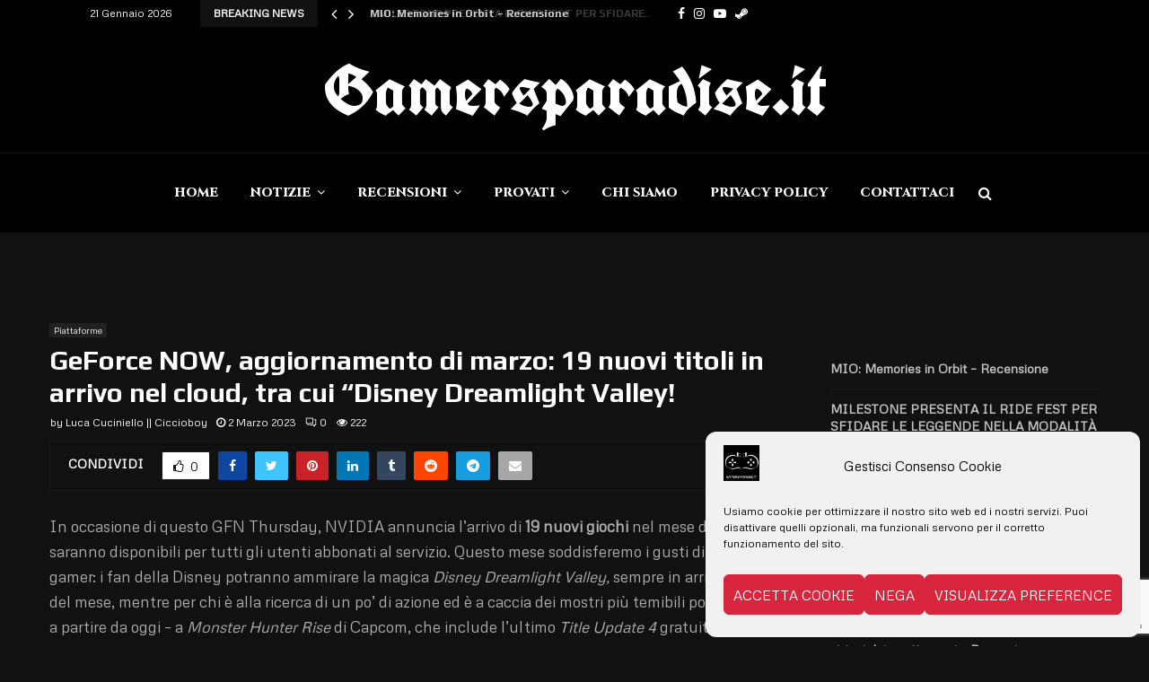

--- FILE ---
content_type: text/html; charset=UTF-8
request_url: https://www.gamersparadise.it/geforce-now-aggiornamento-di-marzo-19-nuovi-titoli-in-arrivo-nel-cloud-tra-cui-disney-dreamlight-valley/
body_size: 34514
content:
<!DOCTYPE html>
<html lang="it-IT">
<head>
	<meta charset="UTF-8">
		<meta name="viewport" content="width=device-width, initial-scale=1">
		<link rel="profile" href="http://gmpg.org/xfn/11">
	<meta name='robots' content='index, follow, max-image-preview:large, max-snippet:-1, max-video-preview:-1' />

	<!-- This site is optimized with the Yoast SEO plugin v26.7 - https://yoast.com/wordpress/plugins/seo/ -->
	<title>GeForce NOW, aggiornamento di marzo: 19 nuovi titoli in arrivo nel cloud, tra cui &quot;Disney Dreamlight Valley! - www.gamersparadise.it</title>
	<link rel="canonical" href="https://www.gamersparadise.it/geforce-now-aggiornamento-di-marzo-19-nuovi-titoli-in-arrivo-nel-cloud-tra-cui-disney-dreamlight-valley/" />
	<meta property="og:locale" content="it_IT" />
	<meta property="og:type" content="article" />
	<meta property="og:title" content="GeForce NOW, aggiornamento di marzo: 19 nuovi titoli in arrivo nel cloud, tra cui &quot;Disney Dreamlight Valley! - www.gamersparadise.it" />
	<meta property="og:description" content="In occasione di questo GFN Thursday, NVIDIA annuncia l’arrivo di&nbsp;19 nuovi giochi&nbsp;nel mese di marzo che saranno disponibili per tutti gli utenti abbonati al servizio. Questo mese soddisferemo i gusti di tutti i gamer: i fan della Disney potranno ammirare la magica&nbsp;Disney Dreamlight Valley,&nbsp;sempre in arrivo nel corso del mese,..." />
	<meta property="og:url" content="https://www.gamersparadise.it/geforce-now-aggiornamento-di-marzo-19-nuovi-titoli-in-arrivo-nel-cloud-tra-cui-disney-dreamlight-valley/" />
	<meta property="og:site_name" content="www.gamersparadise.it" />
	<meta property="article:published_time" content="2023-03-02T16:03:44+00:00" />
	<meta property="article:modified_time" content="2023-03-02T16:03:46+00:00" />
	<meta name="author" content="Luca Cuciniello || Ciccioboy" />
	<meta name="twitter:card" content="summary_large_image" />
	<meta name="twitter:label1" content="Scritto da" />
	<meta name="twitter:data1" content="Luca Cuciniello || Ciccioboy" />
	<meta name="twitter:label2" content="Tempo di lettura stimato" />
	<meta name="twitter:data2" content="3 minuti" />
	<script type="application/ld+json" class="yoast-schema-graph">{"@context":"https://schema.org","@graph":[{"@type":"Article","@id":"https://www.gamersparadise.it/geforce-now-aggiornamento-di-marzo-19-nuovi-titoli-in-arrivo-nel-cloud-tra-cui-disney-dreamlight-valley/#article","isPartOf":{"@id":"https://www.gamersparadise.it/geforce-now-aggiornamento-di-marzo-19-nuovi-titoli-in-arrivo-nel-cloud-tra-cui-disney-dreamlight-valley/"},"author":{"name":"Luca Cuciniello || Ciccioboy","@id":"https://www.gamersparadise.it/#/schema/person/1b22f3267736c16fdfd745eb2b960b00"},"headline":"GeForce NOW, aggiornamento di marzo: 19 nuovi titoli in arrivo nel cloud, tra cui &#8220;Disney Dreamlight Valley!","datePublished":"2023-03-02T16:03:44+00:00","dateModified":"2023-03-02T16:03:46+00:00","mainEntityOfPage":{"@id":"https://www.gamersparadise.it/geforce-now-aggiornamento-di-marzo-19-nuovi-titoli-in-arrivo-nel-cloud-tra-cui-disney-dreamlight-valley/"},"wordCount":505,"publisher":{"@id":"https://www.gamersparadise.it/#organization"},"articleSection":["Piattaforme"],"inLanguage":"it-IT"},{"@type":"WebPage","@id":"https://www.gamersparadise.it/geforce-now-aggiornamento-di-marzo-19-nuovi-titoli-in-arrivo-nel-cloud-tra-cui-disney-dreamlight-valley/","url":"https://www.gamersparadise.it/geforce-now-aggiornamento-di-marzo-19-nuovi-titoli-in-arrivo-nel-cloud-tra-cui-disney-dreamlight-valley/","name":"GeForce NOW, aggiornamento di marzo: 19 nuovi titoli in arrivo nel cloud, tra cui \"Disney Dreamlight Valley! - www.gamersparadise.it","isPartOf":{"@id":"https://www.gamersparadise.it/#website"},"datePublished":"2023-03-02T16:03:44+00:00","dateModified":"2023-03-02T16:03:46+00:00","breadcrumb":{"@id":"https://www.gamersparadise.it/geforce-now-aggiornamento-di-marzo-19-nuovi-titoli-in-arrivo-nel-cloud-tra-cui-disney-dreamlight-valley/#breadcrumb"},"inLanguage":"it-IT","potentialAction":[{"@type":"ReadAction","target":["https://www.gamersparadise.it/geforce-now-aggiornamento-di-marzo-19-nuovi-titoli-in-arrivo-nel-cloud-tra-cui-disney-dreamlight-valley/"]}]},{"@type":"BreadcrumbList","@id":"https://www.gamersparadise.it/geforce-now-aggiornamento-di-marzo-19-nuovi-titoli-in-arrivo-nel-cloud-tra-cui-disney-dreamlight-valley/#breadcrumb","itemListElement":[{"@type":"ListItem","position":1,"name":"Home","item":"https://www.gamersparadise.it/"},{"@type":"ListItem","position":2,"name":"GeForce NOW, aggiornamento di marzo: 19 nuovi titoli in arrivo nel cloud, tra cui &#8220;Disney Dreamlight Valley!"}]},{"@type":"WebSite","@id":"https://www.gamersparadise.it/#website","url":"https://www.gamersparadise.it/","name":"www.gamersparadise.it","description":"","publisher":{"@id":"https://www.gamersparadise.it/#organization"},"potentialAction":[{"@type":"SearchAction","target":{"@type":"EntryPoint","urlTemplate":"https://www.gamersparadise.it/?s={search_term_string}"},"query-input":{"@type":"PropertyValueSpecification","valueRequired":true,"valueName":"search_term_string"}}],"inLanguage":"it-IT"},{"@type":"Organization","@id":"https://www.gamersparadise.it/#organization","name":"www.gamersparadise.it","url":"https://www.gamersparadise.it/","logo":{"@type":"ImageObject","inLanguage":"it-IT","@id":"https://www.gamersparadise.it/#/schema/logo/image/","url":"https://www.gamersparadise.it/wp-content/uploads/2015/07/LOGOGP-CON-OMBRA.png","contentUrl":"https://www.gamersparadise.it/wp-content/uploads/2015/07/LOGOGP-CON-OMBRA.png","width":783,"height":170,"caption":"www.gamersparadise.it"},"image":{"@id":"https://www.gamersparadise.it/#/schema/logo/image/"}},{"@type":"Person","@id":"https://www.gamersparadise.it/#/schema/person/1b22f3267736c16fdfd745eb2b960b00","name":"Luca Cuciniello || Ciccioboy","image":{"@type":"ImageObject","inLanguage":"it-IT","@id":"https://www.gamersparadise.it/#/schema/person/image/","url":"https://secure.gravatar.com/avatar/f7063036f674dbbdd451b766dcfa2b917accb81b105563c20da77c03087592d2?s=96&d=mm&r=g","contentUrl":"https://secure.gravatar.com/avatar/f7063036f674dbbdd451b766dcfa2b917accb81b105563c20da77c03087592d2?s=96&d=mm&r=g","caption":"Luca Cuciniello || Ciccioboy"},"description":"Appassionato sin da piccolo da papà Gamer con il nintendo 64, classe 95, si diletta a scrivere e giocare dalla tenera età di 5 anni. Ha vissuto a Londra, ma ora è di nuovo nella sua patria, e ogni volta che non scrive di videogames, miseramente non riesce a starne lontano, sebbene ci provi disperatamente alternando con Serie TV e libri. Ma non è necessariamente una cosa negativa.","url":"https://www.gamersparadise.it/author/ciccioboy/"}]}</script>
	<!-- / Yoast SEO plugin. -->


<link rel='dns-prefetch' href='//fonts.googleapis.com' />
<link rel="alternate" type="application/rss+xml" title="www.gamersparadise.it &raquo; Feed" href="https://www.gamersparadise.it/feed/" />
<link rel="alternate" type="application/rss+xml" title="www.gamersparadise.it &raquo; Feed dei commenti" href="https://www.gamersparadise.it/comments/feed/" />
<link rel="alternate" title="oEmbed (JSON)" type="application/json+oembed" href="https://www.gamersparadise.it/wp-json/oembed/1.0/embed?url=https%3A%2F%2Fwww.gamersparadise.it%2Fgeforce-now-aggiornamento-di-marzo-19-nuovi-titoli-in-arrivo-nel-cloud-tra-cui-disney-dreamlight-valley%2F" />
<link rel="alternate" title="oEmbed (XML)" type="text/xml+oembed" href="https://www.gamersparadise.it/wp-json/oembed/1.0/embed?url=https%3A%2F%2Fwww.gamersparadise.it%2Fgeforce-now-aggiornamento-di-marzo-19-nuovi-titoli-in-arrivo-nel-cloud-tra-cui-disney-dreamlight-valley%2F&#038;format=xml" />
<style id='wp-img-auto-sizes-contain-inline-css' type='text/css'>
img:is([sizes=auto i],[sizes^="auto," i]){contain-intrinsic-size:3000px 1500px}
/*# sourceURL=wp-img-auto-sizes-contain-inline-css */
</style>
<style id='wp-emoji-styles-inline-css' type='text/css'>

	img.wp-smiley, img.emoji {
		display: inline !important;
		border: none !important;
		box-shadow: none !important;
		height: 1em !important;
		width: 1em !important;
		margin: 0 0.07em !important;
		vertical-align: -0.1em !important;
		background: none !important;
		padding: 0 !important;
	}
/*# sourceURL=wp-emoji-styles-inline-css */
</style>
<style id='wp-block-library-inline-css' type='text/css'>
:root{--wp-block-synced-color:#7a00df;--wp-block-synced-color--rgb:122,0,223;--wp-bound-block-color:var(--wp-block-synced-color);--wp-editor-canvas-background:#ddd;--wp-admin-theme-color:#007cba;--wp-admin-theme-color--rgb:0,124,186;--wp-admin-theme-color-darker-10:#006ba1;--wp-admin-theme-color-darker-10--rgb:0,107,160.5;--wp-admin-theme-color-darker-20:#005a87;--wp-admin-theme-color-darker-20--rgb:0,90,135;--wp-admin-border-width-focus:2px}@media (min-resolution:192dpi){:root{--wp-admin-border-width-focus:1.5px}}.wp-element-button{cursor:pointer}:root .has-very-light-gray-background-color{background-color:#eee}:root .has-very-dark-gray-background-color{background-color:#313131}:root .has-very-light-gray-color{color:#eee}:root .has-very-dark-gray-color{color:#313131}:root .has-vivid-green-cyan-to-vivid-cyan-blue-gradient-background{background:linear-gradient(135deg,#00d084,#0693e3)}:root .has-purple-crush-gradient-background{background:linear-gradient(135deg,#34e2e4,#4721fb 50%,#ab1dfe)}:root .has-hazy-dawn-gradient-background{background:linear-gradient(135deg,#faaca8,#dad0ec)}:root .has-subdued-olive-gradient-background{background:linear-gradient(135deg,#fafae1,#67a671)}:root .has-atomic-cream-gradient-background{background:linear-gradient(135deg,#fdd79a,#004a59)}:root .has-nightshade-gradient-background{background:linear-gradient(135deg,#330968,#31cdcf)}:root .has-midnight-gradient-background{background:linear-gradient(135deg,#020381,#2874fc)}:root{--wp--preset--font-size--normal:16px;--wp--preset--font-size--huge:42px}.has-regular-font-size{font-size:1em}.has-larger-font-size{font-size:2.625em}.has-normal-font-size{font-size:var(--wp--preset--font-size--normal)}.has-huge-font-size{font-size:var(--wp--preset--font-size--huge)}.has-text-align-center{text-align:center}.has-text-align-left{text-align:left}.has-text-align-right{text-align:right}.has-fit-text{white-space:nowrap!important}#end-resizable-editor-section{display:none}.aligncenter{clear:both}.items-justified-left{justify-content:flex-start}.items-justified-center{justify-content:center}.items-justified-right{justify-content:flex-end}.items-justified-space-between{justify-content:space-between}.screen-reader-text{border:0;clip-path:inset(50%);height:1px;margin:-1px;overflow:hidden;padding:0;position:absolute;width:1px;word-wrap:normal!important}.screen-reader-text:focus{background-color:#ddd;clip-path:none;color:#444;display:block;font-size:1em;height:auto;left:5px;line-height:normal;padding:15px 23px 14px;text-decoration:none;top:5px;width:auto;z-index:100000}html :where(.has-border-color){border-style:solid}html :where([style*=border-top-color]){border-top-style:solid}html :where([style*=border-right-color]){border-right-style:solid}html :where([style*=border-bottom-color]){border-bottom-style:solid}html :where([style*=border-left-color]){border-left-style:solid}html :where([style*=border-width]){border-style:solid}html :where([style*=border-top-width]){border-top-style:solid}html :where([style*=border-right-width]){border-right-style:solid}html :where([style*=border-bottom-width]){border-bottom-style:solid}html :where([style*=border-left-width]){border-left-style:solid}html :where(img[class*=wp-image-]){height:auto;max-width:100%}:where(figure){margin:0 0 1em}html :where(.is-position-sticky){--wp-admin--admin-bar--position-offset:var(--wp-admin--admin-bar--height,0px)}@media screen and (max-width:600px){html :where(.is-position-sticky){--wp-admin--admin-bar--position-offset:0px}}

/*# sourceURL=wp-block-library-inline-css */
</style><style id='wp-block-latest-posts-inline-css' type='text/css'>
.wp-block-latest-posts{box-sizing:border-box}.wp-block-latest-posts.alignleft{margin-right:2em}.wp-block-latest-posts.alignright{margin-left:2em}.wp-block-latest-posts.wp-block-latest-posts__list{list-style:none}.wp-block-latest-posts.wp-block-latest-posts__list li{clear:both;overflow-wrap:break-word}.wp-block-latest-posts.is-grid{display:flex;flex-wrap:wrap}.wp-block-latest-posts.is-grid li{margin:0 1.25em 1.25em 0;width:100%}@media (min-width:600px){.wp-block-latest-posts.columns-2 li{width:calc(50% - .625em)}.wp-block-latest-posts.columns-2 li:nth-child(2n){margin-right:0}.wp-block-latest-posts.columns-3 li{width:calc(33.33333% - .83333em)}.wp-block-latest-posts.columns-3 li:nth-child(3n){margin-right:0}.wp-block-latest-posts.columns-4 li{width:calc(25% - .9375em)}.wp-block-latest-posts.columns-4 li:nth-child(4n){margin-right:0}.wp-block-latest-posts.columns-5 li{width:calc(20% - 1em)}.wp-block-latest-posts.columns-5 li:nth-child(5n){margin-right:0}.wp-block-latest-posts.columns-6 li{width:calc(16.66667% - 1.04167em)}.wp-block-latest-posts.columns-6 li:nth-child(6n){margin-right:0}}:root :where(.wp-block-latest-posts.is-grid){padding:0}:root :where(.wp-block-latest-posts.wp-block-latest-posts__list){padding-left:0}.wp-block-latest-posts__post-author,.wp-block-latest-posts__post-date{display:block;font-size:.8125em}.wp-block-latest-posts__post-excerpt,.wp-block-latest-posts__post-full-content{margin-bottom:1em;margin-top:.5em}.wp-block-latest-posts__featured-image a{display:inline-block}.wp-block-latest-posts__featured-image img{height:auto;max-width:100%;width:auto}.wp-block-latest-posts__featured-image.alignleft{float:left;margin-right:1em}.wp-block-latest-posts__featured-image.alignright{float:right;margin-left:1em}.wp-block-latest-posts__featured-image.aligncenter{margin-bottom:1em;text-align:center}
/*# sourceURL=https://www.gamersparadise.it/wp-includes/blocks/latest-posts/style.min.css */
</style>
<style id='wp-block-list-inline-css' type='text/css'>
ol,ul{box-sizing:border-box}:root :where(.wp-block-list.has-background){padding:1.25em 2.375em}
/*# sourceURL=https://www.gamersparadise.it/wp-includes/blocks/list/style.min.css */
</style>
<style id='global-styles-inline-css' type='text/css'>
:root{--wp--preset--aspect-ratio--square: 1;--wp--preset--aspect-ratio--4-3: 4/3;--wp--preset--aspect-ratio--3-4: 3/4;--wp--preset--aspect-ratio--3-2: 3/2;--wp--preset--aspect-ratio--2-3: 2/3;--wp--preset--aspect-ratio--16-9: 16/9;--wp--preset--aspect-ratio--9-16: 9/16;--wp--preset--color--black: #000000;--wp--preset--color--cyan-bluish-gray: #abb8c3;--wp--preset--color--white: #ffffff;--wp--preset--color--pale-pink: #f78da7;--wp--preset--color--vivid-red: #cf2e2e;--wp--preset--color--luminous-vivid-orange: #ff6900;--wp--preset--color--luminous-vivid-amber: #fcb900;--wp--preset--color--light-green-cyan: #7bdcb5;--wp--preset--color--vivid-green-cyan: #00d084;--wp--preset--color--pale-cyan-blue: #8ed1fc;--wp--preset--color--vivid-cyan-blue: #0693e3;--wp--preset--color--vivid-purple: #9b51e0;--wp--preset--gradient--vivid-cyan-blue-to-vivid-purple: linear-gradient(135deg,rgb(6,147,227) 0%,rgb(155,81,224) 100%);--wp--preset--gradient--light-green-cyan-to-vivid-green-cyan: linear-gradient(135deg,rgb(122,220,180) 0%,rgb(0,208,130) 100%);--wp--preset--gradient--luminous-vivid-amber-to-luminous-vivid-orange: linear-gradient(135deg,rgb(252,185,0) 0%,rgb(255,105,0) 100%);--wp--preset--gradient--luminous-vivid-orange-to-vivid-red: linear-gradient(135deg,rgb(255,105,0) 0%,rgb(207,46,46) 100%);--wp--preset--gradient--very-light-gray-to-cyan-bluish-gray: linear-gradient(135deg,rgb(238,238,238) 0%,rgb(169,184,195) 100%);--wp--preset--gradient--cool-to-warm-spectrum: linear-gradient(135deg,rgb(74,234,220) 0%,rgb(151,120,209) 20%,rgb(207,42,186) 40%,rgb(238,44,130) 60%,rgb(251,105,98) 80%,rgb(254,248,76) 100%);--wp--preset--gradient--blush-light-purple: linear-gradient(135deg,rgb(255,206,236) 0%,rgb(152,150,240) 100%);--wp--preset--gradient--blush-bordeaux: linear-gradient(135deg,rgb(254,205,165) 0%,rgb(254,45,45) 50%,rgb(107,0,62) 100%);--wp--preset--gradient--luminous-dusk: linear-gradient(135deg,rgb(255,203,112) 0%,rgb(199,81,192) 50%,rgb(65,88,208) 100%);--wp--preset--gradient--pale-ocean: linear-gradient(135deg,rgb(255,245,203) 0%,rgb(182,227,212) 50%,rgb(51,167,181) 100%);--wp--preset--gradient--electric-grass: linear-gradient(135deg,rgb(202,248,128) 0%,rgb(113,206,126) 100%);--wp--preset--gradient--midnight: linear-gradient(135deg,rgb(2,3,129) 0%,rgb(40,116,252) 100%);--wp--preset--font-size--small: 14px;--wp--preset--font-size--medium: 20px;--wp--preset--font-size--large: 32px;--wp--preset--font-size--x-large: 42px;--wp--preset--font-size--normal: 16px;--wp--preset--font-size--huge: 42px;--wp--preset--spacing--20: 0.44rem;--wp--preset--spacing--30: 0.67rem;--wp--preset--spacing--40: 1rem;--wp--preset--spacing--50: 1.5rem;--wp--preset--spacing--60: 2.25rem;--wp--preset--spacing--70: 3.38rem;--wp--preset--spacing--80: 5.06rem;--wp--preset--shadow--natural: 6px 6px 9px rgba(0, 0, 0, 0.2);--wp--preset--shadow--deep: 12px 12px 50px rgba(0, 0, 0, 0.4);--wp--preset--shadow--sharp: 6px 6px 0px rgba(0, 0, 0, 0.2);--wp--preset--shadow--outlined: 6px 6px 0px -3px rgb(255, 255, 255), 6px 6px rgb(0, 0, 0);--wp--preset--shadow--crisp: 6px 6px 0px rgb(0, 0, 0);}:where(.is-layout-flex){gap: 0.5em;}:where(.is-layout-grid){gap: 0.5em;}body .is-layout-flex{display: flex;}.is-layout-flex{flex-wrap: wrap;align-items: center;}.is-layout-flex > :is(*, div){margin: 0;}body .is-layout-grid{display: grid;}.is-layout-grid > :is(*, div){margin: 0;}:where(.wp-block-columns.is-layout-flex){gap: 2em;}:where(.wp-block-columns.is-layout-grid){gap: 2em;}:where(.wp-block-post-template.is-layout-flex){gap: 1.25em;}:where(.wp-block-post-template.is-layout-grid){gap: 1.25em;}.has-black-color{color: var(--wp--preset--color--black) !important;}.has-cyan-bluish-gray-color{color: var(--wp--preset--color--cyan-bluish-gray) !important;}.has-white-color{color: var(--wp--preset--color--white) !important;}.has-pale-pink-color{color: var(--wp--preset--color--pale-pink) !important;}.has-vivid-red-color{color: var(--wp--preset--color--vivid-red) !important;}.has-luminous-vivid-orange-color{color: var(--wp--preset--color--luminous-vivid-orange) !important;}.has-luminous-vivid-amber-color{color: var(--wp--preset--color--luminous-vivid-amber) !important;}.has-light-green-cyan-color{color: var(--wp--preset--color--light-green-cyan) !important;}.has-vivid-green-cyan-color{color: var(--wp--preset--color--vivid-green-cyan) !important;}.has-pale-cyan-blue-color{color: var(--wp--preset--color--pale-cyan-blue) !important;}.has-vivid-cyan-blue-color{color: var(--wp--preset--color--vivid-cyan-blue) !important;}.has-vivid-purple-color{color: var(--wp--preset--color--vivid-purple) !important;}.has-black-background-color{background-color: var(--wp--preset--color--black) !important;}.has-cyan-bluish-gray-background-color{background-color: var(--wp--preset--color--cyan-bluish-gray) !important;}.has-white-background-color{background-color: var(--wp--preset--color--white) !important;}.has-pale-pink-background-color{background-color: var(--wp--preset--color--pale-pink) !important;}.has-vivid-red-background-color{background-color: var(--wp--preset--color--vivid-red) !important;}.has-luminous-vivid-orange-background-color{background-color: var(--wp--preset--color--luminous-vivid-orange) !important;}.has-luminous-vivid-amber-background-color{background-color: var(--wp--preset--color--luminous-vivid-amber) !important;}.has-light-green-cyan-background-color{background-color: var(--wp--preset--color--light-green-cyan) !important;}.has-vivid-green-cyan-background-color{background-color: var(--wp--preset--color--vivid-green-cyan) !important;}.has-pale-cyan-blue-background-color{background-color: var(--wp--preset--color--pale-cyan-blue) !important;}.has-vivid-cyan-blue-background-color{background-color: var(--wp--preset--color--vivid-cyan-blue) !important;}.has-vivid-purple-background-color{background-color: var(--wp--preset--color--vivid-purple) !important;}.has-black-border-color{border-color: var(--wp--preset--color--black) !important;}.has-cyan-bluish-gray-border-color{border-color: var(--wp--preset--color--cyan-bluish-gray) !important;}.has-white-border-color{border-color: var(--wp--preset--color--white) !important;}.has-pale-pink-border-color{border-color: var(--wp--preset--color--pale-pink) !important;}.has-vivid-red-border-color{border-color: var(--wp--preset--color--vivid-red) !important;}.has-luminous-vivid-orange-border-color{border-color: var(--wp--preset--color--luminous-vivid-orange) !important;}.has-luminous-vivid-amber-border-color{border-color: var(--wp--preset--color--luminous-vivid-amber) !important;}.has-light-green-cyan-border-color{border-color: var(--wp--preset--color--light-green-cyan) !important;}.has-vivid-green-cyan-border-color{border-color: var(--wp--preset--color--vivid-green-cyan) !important;}.has-pale-cyan-blue-border-color{border-color: var(--wp--preset--color--pale-cyan-blue) !important;}.has-vivid-cyan-blue-border-color{border-color: var(--wp--preset--color--vivid-cyan-blue) !important;}.has-vivid-purple-border-color{border-color: var(--wp--preset--color--vivid-purple) !important;}.has-vivid-cyan-blue-to-vivid-purple-gradient-background{background: var(--wp--preset--gradient--vivid-cyan-blue-to-vivid-purple) !important;}.has-light-green-cyan-to-vivid-green-cyan-gradient-background{background: var(--wp--preset--gradient--light-green-cyan-to-vivid-green-cyan) !important;}.has-luminous-vivid-amber-to-luminous-vivid-orange-gradient-background{background: var(--wp--preset--gradient--luminous-vivid-amber-to-luminous-vivid-orange) !important;}.has-luminous-vivid-orange-to-vivid-red-gradient-background{background: var(--wp--preset--gradient--luminous-vivid-orange-to-vivid-red) !important;}.has-very-light-gray-to-cyan-bluish-gray-gradient-background{background: var(--wp--preset--gradient--very-light-gray-to-cyan-bluish-gray) !important;}.has-cool-to-warm-spectrum-gradient-background{background: var(--wp--preset--gradient--cool-to-warm-spectrum) !important;}.has-blush-light-purple-gradient-background{background: var(--wp--preset--gradient--blush-light-purple) !important;}.has-blush-bordeaux-gradient-background{background: var(--wp--preset--gradient--blush-bordeaux) !important;}.has-luminous-dusk-gradient-background{background: var(--wp--preset--gradient--luminous-dusk) !important;}.has-pale-ocean-gradient-background{background: var(--wp--preset--gradient--pale-ocean) !important;}.has-electric-grass-gradient-background{background: var(--wp--preset--gradient--electric-grass) !important;}.has-midnight-gradient-background{background: var(--wp--preset--gradient--midnight) !important;}.has-small-font-size{font-size: var(--wp--preset--font-size--small) !important;}.has-medium-font-size{font-size: var(--wp--preset--font-size--medium) !important;}.has-large-font-size{font-size: var(--wp--preset--font-size--large) !important;}.has-x-large-font-size{font-size: var(--wp--preset--font-size--x-large) !important;}
/*# sourceURL=global-styles-inline-css */
</style>

<style id='classic-theme-styles-inline-css' type='text/css'>
/*! This file is auto-generated */
.wp-block-button__link{color:#fff;background-color:#32373c;border-radius:9999px;box-shadow:none;text-decoration:none;padding:calc(.667em + 2px) calc(1.333em + 2px);font-size:1.125em}.wp-block-file__button{background:#32373c;color:#fff;text-decoration:none}
/*# sourceURL=/wp-includes/css/classic-themes.min.css */
</style>
<link rel='stylesheet' id='contact-form-7-css' href='https://www.gamersparadise.it/wp-content/plugins/contact-form-7/includes/css/styles.css?ver=6.1.4' type='text/css' media='all' />
<link rel='stylesheet' id='pencisc-css' href='https://www.gamersparadise.it/wp-content/plugins/penci-framework/assets/css/single-shortcode.css?ver=6.9' type='text/css' media='all' />
<link rel='stylesheet' id='penci-oswald-css' href='//fonts.googleapis.com/css?family=Oswald%3A400&#038;ver=6.9' type='text/css' media='all' />
<link rel='stylesheet' id='cmplz-general-css' href='https://www.gamersparadise.it/wp-content/plugins/complianz-gdpr/assets/css/cookieblocker.min.css?ver=1766134918' type='text/css' media='all' />
<link rel='stylesheet' id='penci-font-awesome-css' href='https://www.gamersparadise.it/wp-content/themes/pennews/css/font-awesome.min.css?ver=4.5.2' type='text/css' media='all' />
<link rel='stylesheet' id='penci-fonts-css' href='//fonts.googleapis.com/css?family=Roboto%3A300%2C300italic%2C400%2C400italic%2C500%2C500italic%2C700%2C700italic%2C800%2C800italic%7CMukta+Vaani%3A300%2C300italic%2C400%2C400italic%2C500%2C500italic%2C700%2C700italic%2C800%2C800italic%7COswald%3A300%2C300italic%2C400%2C400italic%2C500%2C500italic%2C700%2C700italic%2C800%2C800italic%7CTeko%3A300%2C300italic%2C400%2C400italic%2C500%2C500italic%2C700%2C700italic%2C800%2C800italic%7CUnifrakturCook%3A300%2C300italic%2C400%2C400italic%2C500%2C500italic%2C700%2C700italic%2C800%2C800italic%7CMontserrat%3A300%2C300italic%2C400%2C400italic%2C500%2C500italic%2C700%2C700italic%2C800%2C800italic%7CPlay%3A300%2C300italic%2C400%2C400italic%2C500%2C500italic%2C700%2C700italic%2C800%2C800italic%7CMetrophobic%3A300%2C300italic%2C400%2C400italic%2C500%2C500italic%2C700%2C700italic%2C800%2C800italic%7CCinzel%3A300%2C300italic%2C400%2C400italic%2C500%2C500italic%2C700%2C700italic%2C800%2C800italic%3A300%2C300italic%2C400%2C400italic%2C500%2C500italic%2C700%2C700italic%2C800%2C800italic%26subset%3Dcyrillic%2Ccyrillic-ext%2Cgreek%2Cgreek-ext%2Clatin-ext' type='text/css' media='all' />
<link rel='stylesheet' id='penci-portfolio-css' href='https://www.gamersparadise.it/wp-content/themes/pennews/css/portfolio.css?ver=6.7.4' type='text/css' media='all' />
<link rel='stylesheet' id='penci-review-css' href='https://www.gamersparadise.it/wp-content/themes/pennews/css/review.css?ver=6.7.4' type='text/css' media='all' />
<link rel='stylesheet' id='penci-style-css' href='https://www.gamersparadise.it/wp-content/themes/pennews/style.css?ver=6.7.4' type='text/css' media='all' />
<style id='penci-style-inline-css' type='text/css'>
.penci-block-vc.style-title-13:not(.footer-widget).style-title-center .penci-block-heading {border-right: 10px solid transparent; border-left: 10px solid transparent; }.site-branding h1, .site-branding h2 {margin: 0;}.penci-schema-markup { display: none !important; }.penci-entry-media .twitter-video { max-width: none !important; margin: 0 !important; }.penci-entry-media .fb-video { margin-bottom: 0; }.penci-entry-media .post-format-meta > iframe { vertical-align: top; }.penci-single-style-6 .penci-entry-media-top.penci-video-format-dailymotion:after, .penci-single-style-6 .penci-entry-media-top.penci-video-format-facebook:after, .penci-single-style-6 .penci-entry-media-top.penci-video-format-vimeo:after, .penci-single-style-6 .penci-entry-media-top.penci-video-format-twitter:after, .penci-single-style-7 .penci-entry-media-top.penci-video-format-dailymotion:after, .penci-single-style-7 .penci-entry-media-top.penci-video-format-facebook:after, .penci-single-style-7 .penci-entry-media-top.penci-video-format-vimeo:after, .penci-single-style-7 .penci-entry-media-top.penci-video-format-twitter:after { content: none; } .penci-single-style-5 .penci-entry-media.penci-video-format-dailymotion:after, .penci-single-style-5 .penci-entry-media.penci-video-format-facebook:after, .penci-single-style-5 .penci-entry-media.penci-video-format-vimeo:after, .penci-single-style-5 .penci-entry-media.penci-video-format-twitter:after { content: none; }@media screen and (max-width: 960px) { .penci-insta-thumb ul.thumbnails.penci_col_5 li, .penci-insta-thumb ul.thumbnails.penci_col_6 li { width: 33.33% !important; } .penci-insta-thumb ul.thumbnails.penci_col_7 li, .penci-insta-thumb ul.thumbnails.penci_col_8 li, .penci-insta-thumb ul.thumbnails.penci_col_9 li, .penci-insta-thumb ul.thumbnails.penci_col_10 li { width: 25% !important; } }.site-header.header--s12 .penci-menu-toggle-wapper,.site-header.header--s12 .header__social-search { flex: 1; }.site-header.header--s5 .site-branding {  padding-right: 0;margin-right: 40px; }.penci-block_37 .penci_post-meta { padding-top: 8px; }.penci-block_37 .penci-post-excerpt + .penci_post-meta { padding-top: 0; }.penci-hide-text-votes { display: none; }.penci-usewr-review {  border-top: 1px solid #ececec; }.penci-review-score {top: 5px; position: relative; }.penci-social-counter.penci-social-counter--style-3 .penci-social__empty a, .penci-social-counter.penci-social-counter--style-4 .penci-social__empty a, .penci-social-counter.penci-social-counter--style-5 .penci-social__empty a, .penci-social-counter.penci-social-counter--style-6 .penci-social__empty a { display: flex; justify-content: center; align-items: center; }.penci-block-error { padding: 0 20px 20px; }@media screen and (min-width: 1240px){ .penci_dis_padding_bw .penci-content-main.penci-col-4:nth-child(3n+2) { padding-right: 15px; padding-left: 15px; }}.bos_searchbox_widget_class.penci-vc-column-1 #flexi_searchbox #b_searchboxInc .b_submitButton_wrapper{ padding-top: 10px; padding-bottom: 10px; }.mfp-image-holder .mfp-close, .mfp-iframe-holder .mfp-close { background: transparent; border-color: transparent; }h1, h2, h3, h4, h5, h6,.error404 .page-title,
		.error404 .penci-block-vc .penci-block__title, .footer__bottom.style-2 .block-title {font-family: 'Play', sans-serif}h1, h2, h3, h4, h5, h6,.error404 .page-title,
		 .error404 .penci-block-vc .penci-block__title, .product_list_widget .product-title, .footer__bottom.style-2 .block-title {font-weight: 600}.penci-block-vc .penci-block__title, .penci-menu-hbg .penci-block-vc .penci-block__title, .penci-menu-hbg-widgets .menu-hbg-title{ font-family:'Play', sans-serif; }.penci-block-vc .penci-block__title, .penci-menu-hbg .penci-block-vc .penci-block__title, .penci-menu-hbg-widgets .menu-hbg-title{ font-weight:700; }body, button, input, select, textarea,.penci-post-subtitle,.woocommerce ul.products li.product .button,#site-navigation .penci-megamenu .penci-mega-thumbnail .mega-cat-name{font-family: 'Metrophobic', sans-serif}.single .entry-content,.page .entry-content{ font-size:17px; }.topbar__trending .penci-owl-carousel-slider .animated { animation-duration: 400ms; }.penci-topbar a:hover , .penci-topbar ul li a:hover{ color:#dc191b !important; }.topbar__social-media a:hover{ color:#dc191b ; }.penci-topbar ul.menu li ul.sub-menu li a:hover{ color:#dc191b ; }.penci-topbar .topbar__trending .headline-title{ background-color:#111111 ; }.site-description{ font-size: 15px;padding-top: 15px; }.main-navigation > ul:not(.children) > li.highlight-button{ min-height: 90px; }.site-header,.main-navigation > ul:not(.children) > li > a,.site-header.header--s7 .main-navigation > ul:not(.children) > li > a,.search-click,.penci-menuhbg-wapper,.header__social-media,.site-header.header--s7,.site-header.header--s1 .site-branding .site-title,.site-header.header--s7 .site-branding .site-title,.site-header.header--s10 .site-branding .site-title,.site-header.header--s5 .site-branding .site-title{ line-height: 89px; min-height: 90px; }.site-header.header--s7 .custom-logo, .site-header.header--s10 .custom-logo,.site-header.header--s11 .custom-logo, .site-header.header--s1 .custom-logo, .site-header.header--s5 .custom-logo { max-height: 86px; }.main-navigation a,.mobile-sidebar .primary-menu-mobile li a, .penci-menu-hbg .primary-menu-mobile li a{ font-family: 'Cinzel', serif; }.main-navigation a,.mobile-sidebar .primary-menu-mobile li a, .penci-menu-hbg .primary-menu-mobile li a{ font-weight: 900; }#site-navigation .penci-megamenu .penci-mega-child-categories a{ font-size: 12px; }@media screen and (min-width: 1200px){ .single .site-main > .penci-container, .single .site-main .penci-entry-media + .penci-container, .single .site-main .penci-entry-media .penci-container { max-width:1200px;margin-left: auto; margin-right: auto; } }.penci-post-pagination h5{ font-size:15px; }.penci-author-content h5 a{ font-size:16px; }.penci-post-related .item-related h4{ font-size:14px; }.penci-block-vc-pag  .penci-archive__list_posts .penci-post-item .entry-title{ font-size:22px; }.penci-block-vc-pag  .penci-archive__list_posts .penci-post-item .entry-title{ font-weight:400; }.penci-portfolio-wrap{ margin-left: 0px; margin-right: 0px; }.penci-portfolio-wrap .portfolio-item{ padding-left: 0px; padding-right: 0px; margin-bottom:0px; }.penci-menu-hbg-widgets .menu-hbg-title { font-family:'Play', sans-serif }
		.woocommerce div.product .related > h2,.woocommerce div.product .upsells > h2,
		.post-title-box .post-box-title,.site-content #respond h3,.site-content .widget-title,
		.site-content .widgettitle,
		body.page-template-full-width.page-paged-2 .site-content .widget.penci-block-vc .penci-block__title,
		body:not( .page-template-full-width ) .site-content .widget.penci-block-vc .penci-block__title{ font-size:14px !important;font-family:'Play', sans-serif !important; }.site-content .widget.penci-block-vc.style-title-11:not(.footer-widget) .penci-block__title:after,
		 .site-content .widget.penci-block-vc.style-title-11:not(.footer-widget) .penci-block__title:after{ height: 1px; }.footer__bottom  .footer__logo a{font-family: 'UnifrakturCook', display;font-size: 65px !important;}#footer__sidebars.footer__sidebars{padding-top: 50px;padding-bottom: 40px;}.site-footer .penci-block-vc .penci-block__title{ font-size:14px;font-weight:600;font-family:'Montserrat', sans-serif; }.site-footer .penci-block-vc .penci-block-heading{ border-bottom-width: 2px; }.footer__sidebars + .footer__bottom .footer__bottom_container:before{ content: none; }.site-footer .penci-footer-text-wrap { font-size:14px;}.footer__copyright_menu { padding-top:5px; padding-bottom: 5px; }@media ( min-width: 992px ){ .footer__social-media .social-media-item{font-size:16px;} }@media ( min-width: 992px ){ .footer__social-media .social-media-item{ width:45px; height:45px; line-height:45px; } }.penci-popup-login-register .penci-login-container a:hover{ color:#dc191b ; }.penci-popup-login-register .penci-login-container .penci-login input[type="submit"]{ background-color:#dc191b ; }body{ background-color: #fff; }.penci_dis_padding_bw .penci-block-vc.style-title-11:not(.footer-widget) .penci-block__title a,
		.penci_dis_padding_bw .penci-block-vc.style-title-11:not(.footer-widget) .penci-block__title span, 
		.penci_dis_padding_bw .penci-block-vc.style-title-11:not(.footer-widget) .penci-subcat-filter, 
		.penci_dis_padding_bw .penci-block-vc.style-title-11:not(.footer-widget) .penci-slider-nav{ background-color:#111111; }.penci-tags-links a {color: #bbb;background: #212121;}body, input, select, textarea,
			.widget.widget_display_replies li, .widget.widget_display_topics li,
			.widget ul li,
			.error404 .page-title,
			.entry-content .penci-recipe-heading h2,
			.entry-content .penci-recipe-title,
			#respond h3,.penci-review-text,#respond textarea, .wpcf7 textarea,
			.woocommerce .woocommerce-product-search input[type="search"],
			.woocommerce nav.woocommerce-pagination ul li a, .woocommerce nav.woocommerce-pagination ul li span,
			.woocommerce table.shop_table th,
			.woocommerce-page form .form-row .input-text,
			.select2-container--default .select2-selection--single .select2-selection__rendered,
			#respond label, .wpcf7 label,
			.mc4wp-form,
			#bbpress-forums li.bbp-body ul.forum li.bbp-forum-topic-count, #bbpress-forums li.bbp-body ul.forum li.bbp-forum-reply-count,
			#bbpress-forums li.bbp-body ul.forum li.bbp-forum-freshness, #bbpress-forums li.bbp-body ul.forum li.bbp-forum-freshness a, 
			#bbpress-forums li.bbp-body ul.topic li.bbp-forum-topic-count, #bbpress-forums li.bbp-body ul.topic li.bbp-topic-voice-count,
			#bbpress-forums li.bbp-body ul.topic li.bbp-forum-reply-count, #bbpress-forums li.bbp-body ul.topic li.bbp-topic-freshness > a,
			#bbpress-forums li.bbp-body ul.topic li.bbp-topic-freshness, #bbpress-forums li.bbp-body ul.topic li.bbp-topic-reply-count,
			div.bbp-template-notice, div.indicator-hint,
			#bbpress-forums fieldset.bbp-form legend,
			.entry-content code, .wpb_text_column code, .entry-content blockquote.wp-block-quote p, .entry-content blockquote.wp-block-quote p,
			.penci_dark_layout blockquote.style-3, .penci_dark_layout blockquote.style-3 p,
			.penci_dark_layout blockquote.style-2,.penci_dark_layout blockquote.style-2 p,
			.wpb_text_column blockquote.wp-block-quote p, .wpb_text_column blockquote.wp-block-quote p,
			.widget.widget_display_views li, .widget.widget_display_forums li, .widget.widget_layered_nav li,
			.widget.widget_product_categories li, .widget.widget_categories li, .widget.widget_archive li,
			.widget.widget_pages li, .widget.widget_meta li, .wp-block-pullquote{ color:#afafaf }
		.penci-ajax-search-results .ajax-loading:before,
		.show-search .show-search__content,
		div.bbp-template-notice, div.indicator-hint,	
		.widget select,select, pre,.wpb_text_column,
		.single .penci-content-post, .page .penci-content-post,
		.forum-archive .penci-content-post,
		.penci-block-vc,.penci-archive__content,.error404 .not-found,.ajax-loading:before{ background-color:#111111 }
		.penci-block-vc.style-title-11:not(.footer-widget) .penci-block__title a,
		.penci-block-vc.style-title-11:not(.footer-widget) .penci-block__title span, 
		.penci-block-vc.style-title-11:not(.footer-widget) .penci-subcat-filter, 
		.penci-block-vc.style-title-11:not(.footer-widget) .penci-slider-nav{ background-color:#111111 }.penci-archive .entry-meta,.penci-archive .entry-meta a,

			.penci-inline-related-posts .penci_post-meta, .penci__general-meta .penci_post-meta, 
			.penci-block_video.style-1 .penci_post-meta, .penci-block_video.style-7 .penci_post-meta,
			.penci_breadcrumbs a, .penci_breadcrumbs span,.penci_breadcrumbs i,
			.error404 .page-content,
			.woocommerce .comment-form p.stars a,
			.woocommerce .woocommerce-ordering, .woocommerce .woocommerce-result-count,
			.woocommerce #reviews #comments ol.commentlist li .comment-text .meta,
			.penci-entry-meta,#wp-calendar caption,.penci-post-pagination span,
			.penci-archive .entry-meta span{ color:#ffffff }
		.site-main .element-media-controls a, .entry-content .element-media-controls a,
		    .penci-portfolio-below_img .inner-item-portfolio .portfolio-desc h3,
			.post-entry .penci-portfolio-filter ul li a, .penci-portfolio-filter ul li a,
			.widget_display_stats dt, .widget_display_stats dd,
			#wp-calendar tbody td a,
			.widget.widget_display_replies a,
			.post-entry .penci-portfolio-filter ul li.active a, .penci-portfolio-filter ul li.active a,
			.woocommerce div.product .woocommerce-tabs ul.tabs li a,
			.woocommerce ul.products li.product h3, .woocommerce ul.products li.product .woocommerce-loop-product__title,
			.woocommerce table.shop_table td.product-name a,
			input[type="text"], input[type="email"], input[type="url"], input[type="password"],
			input[type="search"], input[type="number"], input[type="tel"], input[type="range"], input[type="date"],
			input[type="month"], input[type="week"], input[type="time"], input[type="datetime"], input[type="datetime-local"], input[type="color"], textarea,
			.error404 .page-content .search-form .search-submit,.penci-no-results .search-form .search-submit,.error404 .page-content a,
			a,.widget a,.penci-block-vc .penci-block__title a, .penci-block-vc .penci-block__title span,
			.penci-page-title, .penci-entry-title,.woocommerce .page-title,
			.penci-recipe-index-wrap .penci-recipe-index-title a,
			.penci-social-buttons .penci-social-share-text,
			.woocommerce div.product .product_title,
			.penci-post-pagination h5 a,
			.woocommerce div.product .woocommerce-tabs .panel > h2:first-child, .woocommerce div.product .woocommerce-tabs .panel #reviews #comments h2,
			.woocommerce div.product .woocommerce-tabs .panel #respond .comment-reply-title,
			.woocommerce #reviews #comments ol.commentlist li .comment-text .meta strong,
			.woocommerce div.product .related > h2, .woocommerce div.product .upsells > h2,
			.penci-author-content .author-social,
			.forum-archive .penci-entry-title,
			#bbpress-forums li.bbp-body ul.forum li.bbp-forum-info a,
			.woocommerce div.product .entry-summary div[itemprop="description"] h2, .woocommerce div.product .woocommerce-tabs #tab-description h2,
			.widget.widget_recent_entries li a, .widget.widget_recent_comments li a, .widget.widget_meta li a,
			.penci-pagination:not(.penci-ajax-more) a, .penci-pagination:not(.penci-ajax-more) span{ color:#ffffff }div.wpforms-container .wpforms-form input[type=date],div.wpforms-container .wpforms-form input[type=datetime],div.wpforms-container .wpforms-form input[type=datetime-local],div.wpforms-container .wpforms-form input[type=email],div.wpforms-container .wpforms-form input[type=month],div.wpforms-container .wpforms-form input[type=number],div.wpforms-container .wpforms-form input[type=password],div.wpforms-container .wpforms-form input[type=range],div.wpforms-container .wpforms-form input[type=search],div.wpforms-container .wpforms-form input[type=tel],div.wpforms-container .wpforms-form input[type=text],div.wpforms-container .wpforms-form input[type=time],div.wpforms-container .wpforms-form input[type=url],div.wpforms-container .wpforms-form input[type=week],div.wpforms-container .wpforms-form select,div.wpforms-container .wpforms-form textarea{ color: #ffffff }
		h1, h2, h3, h4, h5, h6,.penci-userreview-author,.penci-review-metas .penci-review-meta i,
		.entry-content h1, .entry-content h2, .entry-content h3, .entry-content h4,
		.entry-content h5, .entry-content h6, .comment-content h1, .comment-content h2,
		.comment-content h3, .comment-content h4, .comment-content h5, .comment-content h6,
		.penci-inline-related-posts .penci-irp-heading{ color:#ffffff }.site-main .frontend-form-container .element-media-file,.site-main .frontend-form-container .element-media,.site-main .frontend-item-container .select2.select2-container .select2-selection.select-with-search-container,.site-main .frontend-item-container input[type="text"],.site-main .frontend-item-container input[type="email"],.site-main .frontend-item-container input[type="url"],.site-main .frontend-item-container textarea,.site-main .frontend-item-container select{ border-color: #1c1c1c }
			.site-header,
			.buddypress-wrap .select-wrap,
			.penci-post-blog-classic,
			.activity-list.bp-list,
			.penci-team_memebers .penci-team_item__content,
			.penci-author-box-wrap,
			.about-widget .about-me-heading:before,
			#buddypress .wp-editor-container,
			#bbpress-forums .bbp-forums-list,
			div.bbp-forum-header, div.bbp-topic-header, div.bbp-reply-header,
			.activity-list li.bbp_topic_create .activity-content .activity-inner,
			.rtl .activity-list li.bbp_reply_create .activity-content .activity-inner,
			#drag-drop-area,
			.bp-avatar-nav ul.avatar-nav-items li.current,
			.bp-avatar-nav ul,
			.site-main .bbp-pagination-links a, .site-main .bbp-pagination-links span.current,
			.bbpress  .wp-editor-container,
			.penci-ajax-search-results-wrapper,
			.show-search .search-field,
			.show-search .show-search__content,
			.penci-viewall-results,
			.penci-subcat-list .flexMenu-viewMore .flexMenu-popup,
			.penci-owl-carousel-style .owl-dot span,
			.penci-owl-carousel-slider .owl-dot span,
			.woocommerce-cart table.cart td.actions .coupon .input-text,
			.blog-boxed .penci-archive__content .article_content,
			.penci-block_28 .block28_first_item:not(.hide-border),
			.penci-mul-comments-wrapper .penci-tab-nav,
			.penci-recipe,.penci-recipe-heading,.penci-recipe-ingredients,.penci-recipe-notes,
			.wp-block-yoast-faq-block .schema-faq-section,
			.wp-block-yoast-how-to-block ol.schema-how-to-steps,
			.wp-block-pullquote,
			.wrapper-penci-recipe .penci-recipe-ingredients
			{ border-color:#1c1c1c }
		    blockquote:not(.wp-block-quote):before, q:before,   
		    blockquote:not(.wp-block-quote):after, q:after, blockquote.style-3:before,
			.penci-block-vc.style-title-10:not(.footer-widget) .penci-block-heading:after
			{ background-color:#1c1c1c }
			.penci-block-vc.style-title-10:not(.footer-widget) .penci-block-heading,
			.wrapper-penci-review, .penci-review-container.penci-review-count,.penci-usewr-review,
			.widget .tagcloud a,.widget.widget_recent_entries li, .widget.widget_recent_comments li, .widget.widget_meta li,
		    .penci-inline-related-posts,
		    .penci_dark_layout .site-main #buddypress div.item-list-tabs:not(#subnav),
			code,abbr, acronym,fieldset,hr,#bbpress-forums div.bbp-the-content-wrapper textarea.bbp-the-content,
			.penci-pagination:not(.penci-ajax-more) a, .penci-pagination:not(.penci-ajax-more) span,
			th,td,#wp-calendar tbody td{ border-color:#1c1c1c }
			.site-main #bbpress-forums li.bbp-body ul.forum,
			.site-main #bbpress-forums li.bbp-body ul.topic,#bbpress-forums li.bbp-footer,
			#bbpress-forums div.bbp-template-notice.info,
			.bbp-pagination-links a, .bbp-pagination-links span.current,
			.site-main #buddypress .standard-form textarea,
			.site-main #buddypress .standard-form input[type=text], .site-main #buddypress .standard-form input[type=color], 
			.site-main #buddypress .standard-form input[type=date], .site-main #buddypress .standard-form input[type=datetime],
			.site-main #buddypress .standard-form input[type=datetime-local], .site-main #buddypress .standard-form input[type=email],
			.site-main #buddypress .standard-form input[type=month], .site-main #buddypress .standard-form input[type=number], 
			.site-main #buddypress .standard-form input[type=range], .site-main #buddypress .standard-form input[type=search], 
			.site-main #buddypress .standard-form input[type=tel], .site-main #buddypress .standard-form input[type=time],
		    .site-main #buddypress .standard-form input[type=url], .site-main #buddypress .standard-form input[type=week],
		    .site-main #buddypress .standard-form select,.site-main #buddypress .standard-form input[type=password],
	        .site-main #buddypress .dir-search input[type=search], .site-main #buddypress .dir-search input[type=text],
	        .site-main #buddypress .groups-members-search input[type=search], .site-main #buddypress .groups-members-search input[type=text],
	        .site-main #buddypress button, .site-main #buddypress a.button,
	        .site-main #buddypress input[type=button], .site-main #buddypress input[type=reset],
	        .site-main #buddypress ul.button-nav li a,.site-main #buddypress div.generic-button a,.site-main #buddypress .comment-reply-link, 
	        a.bp-title-button,.site-main #buddypress button:hover,.site-main #buddypress a.button:hover, .site-main #buddypress a.button:focus,
	        .site-main #buddypress input[type=button]:hover, .site-main #buddypress input[type=reset]:hover, 
	        .site-main #buddypress ul.button-nav li a:hover, .site-main #buddypress ul.button-nav li.current a,
	        .site-main #buddypress div.generic-button a:hover,.site-main #buddypress .comment-reply-link:hover,
	        .site-main #buddypress input[type=submit]:hover,.site-main #buddypress select,.site-main #buddypress ul.item-list,
			.site-main #buddypress .profile[role=main],.site-main #buddypress ul.item-list li,.site-main #buddypress div.pagination .pag-count ,
			.site-main #buddypress div.pagination .pagination-links span,.site-main #buddypress div.pagination .pagination-links a,
			body.activity-permalink .site-main #buddypress div.activity-comments, .site-main #buddypress div.activity-comments form .ac-textarea,
			.site-main #buddypress table.profile-fields, .site-main #buddypress table.profile-fields:last-child{ border-color:#1c1c1c }.site-main #buddypress table.notifications tr td.label, #buddypress table.notifications-settings tr td.label,.site-main #buddypress table.profile-fields tr td.label, #buddypress table.wp-profile-fields tr td.label,.site-main #buddypress table.messages-notices tr td.label, #buddypress table.forum tr td.label{ border-color: #1c1c1c !important; }
			.penci-block-vc,
			.penci-block_1 .block1_first_item,
			.penci-block_1 .block1_first_item .penci_post-meta,
			.penci-block_1 .block1_items .penci_media_object,
			.penci-block_4 .penci-small-thumb:after,
			.penci-recent-rv,
			.penci-block_6 .penci-post-item,
			.penci-block_9 .block9_first_item,.penci-block_9 .penci-post-item,
			.penci-block_9 .block9_items .block9_item_loadmore:first-of-type,
			.penci-block_11 .block11_first_item,.penci-block_11 .penci-post-item,
			.penci-block_11 .block11_items .block11_item_loadmore:first-of-type,
			.penci-block_15 .penci-post-item,.penci-block_15 .penci-block__title,
			.penci-block_20 .penci_media_object,
			.penci-block_20 .penci_media_object.penci_mobj-image-right .penci_post_content,
			.penci-block_26 .block26_items .penci-post-item,
			.penci-block_28 .block28_first_item,
			.penci-block_28 .block28_first_item .penci_post-meta,
			.penci-block_29 .block_29_items .penci-post-item,
			.penci-block_30 .block30_items .penci_media_object,
			.penci-block_33 .block33_big_item .penci_post-meta,
			.penci-block_36 .penci-post-item, .penci-block_36 .penci-block__title,
			.penci-block_6 .penci-block_content__items:not(.penci-block-items__1) .penci-post-item:first-child,
			.penci-block_video.style-7 .penci-owl-carousel-slider .owl-dots span,
			.penci-owl-featured-area.style-12 .penci-small_items .owl-item.active .penci-item-mag,
			.penci-videos-playlist .penci-video-nav .penci-video-playlist-nav:not(.playlist-has-title) .penci-video-playlist-item:first-child,
			.penci-videos-playlist .penci-video-nav .penci-video-playlist-nav:not(.playlist-has-title) .penci-video-playlist-item:last-child,
			.penci-videos-playlist .penci-video-nav .penci-video-playlist-item,
			.penci-archive__content .penci-entry-header,
			.page-template-full-width.penci-block-pagination .penci_breadcrumbs,
			.penci-post-pagination,.penci-pfl-social_share,.penci-post-author,
			.penci-social-buttons.penci-social-share-footer,
			.penci-pagination:not(.penci-ajax-more) a,
			.penci-social-buttons .penci-social-item.like{ border-color:#1c1c1c }.penci-container-width-1080 .penci-content-main.penci-col-4 .penci-block_1 .block1_items .penci-post-item:nth-child(2) .penci_media_object,.penci-container-width-1400 .penci-content-main.penci-col-4 .penci-block_1 .block1_items .penci-post-item:nth-child(2) .penci_media_object,.wpb_wrapper > .penci-block_1.penci-vc-column-1 .block1_items .penci-post-item:nth-child(2) .penci_media_object,.widget-area .penci-block_1 .block1_items .penci-post-item:nth-child(2) .penci_media_object{ border-color:#1c1c1c }
			.penci-block_6.penci-vc-column-2.penci-block-load_more .penci-block_content__items:not(.penci-block-items__1) .penci-post-item:nth-child(1),
			.penci-block_6.penci-vc-column-2.penci-block-load_more .penci-block_content__items:not(.penci-block-items__1) .penci-post-item:nth-child(2),
			.penci-block_6.penci-vc-column-2.penci-block-infinite .penci-block_content__items:not(.penci-block-items__1) .penci-post-item:nth-child(1),
			.penci-block_6.penci-vc-column-2.penci-block-infinite .penci-block_content__items:not(.penci-block-items__1) .penci-post-item:nth-child(2),
			.penci-block_36.penci-block-load_more .penci-block_content__items:not(.penci-block-items__1) .penci-post-item:first-child,
		    .penci-block_36.penci-block-infinite .penci-block_content__items:not(.penci-block-items__1) .penci-post-item:first-child,
			.penci-block_36.penci-vc-column-2.penci-block-load_more .penci-block_content__items:not(.penci-block-items__1) .penci-post-item:nth-child(1),
			.penci-block_36.penci-vc-column-2.penci-block-load_more .penci-block_content__items:not(.penci-block-items__1) .penci-post-item:nth-child(2),
			.penci-block_36.penci-vc-column-2.penci-block-infinite .penci-block_content__items:not(.penci-block-items__1) .penci-post-item:nth-child(1),
			.penci-block_36.penci-vc-column-2.penci-block-infinite .penci-block_content__items:not(.penci-block-items__1) .penci-post-item:nth-child(2),
			.penci-block_6.penci-vc-column-3.penci-block-load_more .penci-block_content__items:not(.penci-block-items__1) .penci-post-item:nth-child(1),
			.penci-block_6.penci-vc-column-3.penci-block-load_more .penci-block_content__items:not(.penci-block-items__1) .penci-post-item:nth-child(2),
			.penci-block_6.penci-vc-column-3.penci-block-load_more .penci-block_content__items:not(.penci-block-items__1) .penci-post-item:nth-child(3),
			.penci-block_6.penci-vc-column-3.penci-block-infinite .penci-block_content__items:not(.penci-block-items__1) .penci-post-item:nth-child(1),
			.penci-block_6.penci-vc-column-3.penci-block-infinite .penci-block_content__items:not(.penci-block-items__1) .penci-post-item:nth-child(2),
			.penci-block_6.penci-vc-column-3.penci-block-infinite .penci-block_content__items:not(.penci-block-items__1) .penci-post-item:nth-child(3),
			.penci-block_36.penci-vc-column-3.penci-block-load_more .penci-block_content__items:not(.penci-block-items__1) .penci-post-item:nth-child(1),
			.penci-block_36.penci-vc-column-3.penci-block-load_more .penci-block_content__items:not(.penci-block-items__1) .penci-post-item:nth-child(2), 
			.penci-block_36.penci-vc-column-3.penci-block-load_more .penci-block_content__items:not(.penci-block-items__1) .penci-post-item:nth-child(3), 
			.penci-block_36.penci-vc-column-3.penci-block-infinite .penci-block_content__items:not(.penci-block-items__1) .penci-post-item:nth-child(1),
			.penci-block_36.penci-vc-column-3.penci-block-infinite .penci-block_content__items:not(.penci-block-items__1) .penci-post-item:nth-child(2),
			.penci-block_36.penci-vc-column-3.penci-block-infinite .penci-block_content__items:not(.penci-block-items__1) .penci-post-item:nth-child(3),
			.penci-block_15.penci-vc-column-2.penci-block-load_more .penci-block_content__items:not(.penci-block-items__1) .penci-post-item:nth-child(1), 
			.penci-block_15.penci-vc-column-2.penci-block-load_more .penci-block_content__items:not(.penci-block-items__1) .penci-post-item:nth-child(2),
			.penci-block_15.penci-vc-column-2.penci-block-infinite .penci-block_content__items:not(.penci-block-items__1) .penci-post-item:nth-child(1),
			.penci-block_15.penci-vc-column-2.penci-block-infinite .penci-block_content__items:not(.penci-block-items__1) .penci-post-item:nth-child(2),
			.penci-block_15.penci-vc-column-3.penci-block-load_more .penci-block_content__items:not(.penci-block-items__1) .penci-post-item:nth-child(1),
			.penci-block_15.penci-vc-column-3.penci-block-load_more .penci-block_content__items:not(.penci-block-items__1) .penci-post-item:nth-child(2),
			.penci-block_15.penci-vc-column-3.penci-block-load_more .penci-block_content__items:not(.penci-block-items__1) .penci-post-item:nth-child(3),
			.penci-block_15.penci-vc-column-3.penci-block-infinite .penci-block_content__items:not(.penci-block-items__1) .penci-post-item:nth-child(1),
			.penci-block_15.penci-vc-column-3.penci-block-infinite .penci-block_content__items:not(.penci-block-items__1) .penci-post-item:nth-child(2),
			.penci-block_15.penci-vc-column-3.penci-block-infinite .penci-block_content__items:not(.penci-block-items__1) .penci-post-item:nth-child(3){ border-color:#1c1c1c }
			select,input[type="text"], input[type="email"], input[type="url"], input[type="password"], 
			input[type="search"], input[type="number"], input[type="tel"], input[type="range"],
			input[type="date"], input[type="month"], input[type="week"], input[type="time"], 
			input[type="datetime"], input[type="datetime-local"], input[type="color"], textarea,
			.single-portfolio .penci-social-buttons + .post-comments,
			#respond textarea, .wpcf7 textarea,
			.post-comments .post-title-box,.penci-comments-button,
			.penci-comments-button + .post-comments .comment-reply-title,
			.penci-post-related + .post-comments .comment-reply-title,
			.penci-post-related + .post-comments .post-title-box,
			.comments .comment ,.comments .comment, .comments .comment .comment,
			#respond input,.wpcf7 input,.widget_wysija input,
			#bbpress-forums #bbp-search-form .button,
			.site-main #buddypress div.item-list-tabs:not( #subnav ),
			.site-main #buddypress div.item-list-tabs:not(#subnav) ul li a,
			.site-main #buddypress div.item-list-tabs:not(#subnav) ul li > span,
			.site-main #buddypress .dir-search input[type=submit], .site-main #buddypress .groups-members-search input[type=submit],
			#respond textarea,.wpcf7 textarea { border-color:#1c1c1c } div.wpforms-container .wpforms-form input[type=date],div.wpforms-container .wpforms-form input[type=datetime],div.wpforms-container .wpforms-form input[type=datetime-local],div.wpforms-container .wpforms-form input[type=email],div.wpforms-container .wpforms-form input[type=month],div.wpforms-container .wpforms-form input[type=number],div.wpforms-container .wpforms-form input[type=password],div.wpforms-container .wpforms-form input[type=range],div.wpforms-container .wpforms-form input[type=search],div.wpforms-container .wpforms-form input[type=tel],div.wpforms-container .wpforms-form input[type=text],div.wpforms-container .wpforms-form input[type=time],div.wpforms-container .wpforms-form input[type=url],div.wpforms-container .wpforms-form input[type=week],div.wpforms-container .wpforms-form select,div.wpforms-container .wpforms-form textarea{ border-color: #1c1c1c }
		    .penci-owl-featured-area.style-13 .penci-small_items .owl-item.active .penci-item-mag:before,
			.site-header.header--s2:before, .site-header.header--s3:not(.header--s4):before, .site-header.header--s6:before,
			.penci_gallery.style-1 .penci-small-thumb:after,
			.penci-videos-playlist .penci-video-nav .penci-video-playlist-item.is-playing,
			.penci-videos-playlist .penci-video-nav .penci-video-playlist-item:hover, 		
			blockquote:before, q:before,blockquote:after, q:after{ background-color:#1c1c1c }.site-main #buddypress .dir-search input[type=submit], .site-main #buddypress .groups-members-search input[type=submit],
			input[type="button"], input[type="reset"], input[type="submit"]{ border-color:#1c1c1c }@media (max-width: 768px) {.penci-post-pagination .prev-post + .next-post {border-color :#1c1c1c; }}@media (max-width: 650px) {.penci-block_1 .block1_items .penci-post-item:nth-child(2) .penci_media_object {border-color :#1c1c1c; }}.buy-button{ background-color:#0067b7 !important; }.penci-menuhbg-toggle:hover .lines-button:after,.penci-menuhbg-toggle:hover .penci-lines:before,.penci-menuhbg-toggle:hover .penci-lines:after.penci-login-container a,.penci_list_shortcode li:before,.footer__sidebars .penci-block-vc .penci__post-title a:hover,.penci-viewall-results a:hover,.post-entry .penci-portfolio-filter ul li.active a, .penci-portfolio-filter ul li.active a,.penci-ajax-search-results-wrapper .penci__post-title a:hover{ color: #0067b7; }.penci-tweets-widget-content .icon-tweets,.penci-tweets-widget-content .tweet-intents a,.penci-tweets-widget-content .tweet-intents span:after,.woocommerce .star-rating span,.woocommerce .comment-form p.stars a:hover,.woocommerce div.product .woocommerce-tabs ul.tabs li a:hover,.penci-subcat-list .flexMenu-viewMore:hover a, .penci-subcat-list .flexMenu-viewMore:focus a,.penci-subcat-list .flexMenu-viewMore .flexMenu-popup .penci-subcat-item a:hover,.penci-owl-carousel-style .owl-dot.active span, .penci-owl-carousel-style .owl-dot:hover span,.penci-owl-carousel-slider .owl-dot.active span,.penci-owl-carousel-slider .owl-dot:hover span{ color: #0067b7; }.penci-owl-carousel-slider .owl-dot.active span,.penci-owl-carousel-slider .owl-dot:hover span{ background-color: #0067b7; }blockquote, q,.penci-post-pagination a:hover,a:hover,.penci-entry-meta a:hover,.penci-portfolio-below_img .inner-item-portfolio .portfolio-desc a:hover h3,.main-navigation.penci_disable_padding_menu > ul:not(.children) > li:hover > a,.main-navigation.penci_disable_padding_menu > ul:not(.children) > li:active > a,.main-navigation.penci_disable_padding_menu > ul:not(.children) > li.current-menu-item > a,.main-navigation.penci_disable_padding_menu > ul:not(.children) > li.current-menu-ancestor > a,.main-navigation.penci_disable_padding_menu > ul:not(.children) > li.current-category-ancestor > a,.site-header.header--s11 .main-navigation.penci_enable_line_menu .menu > li:hover > a,.site-header.header--s11 .main-navigation.penci_enable_line_menu .menu > li:active > a,.site-header.header--s11 .main-navigation.penci_enable_line_menu .menu > li.current-menu-item > a,.main-navigation.penci_disable_padding_menu ul.menu > li > a:hover,.main-navigation ul li:hover > a,.main-navigation ul li:active > a,.main-navigation li.current-menu-item > a,#site-navigation .penci-megamenu .penci-mega-child-categories a.cat-active,#site-navigation .penci-megamenu .penci-content-megamenu .penci-mega-latest-posts .penci-mega-post a:not(.mega-cat-name):hover,.penci-post-pagination h5 a:hover{ color: #0067b7; }.penci-menu-hbg .primary-menu-mobile li a:hover,.penci-menu-hbg .primary-menu-mobile li.toggled-on > a,.penci-menu-hbg .primary-menu-mobile li.toggled-on > .dropdown-toggle,.penci-menu-hbg .primary-menu-mobile li.current-menu-item > a,.penci-menu-hbg .primary-menu-mobile li.current-menu-item > .dropdown-toggle,.mobile-sidebar .primary-menu-mobile li a:hover,.mobile-sidebar .primary-menu-mobile li.toggled-on-first > a,.mobile-sidebar .primary-menu-mobile li.toggled-on > a,.mobile-sidebar .primary-menu-mobile li.toggled-on > .dropdown-toggle,.mobile-sidebar .primary-menu-mobile li.current-menu-item > a,.mobile-sidebar .primary-menu-mobile li.current-menu-item > .dropdown-toggle,.mobile-sidebar #sidebar-nav-logo a,.mobile-sidebar #sidebar-nav-logo a:hover.mobile-sidebar #sidebar-nav-logo:before,.penci-recipe-heading a.penci-recipe-print,.widget a:hover,.widget.widget_recent_entries li a:hover, .widget.widget_recent_comments li a:hover, .widget.widget_meta li a:hover,.penci-topbar a:hover,.penci-topbar ul li:hover,.penci-topbar ul li a:hover,.penci-topbar ul.menu li ul.sub-menu li a:hover,.site-branding a, .site-branding .site-title{ color: #0067b7; }.penci-viewall-results a:hover,.penci-ajax-search-results-wrapper .penci__post-title a:hover,.header__search_dis_bg .search-click:hover,.header__social-media a:hover,.penci-login-container .link-bottom a,.error404 .page-content a,.penci-no-results .search-form .search-submit:hover,.error404 .page-content .search-form .search-submit:hover,.penci_breadcrumbs a:hover, .penci_breadcrumbs a:hover span,.penci-archive .entry-meta a:hover,.penci-caption-above-img .wp-caption a:hover,.penci-author-content .author-social:hover,.entry-content a,.comment-content a,.penci-page-style-5 .penci-active-thumb .penci-entry-meta a:hover,.penci-single-style-5 .penci-active-thumb .penci-entry-meta a:hover{ color: #0067b7; }blockquote:not(.wp-block-quote).style-2:before{ background-color: transparent; }blockquote.style-2:before,blockquote:not(.wp-block-quote),blockquote.style-2 cite, blockquote.style-2 .author,blockquote.style-3 cite, blockquote.style-3 .author,.woocommerce ul.products li.product .price,.woocommerce ul.products li.product .price ins,.woocommerce div.product p.price ins,.woocommerce div.product span.price ins, .woocommerce div.product p.price, .woocommerce div.product span.price,.woocommerce div.product .entry-summary div[itemprop="description"] blockquote:before, .woocommerce div.product .woocommerce-tabs #tab-description blockquote:before,.woocommerce-product-details__short-description blockquote:before,.woocommerce div.product .entry-summary div[itemprop="description"] blockquote cite, .woocommerce div.product .entry-summary div[itemprop="description"] blockquote .author,.woocommerce div.product .woocommerce-tabs #tab-description blockquote cite, .woocommerce div.product .woocommerce-tabs #tab-description blockquote .author,.woocommerce div.product .product_meta > span a:hover,.woocommerce div.product .woocommerce-tabs ul.tabs li.active{ color: #0067b7; }.woocommerce #respond input#submit.alt.disabled:hover,.woocommerce #respond input#submit.alt:disabled:hover,.woocommerce #respond input#submit.alt:disabled[disabled]:hover,.woocommerce a.button.alt.disabled,.woocommerce a.button.alt.disabled:hover,.woocommerce a.button.alt:disabled,.woocommerce a.button.alt:disabled:hover,.woocommerce a.button.alt:disabled[disabled],.woocommerce a.button.alt:disabled[disabled]:hover,.woocommerce button.button.alt.disabled,.woocommerce button.button.alt.disabled:hover,.woocommerce button.button.alt:disabled,.woocommerce button.button.alt:disabled:hover,.woocommerce button.button.alt:disabled[disabled],.woocommerce button.button.alt:disabled[disabled]:hover,.woocommerce input.button.alt.disabled,.woocommerce input.button.alt.disabled:hover,.woocommerce input.button.alt:disabled,.woocommerce input.button.alt:disabled:hover,.woocommerce input.button.alt:disabled[disabled],.woocommerce input.button.alt:disabled[disabled]:hover{ background-color: #0067b7; }.woocommerce ul.cart_list li .amount, .woocommerce ul.product_list_widget li .amount,.woocommerce table.shop_table td.product-name a:hover,.woocommerce-cart .cart-collaterals .cart_totals table td .amount,.woocommerce .woocommerce-info:before,.woocommerce form.checkout table.shop_table .order-total .amount,.post-entry .penci-portfolio-filter ul li a:hover,.post-entry .penci-portfolio-filter ul li.active a,.penci-portfolio-filter ul li a:hover,.penci-portfolio-filter ul li.active a,#bbpress-forums li.bbp-body ul.forum li.bbp-forum-info a:hover,#bbpress-forums li.bbp-body ul.topic li.bbp-topic-title a:hover,#bbpress-forums li.bbp-body ul.forum li.bbp-forum-info .bbp-forum-content a,#bbpress-forums li.bbp-body ul.topic p.bbp-topic-meta a,#bbpress-forums .bbp-breadcrumb a:hover, #bbpress-forums .bbp-breadcrumb .bbp-breadcrumb-current:hover,#bbpress-forums .bbp-forum-freshness a:hover,#bbpress-forums .bbp-topic-freshness a:hover{ color: #0067b7; }.footer__bottom a,.footer__logo a, .footer__logo a:hover,.site-info a,.site-info a:hover,.sub-footer-menu li a:hover,.footer__sidebars a:hover,.penci-block-vc .social-buttons a:hover,.penci-inline-related-posts .penci_post-meta a:hover,.penci__general-meta .penci_post-meta a:hover,.penci-block_video.style-1 .penci_post-meta a:hover,.penci-block_video.style-7 .penci_post-meta a:hover,.penci-block-vc .penci-block__title a:hover,.penci-block-vc.style-title-2 .penci-block__title a:hover,.penci-block-vc.style-title-2:not(.footer-widget) .penci-block__title a:hover,.penci-block-vc.style-title-4 .penci-block__title a:hover,.penci-block-vc.style-title-4:not(.footer-widget) .penci-block__title a:hover,.penci-block-vc .penci-subcat-filter .penci-subcat-item a.active, .penci-block-vc .penci-subcat-filter .penci-subcat-item a:hover ,.penci-block_1 .penci_post-meta a:hover,.penci-inline-related-posts.penci-irp-type-grid .penci__post-title:hover{ color: #0067b7; }.penci-block_10 .penci-posted-on a,.penci-block_10 .penci-block__title a:hover,.penci-block_10 .penci__post-title a:hover,.penci-block_26 .block26_first_item .penci__post-title:hover,.penci-block_30 .penci_post-meta a:hover,.penci-block_33 .block33_big_item .penci_post-meta a:hover,.penci-block_36 .penci-chart-text,.penci-block_video.style-1 .block_video_first_item.penci-title-ab-img .penci_post_content a:hover,.penci-block_video.style-1 .block_video_first_item.penci-title-ab-img .penci_post-meta a:hover,.penci-block_video.style-6 .penci__post-title:hover,.penci-block_video.style-7 .penci__post-title:hover,.penci-owl-featured-area.style-12 .penci-small_items h3 a:hover,.penci-owl-featured-area.style-12 .penci-small_items .penci-slider__meta a:hover ,.penci-owl-featured-area.style-12 .penci-small_items .owl-item.current h3 a,.penci-owl-featured-area.style-13 .penci-small_items h3 a:hover,.penci-owl-featured-area.style-13 .penci-small_items .penci-slider__meta a:hover,.penci-owl-featured-area.style-13 .penci-small_items .owl-item.current h3 a,.penci-owl-featured-area.style-14 .penci-small_items h3 a:hover,.penci-owl-featured-area.style-14 .penci-small_items .penci-slider__meta a:hover ,.penci-owl-featured-area.style-14 .penci-small_items .owl-item.current h3 a,.penci-owl-featured-area.style-17 h3 a:hover,.penci-owl-featured-area.style-17 .penci-slider__meta a:hover,.penci-fslider28-wrapper.penci-block-vc .penci-slider-nav a:hover,.penci-videos-playlist .penci-video-nav .penci-video-playlist-item .penci-video-play-icon,.penci-videos-playlist .penci-video-nav .penci-video-playlist-item.is-playing { color: #0067b7; }.penci-block_video.style-7 .penci_post-meta a:hover,.penci-ajax-more.disable_bg_load_more .penci-ajax-more-button:hover, .penci-ajax-more.disable_bg_load_more .penci-block-ajax-more-button:hover{ color: #0067b7; }.site-main #buddypress input[type=submit]:hover,.site-main #buddypress div.generic-button a:hover,.site-main #buddypress .comment-reply-link:hover,.site-main #buddypress a.button:hover,.site-main #buddypress a.button:focus,.site-main #buddypress ul.button-nav li a:hover,.site-main #buddypress ul.button-nav li.current a,.site-main #buddypress .dir-search input[type=submit]:hover, .site-main #buddypress .groups-members-search input[type=submit]:hover,.site-main #buddypress div.item-list-tabs ul li.selected a,.site-main #buddypress div.item-list-tabs ul li.current a,.site-main #buddypress div.item-list-tabs ul li a:hover{ border-color: #0067b7;background-color: #0067b7; }.site-main #buddypress table.notifications thead tr, .site-main #buddypress table.notifications-settings thead tr,.site-main #buddypress table.profile-settings thead tr, .site-main #buddypress table.profile-fields thead tr,.site-main #buddypress table.profile-settings thead tr, .site-main #buddypress table.profile-fields thead tr,.site-main #buddypress table.wp-profile-fields thead tr, .site-main #buddypress table.messages-notices thead tr,.site-main #buddypress table.forum thead tr{ border-color: #0067b7;background-color: #0067b7; }.site-main .bbp-pagination-links a:hover, .site-main .bbp-pagination-links span.current,#buddypress div.item-list-tabs:not(#subnav) ul li.selected a, #buddypress div.item-list-tabs:not(#subnav) ul li.current a, #buddypress div.item-list-tabs:not(#subnav) ul li a:hover,#buddypress ul.item-list li div.item-title a, #buddypress ul.item-list li h4 a,div.bbp-template-notice a,#bbpress-forums li.bbp-body ul.topic li.bbp-topic-title a,#bbpress-forums li.bbp-body .bbp-forums-list li,.site-main #buddypress .activity-header a:first-child, #buddypress .comment-meta a:first-child, #buddypress .acomment-meta a:first-child{ color: #0067b7 !important; }.single-tribe_events .tribe-events-schedule .tribe-events-cost{ color: #0067b7; }.tribe-events-list .tribe-events-loop .tribe-event-featured,#tribe-events .tribe-events-button,#tribe-events .tribe-events-button:hover,#tribe_events_filters_wrapper input[type=submit],.tribe-events-button, .tribe-events-button.tribe-active:hover,.tribe-events-button.tribe-inactive,.tribe-events-button:hover,.tribe-events-calendar td.tribe-events-present div[id*=tribe-events-daynum-],.tribe-events-calendar td.tribe-events-present div[id*=tribe-events-daynum-]>a,#tribe-bar-form .tribe-bar-submit input[type=submit]:hover{ background-color: #0067b7; }.woocommerce span.onsale,.show-search:after,select option:focus,.woocommerce .widget_shopping_cart p.buttons a:hover, .woocommerce.widget_shopping_cart p.buttons a:hover, .woocommerce .widget_price_filter .price_slider_amount .button:hover, .woocommerce div.product form.cart .button:hover,.woocommerce .widget_price_filter .ui-slider .ui-slider-handle,.penci-block-vc.style-title-2:not(.footer-widget) .penci-block__title a, .penci-block-vc.style-title-2:not(.footer-widget) .penci-block__title span,.penci-block-vc.style-title-3:not(.footer-widget) .penci-block-heading:after,.penci-block-vc.style-title-4:not(.footer-widget) .penci-block__title a, .penci-block-vc.style-title-4:not(.footer-widget) .penci-block__title span,.penci-archive .penci-archive__content .penci-cat-links a:hover,.mCSB_scrollTools .mCSB_dragger .mCSB_dragger_bar,.penci-block-vc .penci-cat-name:hover,#buddypress .activity-list li.load-more, #buddypress .activity-list li.load-newest,#buddypress .activity-list li.load-more:hover, #buddypress .activity-list li.load-newest:hover,.site-main #buddypress button:hover, .site-main #buddypress a.button:hover, .site-main #buddypress input[type=button]:hover, .site-main #buddypress input[type=reset]:hover{ background-color: #0067b7; }.penci-block-vc.style-title-grid:not(.footer-widget) .penci-block__title span, .penci-block-vc.style-title-grid:not(.footer-widget) .penci-block__title a,.penci-block-vc .penci_post_thumb:hover .penci-cat-name,.mCSB_scrollTools .mCSB_dragger:active .mCSB_dragger_bar,.mCSB_scrollTools .mCSB_dragger.mCSB_dragger_onDrag .mCSB_dragger_bar,.main-navigation > ul:not(.children) > li:hover > a,.main-navigation > ul:not(.children) > li:active > a,.main-navigation > ul:not(.children) > li.current-menu-item > a,.main-navigation.penci_enable_line_menu > ul:not(.children) > li > a:before,.main-navigation a:hover,#site-navigation .penci-megamenu .penci-mega-thumbnail .mega-cat-name:hover,#site-navigation .penci-megamenu .penci-mega-thumbnail:hover .mega-cat-name,.penci-review-process span,.penci-review-score-total,.topbar__trending .headline-title,.header__search:not(.header__search_dis_bg) .search-click,.cart-icon span.items-number{ background-color: #0067b7; }.main-navigation > ul:not(.children) > li.highlight-button > a{ background-color: #0067b7; }.main-navigation > ul:not(.children) > li.highlight-button:hover > a,.main-navigation > ul:not(.children) > li.highlight-button:active > a,.main-navigation > ul:not(.children) > li.highlight-button.current-category-ancestor > a,.main-navigation > ul:not(.children) > li.highlight-button.current-menu-ancestor > a,.main-navigation > ul:not(.children) > li.highlight-button.current-menu-item > a{ border-color: #0067b7; }.login__form .login__form__login-submit input:hover,.penci-login-container .penci-login input[type="submit"]:hover,.penci-archive .penci-entry-categories a:hover,.single .penci-cat-links a:hover,.page .penci-cat-links a:hover,.woocommerce #respond input#submit:hover, .woocommerce a.button:hover, .woocommerce button.button:hover, .woocommerce input.button:hover,.woocommerce div.product .entry-summary div[itemprop="description"]:before,.woocommerce div.product .entry-summary div[itemprop="description"] blockquote .author span:after, .woocommerce div.product .woocommerce-tabs #tab-description blockquote .author span:after,.woocommerce-product-details__short-description blockquote .author span:after,.woocommerce #respond input#submit.alt:hover, .woocommerce a.button.alt:hover, .woocommerce button.button.alt:hover, .woocommerce input.button.alt:hover,#scroll-to-top:hover,div.wpforms-container .wpforms-form input[type=submit]:hover,div.wpforms-container .wpforms-form button[type=submit]:hover,div.wpforms-container .wpforms-form .wpforms-page-button:hover,div.wpforms-container .wpforms-form .wpforms-page-button:hover,#respond #submit:hover,.wpcf7 input[type="submit"]:hover,.widget_wysija input[type="submit"]:hover{ background-color: #0067b7; }.penci-block_video .penci-close-video:hover,.penci-block_5 .penci_post_thumb:hover .penci-cat-name,.penci-block_25 .penci_post_thumb:hover .penci-cat-name,.penci-block_8 .penci_post_thumb:hover .penci-cat-name,.penci-block_14 .penci_post_thumb:hover .penci-cat-name,.penci-block-vc.style-title-grid .penci-block__title span, .penci-block-vc.style-title-grid .penci-block__title a,.penci-block_7 .penci_post_thumb:hover .penci-order-number,.penci-block_15 .penci-post-order,.penci-news_ticker .penci-news_ticker__title{ background-color: #0067b7; }.penci-owl-featured-area .penci-item-mag:hover .penci-slider__cat .penci-cat-name,.penci-owl-featured-area .penci-slider__cat .penci-cat-name:hover,.penci-owl-featured-area.style-12 .penci-small_items .owl-item.current .penci-cat-name,.penci-owl-featured-area.style-13 .penci-big_items .penci-slider__cat .penci-cat-name,.penci-owl-featured-area.style-13 .button-read-more:hover,.penci-owl-featured-area.style-13 .penci-small_items .owl-item.current .penci-cat-name,.penci-owl-featured-area.style-14 .penci-small_items .owl-item.current .penci-cat-name,.penci-owl-featured-area.style-18 .penci-slider__cat .penci-cat-name{ background-color: #0067b7; }.show-search .show-search__content:after,.penci-wide-content .penci-owl-featured-area.style-23 .penci-slider__text,.penci-grid_2 .grid2_first_item:hover .penci-cat-name,.penci-grid_2 .penci-post-item:hover .penci-cat-name,.penci-grid_3 .penci-post-item:hover .penci-cat-name,.penci-grid_1 .penci-post-item:hover .penci-cat-name,.penci-videos-playlist .penci-video-nav .penci-playlist-title,.widget-area .penci-videos-playlist .penci-video-nav .penci-video-playlist-item .penci-video-number,.widget-area .penci-videos-playlist .penci-video-nav .penci-video-playlist-item .penci-video-play-icon,.widget-area .penci-videos-playlist .penci-video-nav .penci-video-playlist-item .penci-video-paused-icon,.penci-owl-featured-area.style-17 .penci-slider__text::after,#scroll-to-top:hover{ background-color: #0067b7; }.featured-area-custom-slider .penci-owl-carousel-slider .owl-dot span,.main-navigation > ul:not(.children) > li ul.sub-menu,.error404 .not-found,.error404 .penci-block-vc,.woocommerce .woocommerce-error, .woocommerce .woocommerce-info, .woocommerce .woocommerce-message,.penci-owl-featured-area.style-12 .penci-small_items,.penci-owl-featured-area.style-12 .penci-small_items .owl-item.current .penci_post_thumb,.penci-owl-featured-area.style-13 .button-read-more:hover{ border-color: #0067b7; }.widget .tagcloud a:hover,.penci-social-buttons .penci-social-item.like.liked,.site-footer .widget .tagcloud a:hover,.penci-recipe-heading a.penci-recipe-print:hover,.penci-custom-slider-container .pencislider-content .pencislider-btn-trans:hover,button:hover,.button:hover, .entry-content a.button:hover,.penci-vc-btn-wapper .penci-vc-btn.penci-vcbtn-trans:hover, input[type="button"]:hover,input[type="reset"]:hover,input[type="submit"]:hover,.penci-ajax-more .penci-ajax-more-button:hover,.penci-ajax-more .penci-portfolio-more-button:hover,.woocommerce nav.woocommerce-pagination ul li a:focus, .woocommerce nav.woocommerce-pagination ul li a:hover,.woocommerce nav.woocommerce-pagination ul li span.current,.penci-block_10 .penci-more-post:hover,.penci-block_15 .penci-more-post:hover,.penci-block_36 .penci-more-post:hover,.penci-block_video.style-7 .penci-owl-carousel-slider .owl-dot.active span,.penci-block_video.style-7 .penci-owl-carousel-slider .owl-dot:hover span ,.penci-block_video.style-7 .penci-owl-carousel-slider .owl-dot:hover span ,.penci-ajax-more .penci-ajax-more-button:hover,.penci-ajax-more .penci-block-ajax-more-button:hover,.penci-ajax-more .penci-ajax-more-button.loading-posts:hover, .penci-ajax-more .penci-block-ajax-more-button.loading-posts:hover,.site-main #buddypress .activity-list li.load-more a:hover, .site-main #buddypress .activity-list li.load-newest a,.penci-owl-carousel-slider.penci-tweets-slider .owl-dots .owl-dot.active span, .penci-owl-carousel-slider.penci-tweets-slider .owl-dots .owl-dot:hover span,.penci-pagination:not(.penci-ajax-more) span.current, .penci-pagination:not(.penci-ajax-more) a:hover{border-color:#0067b7;background-color: #0067b7;}.penci-owl-featured-area.style-23 .penci-slider-overlay{ 
		background: -moz-linear-gradient(left, transparent 26%, #0067b7  65%);
	    background: -webkit-gradient(linear, left top, right top, color-stop(26%, #0067b7 ), color-stop(65%, transparent));
	    background: -webkit-linear-gradient(left, transparent 26%, #0067b7 65%);
	    background: -o-linear-gradient(left, transparent 26%, #0067b7 65%);
	    background: -ms-linear-gradient(left, transparent 26%, #0067b7 65%);
	    background: linear-gradient(to right, transparent 26%, #0067b7 65%);
	    filter: progid:DXImageTransform.Microsoft.gradient(startColorstr='#0067b7', endColorstr='#0067b7', GradientType=1);
		 }.site-main #buddypress .activity-list li.load-more a, .site-main #buddypress .activity-list li.load-newest a,.header__search:not(.header__search_dis_bg) .search-click:hover,.tagcloud a:hover,.site-footer .widget .tagcloud a:hover{ transition: all 0.3s; opacity: 0.8; }.penci-loading-animation-1 .penci-loading-animation,.penci-loading-animation-1 .penci-loading-animation:before,.penci-loading-animation-1 .penci-loading-animation:after,.penci-loading-animation-5 .penci-loading-animation,.penci-loading-animation-6 .penci-loading-animation:before,.penci-loading-animation-7 .penci-loading-animation,.penci-loading-animation-8 .penci-loading-animation,.penci-loading-animation-9 .penci-loading-circle-inner:before,.penci-load-thecube .penci-load-cube:before,.penci-three-bounce .one,.penci-three-bounce .two,.penci-three-bounce .three{ background-color: #0067b7; }.site-branding .site-title ,.footer__logo a, .mobile-sidebar #sidebar-nav-logo a {font-family: 'UnifrakturCook', display; }.site-branding .site-title ,.footer__logo a,.mobile-sidebar #sidebar-nav-logo a{font-weight: 900; }.site-branding .site-title,.footer__logo a, .mobile-sidebar #sidebar-nav-logo a,
			.header__top.header--s8 .site-branding .site-title,
			.header__top.header--s9 .site-branding .site-title,
			.header--s2 .site-branding .site-title,
			.header__top.header--s3 .site-branding .site-title,
			.header__top.header--s4 .site-branding .site-title,
			.header__top.header--s6 .site-branding .site-title {font-size: 80px; }.penci-menu-hbg-inner .site-branding .site-title {line-height: 80px;}.site-branding .site-title a { color: #ffffff; }.penci-header-mobile .site-branding .site-title {font-family: 'UnifrakturCook', display !important;font-size: 30px !important;}.header__top, .header__bottom { background-color: #000000; }.header__social-media a{ color:#ffffff; }.header__social-media a:hover{ color:#111111; }.penci-menuhbg-toggle .lines-button:after,
		.penci-menuhbg-toggle .penci-lines:before,
		.penci-menuhbg-toggle .penci-lines:after{ background-color:#ffffff; }.site-header{ background-color:#000000; }.site-header{
			box-shadow: inset 0 -1px 0 #111111;
			-webkit-box-shadow: inset 0 -1px 0 #111111;
			-moz-box-shadow: inset 0 -1px 0 #111111;
		  }.site-header.header--s2:before, .site-header.header--s3:not(.header--s4):before, .site-header.header--s6:before{ background-color:#111111 !important }.main-navigation ul.menu > li > a{ color:#ffffff }.main-navigation.penci_enable_line_menu > ul:not(.children) > li > a:before{background-color: #0067b7; }.main-navigation > ul:not(.children) > li:hover > a,.main-navigation > ul:not(.children) > li.current-category-ancestor > a,.main-navigation > ul:not(.children) > li.current-menu-ancestor > a,.main-navigation > ul:not(.children) > li.current-menu-item > a,.site-header.header--s11 .main-navigation.penci_enable_line_menu .menu > li:hover > a,.site-header.header--s11 .main-navigation.penci_enable_line_menu .menu > li:active > a,.site-header.header--s11 .main-navigation.penci_enable_line_menu .menu > li.current-category-ancestor > a,.site-header.header--s11 .main-navigation.penci_enable_line_menu .menu > li.current-menu-ancestor > a,.site-header.header--s11 .main-navigation.penci_enable_line_menu .menu > li.current-menu-item > a,.main-navigation.penci_disable_padding_menu > ul:not(.children) > li:hover > a,.main-navigation.penci_disable_padding_menu > ul:not(.children) > li.current-category-ancestor > a,.main-navigation.penci_disable_padding_menu > ul:not(.children) > li.current-menu-ancestor > a,.main-navigation.penci_disable_padding_menu > ul:not(.children) > li.current-menu-item > a,.main-navigation.penci_disable_padding_menu ul.menu > li > a:hover,.main-navigation ul.menu > li.current-menu-item > a,.main-navigation ul.menu > li > a:hover{ color: #0067b7 }.main-navigation > ul:not(.children) > li.highlight-button > a{ color: #0067b7; }.main-navigation > ul:not(.children) > li:hover > a,.main-navigation > ul:not(.children) > li:active > a,.main-navigation > ul:not(.children) > li.current-category-ancestor > a,.main-navigation > ul:not(.children) > li.current-menu-ancestor > a,.main-navigation > ul:not(.children) > li.current-menu-item > a,.site-header.header--s11 .main-navigation.penci_enable_line_menu .menu > li:hover > a,.site-header.header--s11 .main-navigation.penci_enable_line_menu .menu > li:active > a,.site-header.header--s11 .main-navigation.penci_enable_line_menu .menu > li.current-category-ancestor > a,.site-header.header--s11 .main-navigation.penci_enable_line_menu .menu > li.current-menu-ancestor > a,.site-header.header--s11 .main-navigation.penci_enable_line_menu .menu > li.current-menu-item > a,.main-navigation ul.menu > li > a:hover{ background-color: #000000 }.main-navigation > ul:not(.children) > li.highlight-button > a{ background-color: #000000; }.main-navigation > ul:not(.children) > li.highlight-button:hover > a,.main-navigation > ul:not(.children) > li.highlight-button:active > a,.main-navigation > ul:not(.children) > li.highlight-button.current-category-ancestor > a,.main-navigation > ul:not(.children) > li.highlight-button.current-menu-ancestor > a,.main-navigation > ul:not(.children) > li.highlight-button.current-menu-item > a{ border-color: #000000; }.main-navigation > ul:not(.children) > li ul.sub-menu{ border-color:#b30204 ; }.main-navigation ul li:not( .penci-mega-menu ) ul li{ border-color:#ececec ; }.main-navigation ul li:not( .penci-mega-menu ) ul li.current-category-ancestor > a,.main-navigation ul li:not( .penci-mega-menu ) ul li.current-menu-ancestor > a,.main-navigation ul li:not( .penci-mega-menu ) ul li.current-menu-item > a,.main-navigation ul li:not( .penci-mega-menu ) ul a:hover{ color:#dc191b }.header__search:not(.header__search_dis_bg) .search-click, .header__search_dis_bg .search-click{ color: #ffffff }.header__search:not(.header__search_dis_bg) .search-click{ background-color:#111111; }
		.show-search .search-submit:hover,
		 .header__search_dis_bg .search-click:hover,
		 .header__search:not(.header__search_dis_bg) .search-click:hover,
		 .header__search:not(.header__search_dis_bg) .search-click:active,
		 .header__search:not(.header__search_dis_bg) .search-click.search-click-forcus{ color:#0067b7; }.penci-header-mobile .penci-header-mobile_container{ background-color:#ffffff; }.penci-header-mobile  .menu-toggle, .penci_dark_layout .menu-toggle{ color:#ffffff; }@media only screen and ( min-width: 1025px) { .penci-header-transparent .penci-trans-nav .main-navigation > ul:not(.children) > li > a,.penci-header-transparent .site-header-wrapper.penci-trans-nav .header__social-media a,.penci-header-transparent .site-header-wrapper.penci-trans-nav .header__search .search-click{ color: #ffffff } }@media only screen and ( min-width: 1025px) { .penci-header-transparent .penci-trans-nav .penci-menuhbg-toggle .lines-button:after,.penci-header-transparent .site-header-wrapper.penci-trans-nav .penci-menuhbg-toggle .penci-lines:before,.penci-header-transparent .site-header-wrapper.penci-trans-nav .penci-menuhbg-toggle .penci-lines:after{ background-color: #ffffff } }@media only screen and ( min-width: 1025px) { .penci-header-transparent .penci-trans-nav .main-navigation > ul:not(.children) > li > a:hover, .penci-header-transparent .penci-trans-nav .main-navigation > ul:not(.children) > li.current-menu-item > a{ color: #a66924 }.penci-header-transparent .site-header-wrapper.penci-trans-nav .main-navigation.penci_enable_line_menu > ul:not(.children) > li > a:before{ background-color: #a66924 } }@media only screen and ( min-width: 1025px) { .penci-header-transparent .penci-trans-nav .header__social-media a:hover,.penci-header-transparent .site-header-wrapper.penci-trans-nav .header__search .search-click:hover{ color: #a66924 }.penci-header-transparent .site-header-wrapper.penci-trans-nav .penci-menuhbg-toggle:hover .lines-button:after,.penci-header-transparent .site-header-wrapper.penci-trans-nav .penci-menuhbg-toggle:hover .penci-lines:before,.penci-header-transparent .site-header-wrapper.penci-trans-nav .penci-menuhbg-toggle:hover .penci-lines:after{ background-color: #a66924 } }.penci-widget-sidebar.style-title-1:not(.footer-widget) .penci-block__title:before{ border-top-color:#222222; }.penci-widget-sidebar.style-title-10:not(.footer-widget) .penci-block-heading{ border-top-color:#222222; }.penci-widget-sidebar .penci-block__title a, .penci-widget-sidebar .penci-block__title span{ color:#ffffff !important; } .penci-widget-sidebar .penci-block-heading:after{ background-color:#ffffff !important; }.penci-widget-sidebar .penci-block__title a:hover{ color:#0067b7 !important; }.penci-widget-sidebar.style-title-6 .penci-block__title a:before,
		 .penci-widget-sidebar.style-title-6 .penci-block__title a:after,
		 .penci-widget-sidebar.style-title-6 .penci-block__title span:before,
		 .penci-widget-sidebar.style-title-6 .penci-block__title span:after{ border-top-color:#222222 !important; }.penci-widget-sidebar.style-title-11 .penci-block__title:after{ background-color:#222222 !important; }.penci-widget-sidebar a:not( .button ):not( .penci_pmeta-link ){ color:#c4c4c4;border-color:#c4c4c4; }.penci-widget-sidebar a:not( .button ):hover{ color:#0067b7;border-color:#0067b7; }.widget .tagcloud a{background: transparent; !important; }.penci-widget-sidebar .penci_post-meta{ color: #888888;}.widget.penci-widget-sidebar,.widget.penci-widget-sidebar cite,.widget.penci-widget-sidebar ul li{ color: #ffffff;}#main .widget .tagcloud a{ }#main .widget .tagcloud a:hover{}.single .penci-cat-links a, .page .penci-cat-links a{ background-color:#212121;}.single .penci-cat-links a:hover, .page .penci-cat-links a:hover{ background-color:#dd3333; }.site-footer{ background-color:#000509 ; }.footer__bottom { background-color:#000306 ; }.footer__bottom .penci-footer-text-wrap{ color:#888888 ; }.footer__bottom a{ color:#ffffff ; }.footer__bottom a:hover { color:#0067b7 ; }.footer__sidebars{ background-color:#000509 ; }.footer__sidebars + .footer__bottom .footer__bottom_container:before{ background-color:#000507 ; }.footer__sidebars{ color:#ffffff ; }.site-footer .widget ul li{ color:#ffffff ; }.site-footer .widget-title,		
		.site-footer .penci-block-vc .penci-slider-nav a,
		.site-footer cite,
		.site-footer .widget select,
		.site-footer .mc4wp-form,
		.site-footer .penci-block-vc .penci-slider-nav a.penci-pag-disabled,
		.site-footer .penci-block-vc .penci-slider-nav a.penci-pag-disabled:hover{ color:#ffffff ; }.site-footer input[type="text"], .site-footer input[type="email"],.site-footer input[type="url"], .site-footer input[type="password"],.site-footer input[type="search"], .site-footer input[type="number"],.site-footer input[type="tel"], .site-footer input[type="range"],.site-footer input[type="date"], .site-footer input[type="month"],.site-footer input[type="week"],.site-footer input[type="time"],.site-footer input[type="datetime"],.site-footer input[type="datetime-local"],.site-footer .widget .tagcloud a,.site-footer input[type="color"], .site-footer textarea{ color:#ffffff ; }.site-footer .penci-block-vc .penci-block__title a, .site-footer .penci-block-vc .penci-block__title span,.footer-instagram h4.footer-instagram-title span{ color:#ffffff ; }.site-footer .penci-block-vc.style-title-3 .penci-block-heading:after{ background-color:#ffffff ; }.footer__sidebars .woocommerce.widget_shopping_cart .total,.footer__sidebars .woocommerce.widget_product_search input[type="search"],.footer__sidebars .woocommerce ul.cart_list li,.footer__sidebars .woocommerce ul.product_list_widget li,.site-footer .penci-recent-rv,.site-footer .penci-block_6 .penci-post-item,.site-footer .penci-block_10 .penci-post-item,.site-footer .penci-block_11 .block11_first_item, .site-footer .penci-block_11 .penci-post-item,.site-footer .penci-block_15 .penci-post-item,.site-footer .widget select,.footer__sidebars .woocommerce-product-details__short-description th,.footer__sidebars .woocommerce-product-details__short-description td,.site-footer .widget.widget_recent_entries li, .site-footer .widget.widget_recent_comments li, .site-footer .widget.widget_meta li,.site-footer input[type="text"], .site-footer input[type="email"],.site-footer input[type="url"], .site-footer input[type="password"],.site-footer input[type="search"], .site-footer input[type="number"],.site-footer input[type="tel"], .site-footer input[type="range"],.site-footer input[type="date"], .site-footer input[type="month"],.site-footer input[type="week"],.site-footer input[type="time"],.site-footer input[type="datetime"],.site-footer input[type="datetime-local"],.site-footer .widget .tagcloud a,.site-footer input[type="color"], .site-footer textarea{ border-color:#000f1b ; }.site-footer select,.site-footer .woocommerce .woocommerce-product-search input[type="search"]{ border-color:#000f1b ; }.site-footer .penci-block-vc .penci-block-heading,.footer-instagram h4.footer-instagram-title{ border-color:#000f1b ; }.site-footer .widget ul li, .footer__sidebars li, .footer__sidebars a{ color:#ffffff ; }
		.site-footer .widget .tagcloud a{ background: transparent; }
		.site-footer .widget.widget_recent_entries li a, .site-footer .widget.widget_recent_comments li a, .site-footer .widget.widget_meta li a{color:#ffffff ;}.footer__sidebars .penci-block-vc .penci__post-title a{ color:#ffffff ; }.footer__sidebars a:hover { color:#0067b7 ; }
		.site-footer .widget .tagcloud a:hover{ background: #0067b7;color: #fff;border-color:#0067b7 }.site-footer .widget.widget_recent_entries li a:hover,.site-footer .widget.widget_recent_comments li a:hover,.site-footer .widget.widget_meta li a:hover{ color:#0067b7 ; }.footer__sidebars .penci-block-vc .penci__post-title a:hover{ color:#0067b7 ; }.footer__social-media .social-media-item{ color:#cecece !important; }.footer__social-media .social-media-item{ background-color:#00080e!important ; }.footer__social-media .social-media-item.socail_media__instagram:before{ content: none; }.footer__social-media .social-media-item:hover{ background-color:#0067b7 !important; }.footer__social-media .social-media-item:hover{ color:#ffffff !important; }.footer__logo a,.footer__logo a:hover{ color:#ffffff ; }.footer__copyright_menu{ background-color:#000000 ; }.site-info{ color:#888888 ; }.site-info a, .site-info a:hover{ color:#0067b7 ; }#scroll-to-top:hover{ background-color:#dc191b ; }.mobile-sidebar #sidebar-nav-logo a{font-weight: 100;font-size: 30px;}#close-sidebar-nav:before{ background-color:#0a0a0a ; }.mobile-sidebar{ background-color:#111111 ; }.mobile-sidebar .primary-menu-mobile li a,
			.mobile-sidebar .sidebar-nav-social a, 
			.mobile-sidebar #sidebar-nav-logo a,
			.mobile-sidebar .primary-menu-mobile .dropdown-toggle{ color:#ffffff ; }.mobile-sidebar .primary-menu-mobile li a:hover,
			.mobile-sidebar .sidebar-nav-social a:hover ,
			.mobile-sidebar #sidebar-nav-logo a:hover,
			.mobile-sidebar .primary-menu-mobile .dropdown-toggle:hover { color:#dd3333 ; }.mobile-sidebar .primary-menu-mobile li, .mobile-sidebar ul.sub-menu{ border-color:#212121 ; }
/*# sourceURL=penci-style-inline-css */
</style>
<link rel='stylesheet' id='wp-block-paragraph-css' href='https://www.gamersparadise.it/wp-includes/blocks/paragraph/style.min.css?ver=6.9' type='text/css' media='all' />
<script type="text/javascript" src="https://www.gamersparadise.it/wp-content/plugins/google-analytics-for-wordpress/assets/js/frontend-gtag.min.js?ver=9.11.1" id="monsterinsights-frontend-script-js" async="async" data-wp-strategy="async"></script>
<script data-cfasync="false" data-wpfc-render="false" type="text/javascript" id='monsterinsights-frontend-script-js-extra'>/* <![CDATA[ */
var monsterinsights_frontend = {"js_events_tracking":"true","download_extensions":"doc,pdf,ppt,zip,xls,docx,pptx,xlsx","inbound_paths":"[{\"path\":\"\\\/go\\\/\",\"label\":\"affiliate\"},{\"path\":\"\\\/recommend\\\/\",\"label\":\"affiliate\"}]","home_url":"https:\/\/www.gamersparadise.it","hash_tracking":"false","v4_id":"G-P3PJRW0MGV"};/* ]]> */
</script>
<script type="text/javascript" src="https://www.gamersparadise.it/wp-includes/js/jquery/jquery.min.js?ver=3.7.1" id="jquery-core-js"></script>
<script type="text/javascript" src="https://www.gamersparadise.it/wp-includes/js/jquery/jquery-migrate.min.js?ver=3.4.1" id="jquery-migrate-js"></script>
<script></script><link rel="EditURI" type="application/rsd+xml" title="RSD" href="https://www.gamersparadise.it/xmlrpc.php?rsd" />
<meta name="generator" content="WordPress 6.9" />
<link rel='shortlink' href='https://www.gamersparadise.it/?p=40085' />
<script async src="//pagead2.googlesyndication.com/pagead/js/adsbygoogle.js"></script>
<script>
     (adsbygoogle = window.adsbygoogle || []).push({
          google_ad_client: "ca-pub-6982972418676397",
          enable_page_level_ads: true
     });
</script><script>
var portfolioDataJs = portfolioDataJs || [];
var penciBlocksArray=[];
var PENCILOCALCACHE = {};
		(function () {
				"use strict";
		
				PENCILOCALCACHE = {
					data: {},
					remove: function ( ajaxFilterItem ) {
						delete PENCILOCALCACHE.data[ajaxFilterItem];
					},
					exist: function ( ajaxFilterItem ) {
						return PENCILOCALCACHE.data.hasOwnProperty( ajaxFilterItem ) && PENCILOCALCACHE.data[ajaxFilterItem] !== null;
					},
					get: function ( ajaxFilterItem ) {
						return PENCILOCALCACHE.data[ajaxFilterItem];
					},
					set: function ( ajaxFilterItem, cachedData ) {
						PENCILOCALCACHE.remove( ajaxFilterItem );
						PENCILOCALCACHE.data[ajaxFilterItem] = cachedData;
					}
				};
			}
		)();function penciBlock() {
		    this.atts_json = '';
		    this.content = '';
		}</script>
		<style type="text/css">
																																													
					</style>
					<style>.cmplz-hidden {
					display: none !important;
				}</style><script type="application/ld+json">{
    "@context": "http:\/\/schema.org\/",
    "@type": "WebSite",
    "name": "www.gamersparadise.it",
    "alternateName": "",
    "url": "https:\/\/www.gamersparadise.it\/"
}</script><script type="application/ld+json">{
    "@context": "http:\/\/schema.org\/",
    "@type": "WPSideBar",
    "name": "Sidebar Right",
    "alternateName": "Add widgets here to display them on blog and single",
    "url": "https:\/\/www.gamersparadise.it\/geforce-now-aggiornamento-di-marzo-19-nuovi-titoli-in-arrivo-nel-cloud-tra-cui-disney-dreamlight-valley"
}</script><script type="application/ld+json">{
    "@context": "http:\/\/schema.org\/",
    "@type": "BlogPosting",
    "headline": "GeForce NOW, aggiornamento di marzo: 19 nuovi titoli in arrivo nel cloud, tra cui \"Disney Dreamlight Valley!",
    "description": "In occasione di questo GFN Thursday, NVIDIA annuncia l\u2019arrivo di&nbsp;19 nuovi giochi&nbsp;nel mese di marzo che saranno disponibili per tutti gli utenti abbonati al servizio. Questo mese soddisferemo i gusti di tutti i gamer: i fan della Disney potranno ammirare la magica&nbsp;Disney Dreamlight Valley,&nbsp;sempre in arrivo nel corso del mese,...",
    "datePublished": "2023-03-02",
    "datemodified": "2023-03-02",
    "mainEntityOfPage": "https:\/\/www.gamersparadise.it\/geforce-now-aggiornamento-di-marzo-19-nuovi-titoli-in-arrivo-nel-cloud-tra-cui-disney-dreamlight-valley\/",
    "image": {
        "@type": "ImageObject",
        "url": "https:\/\/www.gamersparadise.it\/wp-content\/uploads\/2023\/04\/prova3.png"
    },
    "publisher": {
        "@type": "Organization",
        "name": "www.gamersparadise.it",
        "logo": {
            "@type": "ImageObject",
            "url": "https:\/\/www.gamersparadise.it\/wp-content\/uploads\/2023\/04\/prova3.png"
        }
    },
    "author": {
        "@type": "Person",
        "@id": "#person-LucaCucinielloCiccioboy",
        "name": "Luca Cuciniello || Ciccioboy"
    }
}</script><meta property="fb:app_id" content="348280475330978"><meta name="generator" content="Powered by WPBakery Page Builder - drag and drop page builder for WordPress."/>
<style type="text/css" id="custom-background-css">
body.custom-background { background-color: #111111; background-image: url("https://pennews.pencidesign.com/pennews-game-magazine/wp-content/uploads/sites/89/2018/07/BG.01.jpg"); background-position: center center; background-size: auto; background-repeat: repeat; background-attachment: scroll; }
</style>
	<link rel="icon" href="https://www.gamersparadise.it/wp-content/uploads/2023/04/cropped-Black-Modern-gaming-Logo-250x250.jpg" sizes="32x32" />
<link rel="icon" href="https://www.gamersparadise.it/wp-content/uploads/2023/04/cropped-Black-Modern-gaming-Logo-250x250.jpg" sizes="192x192" />
<link rel="apple-touch-icon" href="https://www.gamersparadise.it/wp-content/uploads/2023/04/cropped-Black-Modern-gaming-Logo-250x250.jpg" />
<meta name="msapplication-TileImage" content="https://www.gamersparadise.it/wp-content/uploads/2023/04/cropped-Black-Modern-gaming-Logo.jpg" />
		<style type="text/css" id="wp-custom-css">
			.penci-header-mobile .penci-header-mobile_container {
    background: #000;
}
.no-ads .google-auto-placed {
   display: none !important;
}		</style>
		<noscript><style> .wpb_animate_when_almost_visible { opacity: 1; }</style></noscript>	<style>
		a.custom-button.pencisc-button {
			background: transparent;
			color: #D3347B;
			border: 2px solid #D3347B;
			line-height: 36px;
			padding: 0 20px;
			font-size: 14px;
			font-weight: bold;
		}
		a.custom-button.pencisc-button:hover {
			background: #D3347B;
			color: #fff;
			border: 2px solid #D3347B;
		}
		a.custom-button.pencisc-button.pencisc-small {
			line-height: 28px;
			font-size: 12px;
		}
		a.custom-button.pencisc-button.pencisc-large {
			line-height: 46px;
			font-size: 18px;
		}
	</style>
</head>

<body data-cmplz=1 class="wp-singular post-template-default single single-post postid-40085 single-format-standard custom-background wp-custom-logo wp-embed-responsive wp-theme-pennews group-blog header-sticky penci_enable_ajaxsearch penci_sticky_content_sidebar penci_dis_padding_bw penci_dark_layout sidebar-right penci-single-style-6 wpb-js-composer js-comp-ver-8.7.2 vc_responsive">

<div id="page" class="site">
	<div class="penci-topbar clearfix style-3">
	<div class="penci-topbar_container penci-container-1080">

					<div class="penci-topbar__left">
				<div class="topbar_item topbar_date">
	21 Gennaio 2026</div>
<div class="topbar_item topbar__trending penci-block-vc"><span class="headline-title">Breaking News</span>	<span class="penci-trending-nav ">
		<a class="penci-slider-prev" href="#"><i class="fa fa-angle-left"></i></a>
		<a class="penci-slider-next" href="#"><i class="fa fa-angle-right"></i></a>
	</span>
<div class="penci-owl-carousel-slider" data-items="1" data-auto="1" data-autotime="4000" data-speed="400" data-loop="0" data-dots="0" data-nav="0" data-autowidth="0" data-vertical="1"><h3 class="penci__post-title entry-title"><a href="https://www.gamersparadise.it/mio-memories-in-orbit-recensione/">MIO: Memories in Orbit &#8211; Recensione</a></h3><h3 class="penci__post-title entry-title"><a href="https://www.gamersparadise.it/milestone-presenta-il-ride-fest-per-sfidare-le-leggende-nella-modalita-carriera-di-ride-6/">MILESTONE PRESENTA IL RIDE FEST PER SFIDARE&hellip;</a></h3><h3 class="penci__post-title entry-title"><a href="https://www.gamersparadise.it/ace-combat-7-skies-unknown-festeggia-le-7-milioni-di-copie-vendute-in-tutto-il-mondo/">ACE COMBAT 7: SKIES UNKNOWN festeggia le&hellip;</a></h3><h3 class="penci__post-title entry-title"><a href="https://www.gamersparadise.it/resident-evil-showcase-svela-nuovi-dettagli-sul-terrore-e-lazione-di-resident-evil-requiem/">Resident Evil™ Showcase svela nuovi dettagli sul terrore&hellip;</a></h3><h3 class="penci__post-title entry-title"><a href="https://www.gamersparadise.it/dynasty-warriors-origins-recensione/">DYNASTY WARRIORS: ORIGINS + DLC Le visioni&hellip;</a></h3><h3 class="penci__post-title entry-title"><a href="https://www.gamersparadise.it/il-nuovo-capitolo-del-celebre-e-pluripremiato-franchise-di-strategia-4x-tra-i-piu-venduti-di-sempre-sara-disponibile-su-iphone-ipad-e-mac-tramite-apple-arcade/">Il nuovo capitolo del celebre e pluripremiato&hellip;</a></h3><h3 class="penci__post-title entry-title"><a href="https://www.gamersparadise.it/il-nuovo-overview-trailer-di-code-vein-ii-mostra-tanti-dettagli-del-gioco/">Il nuovo Overview Trailer di CODE VEIN&hellip;</a></h3><h3 class="penci__post-title entry-title"><a href="https://www.gamersparadise.it/sega-annuncia-la-data-duscita-delledizione-fisica-di-sonic-racing-crossworlds-per-nintendo-switch-2/">SEGA annuncia la data d&#8217;uscita dell&#8217;edizione fisica&hellip;</a></h3><h3 class="penci__post-title entry-title"><a href="https://www.gamersparadise.it/nuovo-aggiornamento-amplia-la-stagione-1-di-battlefield-6-e-redsec-e-annuncio-della-data-di-uscita-della-stagione-2/">Nuovo aggiornamento amplia la Stagione 1 di&hellip;</a></h3><h3 class="penci__post-title entry-title"><a href="https://www.gamersparadise.it/the-legend-of-heroes-trails-beyond-the-horizon-recensione/">The Legend of Heroes: Trails beyond the&hellip;</a></h3></div></div>			</div>
			<div class="penci-topbar__right">
				<div class="topbar_item topbar__social-media">
	<a class="social-media-item socail_media__facebook" target="_blank" href="https://www.facebook.com/GamersParadiseIT" title="Facebook" rel="noopener"><span class="socail-media-item__content"><i class="fa fa-facebook"></i><span class="social_title screen-reader-text">Facebook</span></span></a><a class="social-media-item socail_media__instagram" target="_blank" href="https://www.instagram.com/gamersparadise.it/" title="Instagram" rel="noopener"><span class="socail-media-item__content"><i class="fa fa-instagram"></i><span class="social_title screen-reader-text">Instagram</span></span></a><a class="social-media-item socail_media__youtube" target="_blank" href="https://www.youtube.com/@gamersparadiseIT" title="Youtube" rel="noopener"><span class="socail-media-item__content"><i class="fa fa-youtube-play"></i><span class="social_title screen-reader-text">Youtube</span></span></a><a class="social-media-item socail_media__steam" target="_blank" href="https://steamcommunity.com/groups/paradisodeigamers" title="Steam" rel="noopener"><span class="socail-media-item__content"><i class="fa fa-steam"></i><span class="social_title screen-reader-text">Steam</span></span></a></div>


			</div>
			</div>
</div>
<div class="site-header-wrapper"><div class="header__top header--s6">
	<div class="penci-container-fluid">
		
<div class="site-branding">
						<h2 class="site-title"><a href="https://www.gamersparadise.it/" rel="home">Gamersparadise.it</a></h2>
				</div><!-- .site-branding -->	</div>
</div>
	<header id="masthead" class="site-header site-header__main header--s6" data-height="110" itemscope="itemscope" itemtype="http://schema.org/WPHeader">
	<div class="penci-container-fluid header-content__container">
		<nav id="site-navigation" class="main-navigation pencimn-slide_down" itemscope itemtype="http://schema.org/SiteNavigationElement">
	<ul id="menu-home" class="menu"><li id="menu-item-258" class="menu-item menu-item-type-custom menu-item-object-custom menu-item-home menu-item-258"><a href="https://www.gamersparadise.it/" itemprop="url">Home</a></li>
<li id="menu-item-259" class="menu-item menu-item-type-taxonomy menu-item-object-category current-post-ancestor menu-item-has-children penci-mega-menu penci-megamenu-width1080 menu-item-259"><a href="https://www.gamersparadise.it/category/notizie/" itemprop="url">Notizie</a>
<ul class="sub-menu">
	<li id="menu-item-0" class="menu-item-0"><div class="penci-megamenu">					<div class="penci-mega-child-categories col-mn-4 mega-row-1 penci-child_cat-style-1">
							<a class="mega-cat-child  cat-active mega-cat-child-loaded" data-id="penci-mega-3" href="https://www.gamersparadise.it/category/notizie/piattaforme/sony/"><span>Sony</span></a>												<a class="mega-cat-child " data-id="penci-mega-4" href="https://www.gamersparadise.it/category/notizie/piattaforme/microsoft/"><span>Microsoft</span></a>								<a class="mega-cat-child " data-id="penci-mega-5" href="https://www.gamersparadise.it/category/notizie/piattaforme/nintendo/"><span>Nintendo</span></a>								<a class="mega-cat-child " data-id="penci-mega-6" href="https://www.gamersparadise.it/category/notizie/piattaforme/pc/"><span>PC</span></a>								<a class="mega-cat-child " data-id="penci-mega-1805" href="https://www.gamersparadise.it/category/notizie/piattaforme/mobile/"><span>Mobile</span></a>						</div>
			<div class="penci-content-megamenu penci-content-megamenu-style-1">
		<div class="penci-mega-latest-posts col-mn-4 mega-row-1 penci-post-border-bottom">
											<div class="penci-mega-row penci-mega-3 row-active" data-current="1" data-blockUid="penci_megamenu__10208" >
					<div id="penci_megamenu__10208block_content" class="penci-block_content penci-mega-row_content">
						<div class="penci-mega-post penci-mega-post-1 penci-imgtype-landscape"><div class="penci-mega-thumbnail"><a class="mega-cat-name" href="https://www.gamersparadise.it/category/notizie/piattaforme/sony/">Sony</a><a class="penci-image-holder  penci-lazy"  data-src="https://www.gamersparadise.it/wp-content/uploads/2025/05/mio00.jpg" data-delay="" href="https://www.gamersparadise.it/mio-memories-in-orbit-recensione/" title="MIO: Memories in Orbit &#8211; Recensione"></a></div><div class="penci-mega-meta "><h3 class="post-mega-title entry-title"> <a href="https://www.gamersparadise.it/mio-memories-in-orbit-recensione/">MIO: Memories in Orbit &#8211; Recensione</a></h3><p class="penci-mega-date"><i class="fa fa-clock-o"></i>20 Gennaio 2026</p></div></div><div class="penci-mega-post penci-mega-post-2 penci-imgtype-landscape"><div class="penci-mega-thumbnail"><a class="mega-cat-name" href="https://www.gamersparadise.it/category/notizie/piattaforme/sony/">Sony</a><a class="penci-image-holder  penci-lazy"  data-src="https://www.gamersparadise.it/wp-content/uploads/2025/11/Ride-6.jpg" data-delay="" href="https://www.gamersparadise.it/milestone-presenta-il-ride-fest-per-sfidare-le-leggende-nella-modalita-carriera-di-ride-6/" title="MILESTONE PRESENTA IL RIDE FEST PER SFIDARE LE LEGGENDE NELLA MODALITÀ CARRIERA DI RIDE 6"></a></div><div class="penci-mega-meta "><h3 class="post-mega-title entry-title"> <a href="https://www.gamersparadise.it/milestone-presenta-il-ride-fest-per-sfidare-le-leggende-nella-modalita-carriera-di-ride-6/">MILESTONE PRESENTA IL RIDE FEST PER&#8230;</a></h3><p class="penci-mega-date"><i class="fa fa-clock-o"></i>18 Gennaio 2026</p></div></div><div class="penci-mega-post penci-mega-post-3 penci-imgtype-landscape"><div class="penci-mega-thumbnail"><a class="mega-cat-name" href="https://www.gamersparadise.it/category/notizie/piattaforme/sony/">Sony</a><a class="penci-image-holder  penci-lazy"  data-src="https://www.gamersparadise.it/wp-content/uploads/2025/06/Resident-Evil-Requiem.jpg" data-delay="" href="https://www.gamersparadise.it/resident-evil-showcase-svela-nuovi-dettagli-sul-terrore-e-lazione-di-resident-evil-requiem/" title="Resident Evil™ Showcase svela nuovi dettagli sul terrore e l&#8217;azione di Resident Evil™ Requiem!"></a></div><div class="penci-mega-meta "><h3 class="post-mega-title entry-title"> <a href="https://www.gamersparadise.it/resident-evil-showcase-svela-nuovi-dettagli-sul-terrore-e-lazione-di-resident-evil-requiem/">Resident Evil™ Showcase svela nuovi dettagli sul&#8230;</a></h3><p class="penci-mega-date"><i class="fa fa-clock-o"></i>18 Gennaio 2026</p></div></div><div class="penci-mega-post penci-mega-post-4 penci-imgtype-landscape"><div class="penci-mega-thumbnail"><a class="mega-cat-name" href="https://www.gamersparadise.it/category/notizie/piattaforme/sony/">Sony</a><a class="penci-image-holder  penci-lazy"  data-src="https://www.gamersparadise.it/wp-content/uploads/2024/06/DYNASTY-WARRIORS-ORIGINS-280x186.jpg" data-delay="" href="https://www.gamersparadise.it/dynasty-warriors-origins-recensione/" title="DYNASTY WARRIORS: ORIGINS + DLC Le visioni dei quattro eroi &#8211; Recensione"></a></div><div class="penci-mega-meta "><h3 class="post-mega-title entry-title"> <a href="https://www.gamersparadise.it/dynasty-warriors-origins-recensione/">DYNASTY WARRIORS: ORIGINS + DLC Le&#8230;</a></h3><p class="penci-mega-date"><i class="fa fa-clock-o"></i>16 Gennaio 2026</p></div></div><div class="penci-loader-effect penci-loading-animation-7"><div class="penci-loading-animation"></div><div class="penci-loading-animation penci-loading-animation-inner-2"></div><div class="penci-loading-animation penci-loading-animation-inner-3"></div><div class="penci-loading-animation penci-loading-animation-inner-4"></div><div class="penci-loading-animation penci-loading-animation-inner-5"></div><div class="penci-loading-animation penci-loading-animation-inner-6"></div><div class="penci-loading-animation penci-loading-animation-inner-7"></div><div class="penci-loading-animation penci-loading-animation-inner-8"></div><div class="penci-loading-animation penci-loading-animation-inner-9"></div></div>					</div>
					<script>if( typeof(penciBlock) === "undefined" ) {function penciBlock() {
		    this.atts_json = '';
		    this.content = '';
		}}var penciBlocksArray = penciBlocksArray || [];var PENCILOCALCACHE = PENCILOCALCACHE || {};var penci_megamenu__10208 = new penciBlock();penci_megamenu__10208.blockID="penci_megamenu__10208";penci_megamenu__10208.atts_json = '{"showposts":4,"style_pag":"next_prev","post_types":"post","block_id":"penci_megamenu__10208","paged":1,"unique_id":"penci_megamenu__10208","shortcode_id":"megamenu","cat_id":3,"tax":"category","category_ids":"","taxonomy":""}';penciBlocksArray.push(penci_megamenu__10208);</script>
					
					<span class="penci-slider-nav">
						<a class="penci-mega-pag penci-slider-prev penci-pag-disabled" data-block_id="penci_megamenu__10208block_content" href="#"><i class="fa fa-angle-left"></i></a>
						<a class="penci-mega-pag penci-slider-next " data-block_id="penci_megamenu__10208block_content" href="#"><i class="fa fa-angle-right"></i></a>
					</span>
									</div>
																<div class="penci-mega-row penci-mega-4" data-current="1" data-blockUid="penci_megamenu__13955" >
					<div id="penci_megamenu__13955block_content" class="penci-block_content penci-mega-row_content">
											</div>
					<script>if( typeof(penciBlock) === "undefined" ) {function penciBlock() {
		    this.atts_json = '';
		    this.content = '';
		}}var penciBlocksArray = penciBlocksArray || [];var PENCILOCALCACHE = PENCILOCALCACHE || {};var penci_megamenu__13955 = new penciBlock();penci_megamenu__13955.blockID="penci_megamenu__13955";penci_megamenu__13955.atts_json = '{"showposts":4,"style_pag":"next_prev","post_types":"post","block_id":"penci_megamenu__13955","paged":1,"unique_id":"penci_megamenu__13955","shortcode_id":"megamenu","cat_id":4,"tax":"category","category_ids":"","taxonomy":""}';penciBlocksArray.push(penci_megamenu__13955);var penci_megamenu__13955dataFirstItems = {action: 'penci_ajax_mega_menu',datafilter: {"showposts":4,"style_pag":"next_prev","post_types":"post","block_id":"penci_megamenu__13955","paged":1,"unique_id":"penci_megamenu__13955","shortcode_id":"megamenu","cat_id":4,"tax":"category","category_ids":"","taxonomy":""},paged: '1',styleAction: 'next_prev',nonce: '75dbfd7385'};var penci_megamenu__13955responseData = {items: '<div class="penci-mega-post penci-mega-post-1 penci-imgtype-landscape"><div class="penci-mega-thumbnail"><a class="mega-cat-name" href="https://www.gamersparadise.it/category/notizie/piattaforme/microsoft/">Microsoft</a><a class="penci-image-holder  penci-lazy"  data-src="https://www.gamersparadise.it/wp-content/uploads/2025/05/mio00.jpg" data-delay="" href="https://www.gamersparadise.it/mio-memories-in-orbit-recensione/" title="MIO: Memories in Orbit &#8211; Recensione"></a></div><div class="penci-mega-meta "><h3 class="post-mega-title entry-title"> <a href="https://www.gamersparadise.it/mio-memories-in-orbit-recensione/">MIO: Memories in Orbit &#8211; Recensione</a></h3><p class="penci-mega-date"><i class="fa fa-clock-o"></i>20 Gennaio 2026</p></div></div><div class="penci-mega-post penci-mega-post-2 penci-imgtype-landscape"><div class="penci-mega-thumbnail"><a class="mega-cat-name" href="https://www.gamersparadise.it/category/notizie/piattaforme/microsoft/">Microsoft</a><a class="penci-image-holder  penci-lazy"  data-src="https://www.gamersparadise.it/wp-content/uploads/2025/11/Ride-6.jpg" data-delay="" href="https://www.gamersparadise.it/milestone-presenta-il-ride-fest-per-sfidare-le-leggende-nella-modalita-carriera-di-ride-6/" title="MILESTONE PRESENTA IL RIDE FEST PER SFIDARE LE LEGGENDE NELLA MODALITÀ CARRIERA DI RIDE 6"></a></div><div class="penci-mega-meta "><h3 class="post-mega-title entry-title"> <a href="https://www.gamersparadise.it/milestone-presenta-il-ride-fest-per-sfidare-le-leggende-nella-modalita-carriera-di-ride-6/">MILESTONE PRESENTA IL RIDE FEST PER...</a></h3><p class="penci-mega-date"><i class="fa fa-clock-o"></i>18 Gennaio 2026</p></div></div><div class="penci-mega-post penci-mega-post-3 penci-imgtype-landscape"><div class="penci-mega-thumbnail"><a class="mega-cat-name" href="https://www.gamersparadise.it/category/notizie/piattaforme/microsoft/">Microsoft</a><a class="penci-image-holder  penci-lazy"  data-src="https://www.gamersparadise.it/wp-content/uploads/2025/06/Resident-Evil-Requiem.jpg" data-delay="" href="https://www.gamersparadise.it/resident-evil-showcase-svela-nuovi-dettagli-sul-terrore-e-lazione-di-resident-evil-requiem/" title="Resident Evil™ Showcase svela nuovi dettagli sul terrore e l&#8217;azione di Resident Evil™ Requiem!"></a></div><div class="penci-mega-meta "><h3 class="post-mega-title entry-title"> <a href="https://www.gamersparadise.it/resident-evil-showcase-svela-nuovi-dettagli-sul-terrore-e-lazione-di-resident-evil-requiem/">Resident Evil™ Showcase svela nuovi dettagli sul...</a></h3><p class="penci-mega-date"><i class="fa fa-clock-o"></i>18 Gennaio 2026</p></div></div><div class="penci-mega-post penci-mega-post-4 penci-imgtype-landscape"><div class="penci-mega-thumbnail"><a class="mega-cat-name" href="https://www.gamersparadise.it/category/notizie/piattaforme/microsoft/">Microsoft</a><a class="penci-image-holder  penci-lazy"  data-src="https://www.gamersparadise.it/wp-content/uploads/2024/06/DYNASTY-WARRIORS-ORIGINS-280x186.jpg" data-delay="" href="https://www.gamersparadise.it/dynasty-warriors-origins-recensione/" title="DYNASTY WARRIORS: ORIGINS + DLC Le visioni dei quattro eroi &#8211; Recensione"></a></div><div class="penci-mega-meta "><h3 class="post-mega-title entry-title"> <a href="https://www.gamersparadise.it/dynasty-warriors-origins-recensione/">DYNASTY WARRIORS: ORIGINS + DLC Le...</a></h3><p class="penci-mega-date"><i class="fa fa-clock-o"></i>16 Gennaio 2026</p></div></div><div class="penci-loader-effect penci-loading-animation-7"><div class="penci-loading-animation"></div><div class="penci-loading-animation penci-loading-animation-inner-2"></div><div class="penci-loading-animation penci-loading-animation-inner-3"></div><div class="penci-loading-animation penci-loading-animation-inner-4"></div><div class="penci-loading-animation penci-loading-animation-inner-5"></div><div class="penci-loading-animation penci-loading-animation-inner-6"></div><div class="penci-loading-animation penci-loading-animation-inner-7"></div><div class="penci-loading-animation penci-loading-animation-inner-8"></div><div class="penci-loading-animation penci-loading-animation-inner-9"></div></div>',hidePagNext: '',hidePagPrev: 1,};PENCILOCALCACHE.set( JSON.stringify( penci_megamenu__13955dataFirstItems ), penci_megamenu__13955responseData );</script>
					
					<span class="penci-slider-nav">
						<a class="penci-mega-pag penci-slider-prev penci-pag-disabled" data-block_id="penci_megamenu__13955block_content" href="#"><i class="fa fa-angle-left"></i></a>
						<a class="penci-mega-pag penci-slider-next " data-block_id="penci_megamenu__13955block_content" href="#"><i class="fa fa-angle-right"></i></a>
					</span>
									</div>
												<div class="penci-mega-row penci-mega-5" data-current="1" data-blockUid="penci_megamenu__74927" >
					<div id="penci_megamenu__74927block_content" class="penci-block_content penci-mega-row_content">
											</div>
					<script>if( typeof(penciBlock) === "undefined" ) {function penciBlock() {
		    this.atts_json = '';
		    this.content = '';
		}}var penciBlocksArray = penciBlocksArray || [];var PENCILOCALCACHE = PENCILOCALCACHE || {};var penci_megamenu__74927 = new penciBlock();penci_megamenu__74927.blockID="penci_megamenu__74927";penci_megamenu__74927.atts_json = '{"showposts":4,"style_pag":"next_prev","post_types":"post","block_id":"penci_megamenu__74927","paged":1,"unique_id":"penci_megamenu__74927","shortcode_id":"megamenu","cat_id":5,"tax":"category","category_ids":"","taxonomy":""}';penciBlocksArray.push(penci_megamenu__74927);var penci_megamenu__74927dataFirstItems = {action: 'penci_ajax_mega_menu',datafilter: {"showposts":4,"style_pag":"next_prev","post_types":"post","block_id":"penci_megamenu__74927","paged":1,"unique_id":"penci_megamenu__74927","shortcode_id":"megamenu","cat_id":5,"tax":"category","category_ids":"","taxonomy":""},paged: '1',styleAction: 'next_prev',nonce: '75dbfd7385'};var penci_megamenu__74927responseData = {items: '<div class="penci-mega-post penci-mega-post-1 penci-imgtype-landscape"><div class="penci-mega-thumbnail"><a class="mega-cat-name" href="https://www.gamersparadise.it/category/notizie/piattaforme/nintendo/">Nintendo</a><a class="penci-image-holder  penci-lazy"  data-src="https://www.gamersparadise.it/wp-content/uploads/2025/11/Ride-6.jpg" data-delay="" href="https://www.gamersparadise.it/milestone-presenta-il-ride-fest-per-sfidare-le-leggende-nella-modalita-carriera-di-ride-6/" title="MILESTONE PRESENTA IL RIDE FEST PER SFIDARE LE LEGGENDE NELLA MODALITÀ CARRIERA DI RIDE 6"></a></div><div class="penci-mega-meta "><h3 class="post-mega-title entry-title"> <a href="https://www.gamersparadise.it/milestone-presenta-il-ride-fest-per-sfidare-le-leggende-nella-modalita-carriera-di-ride-6/">MILESTONE PRESENTA IL RIDE FEST PER...</a></h3><p class="penci-mega-date"><i class="fa fa-clock-o"></i>18 Gennaio 2026</p></div></div><div class="penci-mega-post penci-mega-post-2 penci-imgtype-landscape"><div class="penci-mega-thumbnail"><a class="mega-cat-name" href="https://www.gamersparadise.it/category/notizie/piattaforme/nintendo/">Nintendo</a><a class="penci-image-holder  penci-lazy"  data-src="https://www.gamersparadise.it/wp-content/uploads/2025/06/Resident-Evil-Requiem.jpg" data-delay="" href="https://www.gamersparadise.it/resident-evil-showcase-svela-nuovi-dettagli-sul-terrore-e-lazione-di-resident-evil-requiem/" title="Resident Evil™ Showcase svela nuovi dettagli sul terrore e l&#8217;azione di Resident Evil™ Requiem!"></a></div><div class="penci-mega-meta "><h3 class="post-mega-title entry-title"> <a href="https://www.gamersparadise.it/resident-evil-showcase-svela-nuovi-dettagli-sul-terrore-e-lazione-di-resident-evil-requiem/">Resident Evil™ Showcase svela nuovi dettagli sul...</a></h3><p class="penci-mega-date"><i class="fa fa-clock-o"></i>18 Gennaio 2026</p></div></div><div class="penci-mega-post penci-mega-post-3 penci-imgtype-landscape"><div class="penci-mega-thumbnail"><a class="mega-cat-name" href="https://www.gamersparadise.it/category/notizie/piattaforme/nintendo/">Nintendo</a><a class="penci-image-holder  penci-lazy"  data-src="https://www.gamersparadise.it/wp-content/uploads/2023/12/Sonic-Dream-Team-280x186.webp" data-delay="" href="https://www.gamersparadise.it/sega-annuncia-la-data-duscita-delledizione-fisica-di-sonic-racing-crossworlds-per-nintendo-switch-2/" title="SEGA annuncia la data d&#8217;uscita dell&#8217;edizione fisica di Sonic Racing: CrossWorlds per Nintendo Switch™ 2"></a></div><div class="penci-mega-meta "><h3 class="post-mega-title entry-title"> <a href="https://www.gamersparadise.it/sega-annuncia-la-data-duscita-delledizione-fisica-di-sonic-racing-crossworlds-per-nintendo-switch-2/">SEGA annuncia la data d&#8217;uscita dell&#8217;edizione...</a></h3><p class="penci-mega-date"><i class="fa fa-clock-o"></i>15 Gennaio 2026</p></div></div><div class="penci-mega-post penci-mega-post-4 penci-imgtype-landscape"><div class="penci-mega-thumbnail"><a class="mega-cat-name" href="https://www.gamersparadise.it/category/notizie/piattaforme/nintendo/">Nintendo</a><a class="penci-image-holder  penci-lazy"  data-src="https://www.gamersparadise.it/wp-content/uploads/2025/09/dragon-quest-vii-reimagined.webp" data-delay="" href="https://www.gamersparadise.it/inizia-subito-dragon-quest-vii-reimagined-con-una-demo-gratuita-disponibile-da-oggi/" title="INIZIA SUBITO DRAGON QUEST VII REIMAGINED CON UNA DEMO GRATUITA DISPONIBILE DA OGGI"></a></div><div class="penci-mega-meta "><h3 class="post-mega-title entry-title"> <a href="https://www.gamersparadise.it/inizia-subito-dragon-quest-vii-reimagined-con-una-demo-gratuita-disponibile-da-oggi/">INIZIA SUBITO DRAGON QUEST VII REIMAGINED...</a></h3><p class="penci-mega-date"><i class="fa fa-clock-o"></i>8 Gennaio 2026</p></div></div><div class="penci-loader-effect penci-loading-animation-7"><div class="penci-loading-animation"></div><div class="penci-loading-animation penci-loading-animation-inner-2"></div><div class="penci-loading-animation penci-loading-animation-inner-3"></div><div class="penci-loading-animation penci-loading-animation-inner-4"></div><div class="penci-loading-animation penci-loading-animation-inner-5"></div><div class="penci-loading-animation penci-loading-animation-inner-6"></div><div class="penci-loading-animation penci-loading-animation-inner-7"></div><div class="penci-loading-animation penci-loading-animation-inner-8"></div><div class="penci-loading-animation penci-loading-animation-inner-9"></div></div>',hidePagNext: '',hidePagPrev: 1,};PENCILOCALCACHE.set( JSON.stringify( penci_megamenu__74927dataFirstItems ), penci_megamenu__74927responseData );</script>
					
					<span class="penci-slider-nav">
						<a class="penci-mega-pag penci-slider-prev penci-pag-disabled" data-block_id="penci_megamenu__74927block_content" href="#"><i class="fa fa-angle-left"></i></a>
						<a class="penci-mega-pag penci-slider-next " data-block_id="penci_megamenu__74927block_content" href="#"><i class="fa fa-angle-right"></i></a>
					</span>
									</div>
												<div class="penci-mega-row penci-mega-6" data-current="1" data-blockUid="penci_megamenu__56812" >
					<div id="penci_megamenu__56812block_content" class="penci-block_content penci-mega-row_content">
											</div>
					<script>if( typeof(penciBlock) === "undefined" ) {function penciBlock() {
		    this.atts_json = '';
		    this.content = '';
		}}var penciBlocksArray = penciBlocksArray || [];var PENCILOCALCACHE = PENCILOCALCACHE || {};var penci_megamenu__56812 = new penciBlock();penci_megamenu__56812.blockID="penci_megamenu__56812";penci_megamenu__56812.atts_json = '{"showposts":4,"style_pag":"next_prev","post_types":"post","block_id":"penci_megamenu__56812","paged":1,"unique_id":"penci_megamenu__56812","shortcode_id":"megamenu","cat_id":6,"tax":"category","category_ids":"","taxonomy":""}';penciBlocksArray.push(penci_megamenu__56812);var penci_megamenu__56812dataFirstItems = {action: 'penci_ajax_mega_menu',datafilter: {"showposts":4,"style_pag":"next_prev","post_types":"post","block_id":"penci_megamenu__56812","paged":1,"unique_id":"penci_megamenu__56812","shortcode_id":"megamenu","cat_id":6,"tax":"category","category_ids":"","taxonomy":""},paged: '1',styleAction: 'next_prev',nonce: '75dbfd7385'};var penci_megamenu__56812responseData = {items: '<div class="penci-mega-post penci-mega-post-1 penci-imgtype-landscape"><div class="penci-mega-thumbnail"><a class="mega-cat-name" href="https://www.gamersparadise.it/category/notizie/piattaforme/pc/">PC</a><a class="penci-image-holder  penci-lazy"  data-src="https://www.gamersparadise.it/wp-content/uploads/2025/05/mio00.jpg" data-delay="" href="https://www.gamersparadise.it/mio-memories-in-orbit-recensione/" title="MIO: Memories in Orbit &#8211; Recensione"></a></div><div class="penci-mega-meta "><h3 class="post-mega-title entry-title"> <a href="https://www.gamersparadise.it/mio-memories-in-orbit-recensione/">MIO: Memories in Orbit &#8211; Recensione</a></h3><p class="penci-mega-date"><i class="fa fa-clock-o"></i>20 Gennaio 2026</p></div></div><div class="penci-mega-post penci-mega-post-2 penci-imgtype-landscape"><div class="penci-mega-thumbnail"><a class="mega-cat-name" href="https://www.gamersparadise.it/category/notizie/piattaforme/pc/">PC</a><a class="penci-image-holder  penci-lazy"  data-src="https://www.gamersparadise.it/wp-content/uploads/2025/11/Ride-6.jpg" data-delay="" href="https://www.gamersparadise.it/milestone-presenta-il-ride-fest-per-sfidare-le-leggende-nella-modalita-carriera-di-ride-6/" title="MILESTONE PRESENTA IL RIDE FEST PER SFIDARE LE LEGGENDE NELLA MODALITÀ CARRIERA DI RIDE 6"></a></div><div class="penci-mega-meta "><h3 class="post-mega-title entry-title"> <a href="https://www.gamersparadise.it/milestone-presenta-il-ride-fest-per-sfidare-le-leggende-nella-modalita-carriera-di-ride-6/">MILESTONE PRESENTA IL RIDE FEST PER...</a></h3><p class="penci-mega-date"><i class="fa fa-clock-o"></i>18 Gennaio 2026</p></div></div><div class="penci-mega-post penci-mega-post-3 penci-imgtype-landscape"><div class="penci-mega-thumbnail"><a class="mega-cat-name" href="https://www.gamersparadise.it/category/notizie/piattaforme/pc/">PC</a><a class="penci-image-holder  penci-lazy"  data-src="https://www.gamersparadise.it/wp-content/uploads/2025/06/Resident-Evil-Requiem.jpg" data-delay="" href="https://www.gamersparadise.it/resident-evil-showcase-svela-nuovi-dettagli-sul-terrore-e-lazione-di-resident-evil-requiem/" title="Resident Evil™ Showcase svela nuovi dettagli sul terrore e l&#8217;azione di Resident Evil™ Requiem!"></a></div><div class="penci-mega-meta "><h3 class="post-mega-title entry-title"> <a href="https://www.gamersparadise.it/resident-evil-showcase-svela-nuovi-dettagli-sul-terrore-e-lazione-di-resident-evil-requiem/">Resident Evil™ Showcase svela nuovi dettagli sul...</a></h3><p class="penci-mega-date"><i class="fa fa-clock-o"></i>18 Gennaio 2026</p></div></div><div class="penci-mega-post penci-mega-post-4 penci-imgtype-landscape"><div class="penci-mega-thumbnail"><a class="mega-cat-name" href="https://www.gamersparadise.it/category/notizie/piattaforme/pc/">PC</a><a class="penci-image-holder  penci-lazy"  data-src="https://www.gamersparadise.it/wp-content/uploads/2024/06/DYNASTY-WARRIORS-ORIGINS-280x186.jpg" data-delay="" href="https://www.gamersparadise.it/dynasty-warriors-origins-recensione/" title="DYNASTY WARRIORS: ORIGINS + DLC Le visioni dei quattro eroi &#8211; Recensione"></a></div><div class="penci-mega-meta "><h3 class="post-mega-title entry-title"> <a href="https://www.gamersparadise.it/dynasty-warriors-origins-recensione/">DYNASTY WARRIORS: ORIGINS + DLC Le...</a></h3><p class="penci-mega-date"><i class="fa fa-clock-o"></i>16 Gennaio 2026</p></div></div><div class="penci-loader-effect penci-loading-animation-7"><div class="penci-loading-animation"></div><div class="penci-loading-animation penci-loading-animation-inner-2"></div><div class="penci-loading-animation penci-loading-animation-inner-3"></div><div class="penci-loading-animation penci-loading-animation-inner-4"></div><div class="penci-loading-animation penci-loading-animation-inner-5"></div><div class="penci-loading-animation penci-loading-animation-inner-6"></div><div class="penci-loading-animation penci-loading-animation-inner-7"></div><div class="penci-loading-animation penci-loading-animation-inner-8"></div><div class="penci-loading-animation penci-loading-animation-inner-9"></div></div>',hidePagNext: '',hidePagPrev: 1,};PENCILOCALCACHE.set( JSON.stringify( penci_megamenu__56812dataFirstItems ), penci_megamenu__56812responseData );</script>
					
					<span class="penci-slider-nav">
						<a class="penci-mega-pag penci-slider-prev penci-pag-disabled" data-block_id="penci_megamenu__56812block_content" href="#"><i class="fa fa-angle-left"></i></a>
						<a class="penci-mega-pag penci-slider-next " data-block_id="penci_megamenu__56812block_content" href="#"><i class="fa fa-angle-right"></i></a>
					</span>
									</div>
												<div class="penci-mega-row penci-mega-1805" data-current="1" data-blockUid="penci_megamenu__86193" >
					<div id="penci_megamenu__86193block_content" class="penci-block_content penci-mega-row_content">
											</div>
					<script>if( typeof(penciBlock) === "undefined" ) {function penciBlock() {
		    this.atts_json = '';
		    this.content = '';
		}}var penciBlocksArray = penciBlocksArray || [];var PENCILOCALCACHE = PENCILOCALCACHE || {};var penci_megamenu__86193 = new penciBlock();penci_megamenu__86193.blockID="penci_megamenu__86193";penci_megamenu__86193.atts_json = '{"showposts":4,"style_pag":"next_prev","post_types":"post","block_id":"penci_megamenu__86193","paged":1,"unique_id":"penci_megamenu__86193","shortcode_id":"megamenu","cat_id":1805,"tax":"category","category_ids":"","taxonomy":""}';penciBlocksArray.push(penci_megamenu__86193);var penci_megamenu__86193dataFirstItems = {action: 'penci_ajax_mega_menu',datafilter: {"showposts":4,"style_pag":"next_prev","post_types":"post","block_id":"penci_megamenu__86193","paged":1,"unique_id":"penci_megamenu__86193","shortcode_id":"megamenu","cat_id":1805,"tax":"category","category_ids":"","taxonomy":""},paged: '1',styleAction: 'next_prev',nonce: '75dbfd7385'};var penci_megamenu__86193responseData = {items: '<div class="penci-mega-post penci-mega-post-1 penci-imgtype-landscape"><div class="penci-mega-thumbnail"><a class="mega-cat-name" href="https://www.gamersparadise.it/category/notizie/piattaforme/mobile/">Mobile</a><a class="penci-image-holder  penci-lazy"  data-src="https://www.gamersparadise.it/wp-content/uploads/2024/11/Monster-Hunter-Outlanders.jpg" data-delay="" href="https://www.gamersparadise.it/monster-hunter-outlanders-di-timi-studio-group-e-capcom-offre-unautentica-esperienza-di-caccia-in-ambiente-mobile/" title="Monster Hunter Outlanders, di TiMi Studio Group e Capcom, offre un&#8217;autentica esperienza di caccia in ambiente mobile"></a></div><div class="penci-mega-meta "><h3 class="post-mega-title entry-title"> <a href="https://www.gamersparadise.it/monster-hunter-outlanders-di-timi-studio-group-e-capcom-offre-unautentica-esperienza-di-caccia-in-ambiente-mobile/">Monster Hunter Outlanders, di TiMi Studio...</a></h3><p class="penci-mega-date"><i class="fa fa-clock-o"></i>15 Novembre 2024</p></div></div><div class="penci-mega-post penci-mega-post-2 penci-imgtype-landscape"><div class="penci-mega-thumbnail"><a class="mega-cat-name" href="https://www.gamersparadise.it/category/notizie/piattaforme/mobile/">Mobile</a><a class="penci-image-holder  penci-lazy"  data-src="https://www.gamersparadise.it/wp-content/uploads/2024/09/Kakele-Online-MMORPG.jpg" data-delay="" href="https://www.gamersparadise.it/kakele-online-mmorpg-lancia-unentusiasmante-nuova-espansione-steampunk/" title="Kakele Online MMORPG Lancia Un&#8217;Entusiasmante Nuova Espansione Steampunk"></a></div><div class="penci-mega-meta "><h3 class="post-mega-title entry-title"> <a href="https://www.gamersparadise.it/kakele-online-mmorpg-lancia-unentusiasmante-nuova-espansione-steampunk/">Kakele Online MMORPG Lancia Un&#8217;Entusiasmante Nuova...</a></h3><p class="penci-mega-date"><i class="fa fa-clock-o"></i>4 Settembre 2024</p></div></div><div class="penci-mega-post penci-mega-post-3 penci-imgtype-landscape"><div class="penci-mega-thumbnail"><a class="mega-cat-name" href="https://www.gamersparadise.it/category/notizie/piattaforme/mobile/">Mobile</a><a class="penci-image-holder  penci-lazy"  data-src="https://www.gamersparadise.it/wp-content/uploads/2024/08/The-Elder-Scrolls-Castles.webp" data-delay="" href="https://www.gamersparadise.it/the-elder-scrolls-castles-debutta-il-10-settembre-pre-registrati-ora/" title="The Elder Scrolls: Castles debutta il 10 settembre &#8211; Pre-registrati ora!"></a></div><div class="penci-mega-meta "><h3 class="post-mega-title entry-title"> <a href="https://www.gamersparadise.it/the-elder-scrolls-castles-debutta-il-10-settembre-pre-registrati-ora/">The Elder Scrolls: Castles debutta il...</a></h3><p class="penci-mega-date"><i class="fa fa-clock-o"></i>18 Agosto 2024</p></div></div><div class="penci-mega-post penci-mega-post-4 penci-imgtype-landscape"><div class="penci-mega-thumbnail"><a class="mega-cat-name" href="https://www.gamersparadise.it/category/notizie/piattaforme/mobile/">Mobile</a><a class="penci-image-holder  penci-lazy"  data-src="https://www.gamersparadise.it/wp-content/uploads/2023/06/MORTAL-KOMBAT-1-280x186.jpg" data-delay="" href="https://www.gamersparadise.it/spawn-arriva-in-mortal-kombat-mobile/" title="Spawn arriva in Mortal Kombat Mobile"></a></div><div class="penci-mega-meta "><h3 class="post-mega-title entry-title"> <a href="https://www.gamersparadise.it/spawn-arriva-in-mortal-kombat-mobile/">Spawn arriva in Mortal Kombat Mobile</a></h3><p class="penci-mega-date"><i class="fa fa-clock-o"></i>18 Luglio 2024</p></div></div><div class="penci-loader-effect penci-loading-animation-7"><div class="penci-loading-animation"></div><div class="penci-loading-animation penci-loading-animation-inner-2"></div><div class="penci-loading-animation penci-loading-animation-inner-3"></div><div class="penci-loading-animation penci-loading-animation-inner-4"></div><div class="penci-loading-animation penci-loading-animation-inner-5"></div><div class="penci-loading-animation penci-loading-animation-inner-6"></div><div class="penci-loading-animation penci-loading-animation-inner-7"></div><div class="penci-loading-animation penci-loading-animation-inner-8"></div><div class="penci-loading-animation penci-loading-animation-inner-9"></div></div>',hidePagNext: '',hidePagPrev: 1,};PENCILOCALCACHE.set( JSON.stringify( penci_megamenu__86193dataFirstItems ), penci_megamenu__86193responseData );</script>
					
					<span class="penci-slider-nav">
						<a class="penci-mega-pag penci-slider-prev penci-pag-disabled" data-block_id="penci_megamenu__86193block_content" href="#"><i class="fa fa-angle-left"></i></a>
						<a class="penci-mega-pag penci-slider-next " data-block_id="penci_megamenu__86193block_content" href="#"><i class="fa fa-angle-right"></i></a>
					</span>
									</div>
								<div class="penci-loader-effect penci-loading-animation-7"><div class="penci-loading-animation"></div><div class="penci-loading-animation penci-loading-animation-inner-2"></div><div class="penci-loading-animation penci-loading-animation-inner-3"></div><div class="penci-loading-animation penci-loading-animation-inner-4"></div><div class="penci-loading-animation penci-loading-animation-inner-5"></div><div class="penci-loading-animation penci-loading-animation-inner-6"></div><div class="penci-loading-animation penci-loading-animation-inner-7"></div><div class="penci-loading-animation penci-loading-animation-inner-8"></div><div class="penci-loading-animation penci-loading-animation-inner-9"></div></div>		</div>
	</div>

	</div></li>
</ul>
</li>
<li id="menu-item-265" class="menu-item menu-item-type-taxonomy menu-item-object-category penci-mega-menu penci-megamenu-width1080 menu-item-265"><a href="https://www.gamersparadise.it/category/recensioni/" itemprop="url">Recensioni</a>
<ul class="sub-menu">
	<li class="menu-item-0"><div class="penci-megamenu">			<div class="penci-content-megamenu penci-content-megamenu-style-1">
		<div class="penci-mega-latest-posts col-mn-5 mega-row-1 ">
											<div class="penci-mega-row penci-mega-18 row-active" data-current="1" data-blockUid="penci_megamenu__57571" >
					<div id="penci_megamenu__57571block_content" class="penci-block_content penci-mega-row_content">
						<div class="penci-mega-post penci-mega-post-1 penci-imgtype-landscape"><div class="penci-mega-thumbnail"><a class="mega-cat-name" href="https://www.gamersparadise.it/category/recensioni/">Recensioni</a><a class="penci-image-holder  penci-lazy"  data-src="https://www.gamersparadise.it/wp-content/uploads/2025/05/mio00.jpg" data-delay="" href="https://www.gamersparadise.it/mio-memories-in-orbit-recensione/" title="MIO: Memories in Orbit &#8211; Recensione"></a></div><div class="penci-mega-meta "><h3 class="post-mega-title entry-title"> <a href="https://www.gamersparadise.it/mio-memories-in-orbit-recensione/">MIO: Memories in Orbit &#8211; Recensione</a></h3><p class="penci-mega-date"><i class="fa fa-clock-o"></i>20 Gennaio 2026</p></div></div><div class="penci-mega-post penci-mega-post-2 penci-imgtype-landscape"><div class="penci-mega-thumbnail"><a class="mega-cat-name" href="https://www.gamersparadise.it/category/recensioni/">Recensioni</a><a class="penci-image-holder  penci-lazy"  data-src="https://www.gamersparadise.it/wp-content/uploads/2024/06/DYNASTY-WARRIORS-ORIGINS-280x186.jpg" data-delay="" href="https://www.gamersparadise.it/dynasty-warriors-origins-recensione/" title="DYNASTY WARRIORS: ORIGINS + DLC Le visioni dei quattro eroi &#8211; Recensione"></a></div><div class="penci-mega-meta "><h3 class="post-mega-title entry-title"> <a href="https://www.gamersparadise.it/dynasty-warriors-origins-recensione/">DYNASTY WARRIORS: ORIGINS + DLC Le&#8230;</a></h3><p class="penci-mega-date"><i class="fa fa-clock-o"></i>16 Gennaio 2026</p></div></div><div class="penci-mega-post penci-mega-post-3 penci-imgtype-landscape"><div class="penci-mega-thumbnail"><a class="mega-cat-name" href="https://www.gamersparadise.it/category/recensioni/">Recensioni</a><a class="penci-image-holder  penci-lazy"  data-src="https://www.gamersparadise.it/wp-content/uploads/2025/12/Total-Chaos-Recensione.jpg" data-delay="" href="https://www.gamersparadise.it/total-chaos-recensione/" title="Total Chaos &#8211; Recensione"></a></div><div class="penci-mega-meta "><h3 class="post-mega-title entry-title"> <a href="https://www.gamersparadise.it/total-chaos-recensione/">Total Chaos &#8211; Recensione</a></h3><p class="penci-mega-date"><i class="fa fa-clock-o"></i>29 Dicembre 2025</p></div></div><div class="penci-mega-post penci-mega-post-4 penci-imgtype-landscape"><div class="penci-mega-thumbnail"><a class="mega-cat-name" href="https://www.gamersparadise.it/category/recensioni/">Recensioni</a><a class="penci-image-holder  penci-lazy"  data-src="https://www.gamersparadise.it/wp-content/uploads/2025/12/The-Bus.jpg" data-delay="" href="https://www.gamersparadise.it/the-bus-anteprima/" title="The bus &#8211; Anteprima"></a></div><div class="penci-mega-meta "><h3 class="post-mega-title entry-title"> <a href="https://www.gamersparadise.it/the-bus-anteprima/">The bus &#8211; Anteprima</a></h3><p class="penci-mega-date"><i class="fa fa-clock-o"></i>26 Dicembre 2025</p></div></div><div class="penci-mega-post penci-mega-post-5 penci-imgtype-landscape"><div class="penci-mega-thumbnail"><a class="mega-cat-name" href="https://www.gamersparadise.it/category/recensioni/">Recensioni</a><a class="penci-image-holder  penci-lazy"  data-src="https://www.gamersparadise.it/wp-content/uploads/2021/12/system-shock-280x186.jpg" data-delay="" href="https://www.gamersparadise.it/system-shock-recensione/" title="System Shock &#8211; Recensione"></a></div><div class="penci-mega-meta "><h3 class="post-mega-title entry-title"> <a href="https://www.gamersparadise.it/system-shock-recensione/">System Shock &#8211; Recensione</a></h3><p class="penci-mega-date"><i class="fa fa-clock-o"></i>19 Dicembre 2025</p></div></div><div class="penci-loader-effect penci-loading-animation-7"><div class="penci-loading-animation"></div><div class="penci-loading-animation penci-loading-animation-inner-2"></div><div class="penci-loading-animation penci-loading-animation-inner-3"></div><div class="penci-loading-animation penci-loading-animation-inner-4"></div><div class="penci-loading-animation penci-loading-animation-inner-5"></div><div class="penci-loading-animation penci-loading-animation-inner-6"></div><div class="penci-loading-animation penci-loading-animation-inner-7"></div><div class="penci-loading-animation penci-loading-animation-inner-8"></div><div class="penci-loading-animation penci-loading-animation-inner-9"></div></div>					</div>
					<script>if( typeof(penciBlock) === "undefined" ) {function penciBlock() {
		    this.atts_json = '';
		    this.content = '';
		}}var penciBlocksArray = penciBlocksArray || [];var PENCILOCALCACHE = PENCILOCALCACHE || {};var penci_megamenu__57571 = new penciBlock();penci_megamenu__57571.blockID="penci_megamenu__57571";penci_megamenu__57571.atts_json = '{"showposts":5,"style_pag":"next_prev","post_types":"post","block_id":"penci_megamenu__57571","paged":1,"unique_id":"penci_megamenu__57571","shortcode_id":"megamenu","cat_id":18,"tax":"category","category_ids":"","taxonomy":""}';penciBlocksArray.push(penci_megamenu__57571);</script>
					
					<span class="penci-slider-nav">
						<a class="penci-mega-pag penci-slider-prev penci-pag-disabled" data-block_id="penci_megamenu__57571block_content" href="#"><i class="fa fa-angle-left"></i></a>
						<a class="penci-mega-pag penci-slider-next " data-block_id="penci_megamenu__57571block_content" href="#"><i class="fa fa-angle-right"></i></a>
					</span>
									</div>
												<div class="penci-loader-effect penci-loading-animation-7"><div class="penci-loading-animation"></div><div class="penci-loading-animation penci-loading-animation-inner-2"></div><div class="penci-loading-animation penci-loading-animation-inner-3"></div><div class="penci-loading-animation penci-loading-animation-inner-4"></div><div class="penci-loading-animation penci-loading-animation-inner-5"></div><div class="penci-loading-animation penci-loading-animation-inner-6"></div><div class="penci-loading-animation penci-loading-animation-inner-7"></div><div class="penci-loading-animation penci-loading-animation-inner-8"></div><div class="penci-loading-animation penci-loading-animation-inner-9"></div></div>		</div>
	</div>

	</div></li>
</ul>
</li>
<li id="menu-item-266" class="menu-item menu-item-type-taxonomy menu-item-object-category penci-mega-menu penci-megamenu-width1080 menu-item-266"><a href="https://www.gamersparadise.it/category/recensioni/provati/" itemprop="url">Provati</a>
<ul class="sub-menu">
	<li class="menu-item-0"><div class="penci-megamenu">			<div class="penci-content-megamenu penci-content-megamenu-style-1">
		<div class="penci-mega-latest-posts col-mn-5 mega-row-1 ">
											<div class="penci-mega-row penci-mega-34 row-active" data-current="1" data-blockUid="penci_megamenu__66695" >
					<div id="penci_megamenu__66695block_content" class="penci-block_content penci-mega-row_content">
						<div class="penci-mega-post penci-mega-post-1 penci-imgtype-landscape"><div class="penci-mega-thumbnail"><a class="mega-cat-name" href="https://www.gamersparadise.it/category/recensioni/provati/">Provati</a><a class="penci-image-holder  penci-lazy"  data-src="https://www.gamersparadise.it/wp-content/uploads/2025/12/The-Bus.jpg" data-delay="" href="https://www.gamersparadise.it/the-bus-anteprima/" title="The bus &#8211; Anteprima"></a></div><div class="penci-mega-meta "><h3 class="post-mega-title entry-title"> <a href="https://www.gamersparadise.it/the-bus-anteprima/">The bus &#8211; Anteprima</a></h3><p class="penci-mega-date"><i class="fa fa-clock-o"></i>26 Dicembre 2025</p></div></div><div class="penci-mega-post penci-mega-post-2 penci-imgtype-landscape"><div class="penci-mega-thumbnail"><a class="mega-cat-name" href="https://www.gamersparadise.it/category/recensioni/provati/">Provati</a><a class="penci-image-holder  penci-lazy"  data-src="https://www.gamersparadise.it/wp-content/uploads/2025/09/Clean-Up-Earth.webp" data-delay="" href="https://www.gamersparadise.it/clean-up-earth-anteprima/" title="Clean Up Earth &#8211; Anteprima"></a></div><div class="penci-mega-meta "><h3 class="post-mega-title entry-title"> <a href="https://www.gamersparadise.it/clean-up-earth-anteprima/">Clean Up Earth &#8211; Anteprima</a></h3><p class="penci-mega-date"><i class="fa fa-clock-o"></i>19 Settembre 2025</p></div></div><div class="penci-mega-post penci-mega-post-3 penci-imgtype-landscape"><div class="penci-mega-thumbnail"><a class="mega-cat-name" href="https://www.gamersparadise.it/category/recensioni/provati/">Provati</a><a class="penci-image-holder  penci-lazy"  data-src="https://www.gamersparadise.it/wp-content/uploads/2025/07/hkf0.jpg" data-delay="" href="https://www.gamersparadise.it/hollow-knight-come-raggiungere-la-fine-della-storia/" title="Hollow Knight &#8211; Come raggiungere la fine della storia"></a></div><div class="penci-mega-meta "><h3 class="post-mega-title entry-title"> <a href="https://www.gamersparadise.it/hollow-knight-come-raggiungere-la-fine-della-storia/">Hollow Knight &#8211; Come raggiungere la&#8230;</a></h3><p class="penci-mega-date"><i class="fa fa-clock-o"></i>21 Luglio 2025</p></div></div><div class="penci-mega-post penci-mega-post-4 penci-imgtype-landscape"><div class="penci-mega-thumbnail"><a class="mega-cat-name" href="https://www.gamersparadise.it/category/recensioni/provati/">Provati</a><a class="penci-image-holder  penci-lazy"  data-src="https://www.gamersparadise.it/wp-content/uploads/2025/05/Eriksholm-–-The-Stolen-Dream.jpg" data-delay="" href="https://www.gamersparadise.it/eriksholm-the-stolen-dream-recensione/" title="Eriksholm – The Stolen Dream &#8211; Recensione"></a></div><div class="penci-mega-meta "><h3 class="post-mega-title entry-title"> <a href="https://www.gamersparadise.it/eriksholm-the-stolen-dream-recensione/">Eriksholm – The Stolen Dream &#8211;&#8230;</a></h3><p class="penci-mega-date"><i class="fa fa-clock-o"></i>14 Luglio 2025</p></div></div><div class="penci-mega-post penci-mega-post-5 penci-imgtype-landscape"><div class="penci-mega-thumbnail"><a class="mega-cat-name" href="https://www.gamersparadise.it/category/recensioni/provati/">Provati</a><a class="penci-image-holder  penci-lazy"  data-src="https://www.gamersparadise.it/wp-content/uploads/2025/06/griffordacademy00.jpg" data-delay="" href="https://www.gamersparadise.it/grifford-academy-anteprima-pc/" title="Grifford Academy &#8211; Anteprima PC"></a></div><div class="penci-mega-meta "><h3 class="post-mega-title entry-title"> <a href="https://www.gamersparadise.it/grifford-academy-anteprima-pc/">Grifford Academy &#8211; Anteprima PC</a></h3><p class="penci-mega-date"><i class="fa fa-clock-o"></i>26 Giugno 2025</p></div></div><div class="penci-loader-effect penci-loading-animation-7"><div class="penci-loading-animation"></div><div class="penci-loading-animation penci-loading-animation-inner-2"></div><div class="penci-loading-animation penci-loading-animation-inner-3"></div><div class="penci-loading-animation penci-loading-animation-inner-4"></div><div class="penci-loading-animation penci-loading-animation-inner-5"></div><div class="penci-loading-animation penci-loading-animation-inner-6"></div><div class="penci-loading-animation penci-loading-animation-inner-7"></div><div class="penci-loading-animation penci-loading-animation-inner-8"></div><div class="penci-loading-animation penci-loading-animation-inner-9"></div></div>					</div>
					<script>if( typeof(penciBlock) === "undefined" ) {function penciBlock() {
		    this.atts_json = '';
		    this.content = '';
		}}var penciBlocksArray = penciBlocksArray || [];var PENCILOCALCACHE = PENCILOCALCACHE || {};var penci_megamenu__66695 = new penciBlock();penci_megamenu__66695.blockID="penci_megamenu__66695";penci_megamenu__66695.atts_json = '{"showposts":5,"style_pag":"next_prev","post_types":"post","block_id":"penci_megamenu__66695","paged":1,"unique_id":"penci_megamenu__66695","shortcode_id":"megamenu","cat_id":34,"tax":"category","category_ids":"","taxonomy":""}';penciBlocksArray.push(penci_megamenu__66695);</script>
					
					<span class="penci-slider-nav">
						<a class="penci-mega-pag penci-slider-prev penci-pag-disabled" data-block_id="penci_megamenu__66695block_content" href="#"><i class="fa fa-angle-left"></i></a>
						<a class="penci-mega-pag penci-slider-next " data-block_id="penci_megamenu__66695block_content" href="#"><i class="fa fa-angle-right"></i></a>
					</span>
									</div>
												<div class="penci-loader-effect penci-loading-animation-7"><div class="penci-loading-animation"></div><div class="penci-loading-animation penci-loading-animation-inner-2"></div><div class="penci-loading-animation penci-loading-animation-inner-3"></div><div class="penci-loading-animation penci-loading-animation-inner-4"></div><div class="penci-loading-animation penci-loading-animation-inner-5"></div><div class="penci-loading-animation penci-loading-animation-inner-6"></div><div class="penci-loading-animation penci-loading-animation-inner-7"></div><div class="penci-loading-animation penci-loading-animation-inner-8"></div><div class="penci-loading-animation penci-loading-animation-inner-9"></div></div>		</div>
	</div>

	</div></li>
</ul>
</li>
<li id="menu-item-267" class="menu-item menu-item-type-taxonomy menu-item-object-category menu-item-267"><a href="https://www.gamersparadise.it/category/chi-siamo/" itemprop="url">Chi siamo</a></li>
<li id="menu-item-39418" class="menu-item menu-item-type-post_type menu-item-object-page menu-item-privacy-policy menu-item-39418"><a href="https://www.gamersparadise.it/privacy-policy/" itemprop="url">Privacy Policy</a></li>
<li id="menu-item-49235" class="menu-item menu-item-type-post_type menu-item-object-page menu-item-49235"><a href="https://www.gamersparadise.it/contattaci/" itemprop="url">Contattaci</a></li>
</ul>
</nav><!-- #site-navigation -->
		<div class="header__social-search">
			
				<div class="header__search header__search_dis_bg" id="top-search">
					<a class="search-click"><i class="fa fa-search"></i></a>
					<div class="show-search">
	<div class="show-search__content">
		<form method="get" class="search-form" action="https://www.gamersparadise.it/">
			<label>
				<span class="screen-reader-text">Search for:</span>

								<input id="penci-header-search" type="search" class="search-field" placeholder="Enter keyword..." value="" name="s" autocomplete="off">
			</label>
			<button type="submit" class="search-submit">
				<i class="fa fa-search"></i>
				<span class="screen-reader-text">Search</span>
			</button>
		</form>
		<div class="penci-ajax-search-results">
			<div id="penci-ajax-search-results-wrapper" class="penci-ajax-search-results-wrapper"></div>
		</div>
	</div>
</div>				</div>

													<div class="header__social-media">
					<div class="header__content-social-media">
											</div>
				</div>
			
		</div>
</header><!-- #masthead -->
</div><div class="penci-header-mobile" >
	<div class="penci-header-mobile_container">
        <button class="menu-toggle navbar-toggle" aria-expanded="false"><span class="screen-reader-text">Primary Menu</span><i class="fa fa-bars"></i></button>
							<div class="header__search-mobile header__search header__search_dis_bg" id="top-search-mobile">
				<a class="search-click"><i class="fa fa-search"></i></a>
				<div class="show-search">
					<div class="show-search__content">
						<form method="get" class="search-form" action="https://www.gamersparadise.it/">
							<label>
								<span class="screen-reader-text">Search for:</span>
																<input  type="text" id="penci-search-field-mobile" class="search-field penci-search-field-mobile" placeholder="Enter keyword..." value="" name="s" autocomplete="off">
							</label>
							<button type="submit" class="search-submit">
								<i class="fa fa-search"></i>
								<span class="screen-reader-text">Search</span>
							</button>
						</form>
						<div class="penci-ajax-search-results">
							<div class="penci-ajax-search-results-wrapper"></div>
							<div class="penci-loader-effect penci-loading-animation-7"><div class="penci-loading-animation"></div><div class="penci-loading-animation penci-loading-animation-inner-2"></div><div class="penci-loading-animation penci-loading-animation-inner-3"></div><div class="penci-loading-animation penci-loading-animation-inner-4"></div><div class="penci-loading-animation penci-loading-animation-inner-5"></div><div class="penci-loading-animation penci-loading-animation-inner-6"></div><div class="penci-loading-animation penci-loading-animation-inner-7"></div><div class="penci-loading-animation penci-loading-animation-inner-8"></div><div class="penci-loading-animation penci-loading-animation-inner-9"></div></div>						</div>
					</div>
				</div>
			</div>
			</div>
</div>	<div id="content" class="site-content">
	<div id="primary" class="content-area">
		<main id="main" class="site-main" >
			<div class="penci-container">
		<div class="penci-container__content penci-con_sb2_sb1 noloaddisqus hide_featured_image" data-url="https://www.gamersparadise.it/geforce-now-aggiornamento-di-marzo-19-nuovi-titoli-in-arrivo-nel-cloud-tra-cui-disney-dreamlight-valley/" data-id="40085" data-title="">
		<div class="penci-wide-content penci-content-novc penci-sticky-content penci-content-single-inner">
			<div class="theiaStickySidebar">
			<div class="penci-content-post">
				<article id="post-40085" class="penci-single-artcontent post-40085 post type-post status-publish format-standard hentry category-piattaforme penci-post-item">
											<header class="entry-header penci-entry-header penci-title-">
							<div class="penci-entry-categories"><span class="penci-cat-links"><a href="https://www.gamersparadise.it/category/notizie/piattaforme/">Piattaforme</a></span></div><h1 class="entry-title penci-entry-title penci-title-">GeForce NOW, aggiornamento di marzo: 19 nuovi titoli in arrivo nel cloud, tra cui &#8220;Disney Dreamlight Valley!</h1>
							<div class="entry-meta penci-entry-meta">
								<span class="entry-meta-item penci-byline">by <span class="author vcard"><a class="url fn n" href="https://www.gamersparadise.it/author/ciccioboy/">Luca Cuciniello &#124;&#124; Ciccioboy</a></span></span><span class="entry-meta-item penci-posted-on"><i class="fa fa-clock-o"></i><time class="entry-date published" datetime="2023-03-02T17:03:44+01:00">2 Marzo 2023</time><time class="updated" datetime="2023-03-02T17:03:46+01:00">2 Marzo 2023</time></span><span class="entry-meta-item penci-comment-count"><a class="penci_pmeta-link" href="https://www.gamersparadise.it/geforce-now-aggiornamento-di-marzo-19-nuovi-titoli-in-arrivo-nel-cloud-tra-cui-disney-dreamlight-valley/#respond"><i class="la la-comments"></i>0</a></span><span class="entry-meta-item penci-post-countview"><span class="entry-meta-item penci-post-countview penci_post-meta_item"><i class="fa fa-eye"></i><span class="penci-post-countview-number penci-post-countview-p40085">222</span></span></span>							</div><!-- .entry-meta -->
							<span class="penci-social-buttons penci-social-share-footer"><span class="penci-social-share-text">Condividi</span><a href="#" class="penci-post-like penci_post-meta_item  single-like-button penci-social-item like" data-post_id="40085" title="Like" data-like="Like" data-unlike="Unlike"><i class="fa fa-thumbs-o-up"></i><span class="penci-share-number">0</span></a><a class="penci-social-item facebook" target="_blank" rel="noopener" title="" href="https://www.facebook.com/sharer/sharer.php?u=https%3A%2F%2Fwww.gamersparadise.it%2Fgeforce-now-aggiornamento-di-marzo-19-nuovi-titoli-in-arrivo-nel-cloud-tra-cui-disney-dreamlight-valley%2F"><i class="fa fa-facebook"></i></a><a class="penci-social-item twitter" target="_blank" rel="noopener" title="" href="https://twitter.com/intent/tweet?text=GeForce%20NOW,%20aggiornamento%20di%20marzo:%2019%20nuovi%20titoli%20in%20arrivo%20nel%20cloud,%20tra%20cui%20-Disney%20Dreamlight%20Valley!%20-%20https://www.gamersparadise.it/geforce-now-aggiornamento-di-marzo-19-nuovi-titoli-in-arrivo-nel-cloud-tra-cui-disney-dreamlight-valley/"><i class="fa fa-twitter"></i></a><a class="penci-social-item pinterest" target="_blank" rel="noopener" title="" href="http://pinterest.com/pin/create/button?url=https%3A%2F%2Fwww.gamersparadise.it%2Fgeforce-now-aggiornamento-di-marzo-19-nuovi-titoli-in-arrivo-nel-cloud-tra-cui-disney-dreamlight-valley%2F&#038;media=https%3A%2F%2Fwww.gamersparadise.it%2Fwp-content%2Fthemes%2Fpennews%2Fimages%2Fno-thumb.jpg&#038;description=GeForce%20NOW%2C%20aggiornamento%20di%20marzo%3A%2019%20nuovi%20titoli%20in%20arrivo%20nel%20cloud%2C%20tra%20cui%20-Disney%20Dreamlight%20Valley%21"><i class="fa fa-pinterest"></i></a><a class="penci-social-item linkedin" target="_blank" rel="noopener" title="" href="https://www.linkedin.com/shareArticle?mini=true&#038;url=https%3A%2F%2Fwww.gamersparadise.it%2Fgeforce-now-aggiornamento-di-marzo-19-nuovi-titoli-in-arrivo-nel-cloud-tra-cui-disney-dreamlight-valley%2F&#038;title=GeForce%20NOW%2C%20aggiornamento%20di%20marzo%3A%2019%20nuovi%20titoli%20in%20arrivo%20nel%20cloud%2C%20tra%20cui%20-Disney%20Dreamlight%20Valley%21"><i class="fa fa-linkedin"></i></a><a class="penci-social-item tumblr" target="_blank" rel="noopener" title="" href="https://www.tumblr.com/share/link?url=https%3A%2F%2Fwww.gamersparadise.it%2Fgeforce-now-aggiornamento-di-marzo-19-nuovi-titoli-in-arrivo-nel-cloud-tra-cui-disney-dreamlight-valley%2F&#038;name=GeForce%20NOW%2C%20aggiornamento%20di%20marzo%3A%2019%20nuovi%20titoli%20in%20arrivo%20nel%20cloud%2C%20tra%20cui%20-Disney%20Dreamlight%20Valley%21"><i class="fa fa-tumblr"></i></a><a class="penci-social-item reddit" target="_blank" rel="noopener" title="" href="https://reddit.com/submit?url=https%3A%2F%2Fwww.gamersparadise.it%2Fgeforce-now-aggiornamento-di-marzo-19-nuovi-titoli-in-arrivo-nel-cloud-tra-cui-disney-dreamlight-valley%2F&#038;title=GeForce%20NOW%2C%20aggiornamento%20di%20marzo%3A%2019%20nuovi%20titoli%20in%20arrivo%20nel%20cloud%2C%20tra%20cui%20-Disney%20Dreamlight%20Valley%21"><i class="fa fa-reddit"></i></a><a class="penci-social-item telegram" target="_blank" rel="noopener" title="" href="https://telegram.me/share/url?url=https%3A%2F%2Fwww.gamersparadise.it%2Fgeforce-now-aggiornamento-di-marzo-19-nuovi-titoli-in-arrivo-nel-cloud-tra-cui-disney-dreamlight-valley%2F&#038;text=GeForce%20NOW%2C%20aggiornamento%20di%20marzo%3A%2019%20nuovi%20titoli%20in%20arrivo%20nel%20cloud%2C%20tra%20cui%20-Disney%20Dreamlight%20Valley%21"><i class="fa fa-telegram"></i></a><a class="penci-social-item email" target="_blank" rel="noopener" href="mailto:?subject=GeForce%20NOW,%20aggiornamento%20di%20marzo:%2019%20nuovi%20titoli%20in%20arrivo%20nel%20cloud,%20tra%20cui%20-Disney%20Dreamlight%20Valley!&#038;BODY=https://www.gamersparadise.it/geforce-now-aggiornamento-di-marzo-19-nuovi-titoli-in-arrivo-nel-cloud-tra-cui-disney-dreamlight-valley/"><i class="fa fa-envelope"></i></a></span>						</header><!-- .entry-header -->
										<div class="penci-entry-content entry-content">
	
<p>In occasione di questo GFN Thursday, NVIDIA annuncia l’arrivo di&nbsp;<strong>19 nuovi giochi</strong>&nbsp;nel mese di marzo che saranno disponibili per tutti gli utenti abbonati al servizio. Questo mese soddisferemo i gusti di tutti i gamer: i fan della Disney potranno ammirare la magica&nbsp;<em>Disney Dreamlight Valley,&nbsp;</em>sempre in arrivo nel corso del mese, mentre per chi è alla ricerca di un po&#8217; di azione ed è a caccia dei mostri più temibili potrà giocare -a partire da oggi &#8211; a&nbsp;<em>Monster Hunter Rise</em>&nbsp;di Capcom, che include l&#8217;ultimo&nbsp;<em>Title Update 4</em>&nbsp;gratuito e il ritorno di Elder Dragon Velkhan.</p>



<p>Lanciati nella&nbsp;<em>Disney Dreamlight Valley</em>&nbsp;di Gameloft, che ti permetterà di vivere un’avventura epica insieme agli amati personaggi della Disney e della Pixar; mettiti alla prova raccogliendo tutti gli oggetti decorativi così da personalizzare la tua casa. Porta la tua passione per la Disney anche sul cloud e gioca su tutti i dispositivi, senza preoccuparti dello spazio di download o dei requisiti di sistema.</p>



<p>Inoltre, già da oggi sono disponibili per gli utenti nuovi e importanti espansioni dei contenuti.&nbsp;<em>Eleventh Hour</em>, stagione 4 di&nbsp;<em>Battlefield 2042</em>, porta con sé molte novità per aiutare i giocatori a dominare nelle battaglie: una nuova mappa di gioco, uno Specialista, nuove armi e nuovi mezzi di trasporto. In aggiunta, i&nbsp;<em>Guardians</em>&nbsp;possono giocare a&nbsp;<em>Lightfall</em>&nbsp;in streaming, l&#8217;ultima espansione di&nbsp;<em>Destiny 2</em>, che si rinnova con una nuova campagna, nuovi attrezzi e armi Exotic, un nuovo raid per sei giocatori e molto altro ancora.</p>



<p>Ecco l’elenco dei&nbsp;<strong>3 nuovi giochi</strong>&nbsp;disponibili per lo streaming a partire da questa settimana:</p>



<ul class="wp-block-list">
<li><em>Monster Hunter Rise&nbsp;</em>(<a href="https://store.steampowered.com/app/1446780/MONSTER_HUNTER_RISE/?utm_source=nvidia&amp;utm_campaign=geforce_now" target="_blank" rel="noreferrer noopener">Steam</a>)</li>



<li><em>Voltaire: The Vegan Vampire&nbsp;</em>(Nuovo lancio su&nbsp;<a href="https://store.steampowered.com/app/1952540/Voltaire_The_Vegan_Vampire/?utm_source=nvidia&amp;utm_campaign=geforce_now" target="_blank" rel="noreferrer noopener">Steam</a>)</li>



<li><em>Rise of Industry&nbsp;</em>(Gratuito su&nbsp;<a href="https://store.epicgames.com/en-US/p/rise-of-industry-0af838?utm_campaign=geforce_now&amp;utm_source=nvidia" target="_blank" rel="noreferrer noopener">Epic Games Store</a>)</li>
</ul>



<p>Di seguito la lista completa dei titoli in arrivo nel mese di marzo, tra cui&nbsp;<strong>11 giochi disponibili al momento del lancio</strong>,&nbsp;<em>DREDGE</em>,&nbsp;<em>Big Ambitions, The Legends of Heroes: Trails to Azure</em>,&nbsp;<em>Ravenbound</em>&nbsp;e altro ancora.</p>



<ul class="wp-block-list">
<li><em>Hotel Renovator&nbsp;</em>(Nuovo lancio su&nbsp;<a href="https://store.steampowered.com/app/1214470/Hotel_Renovator/?utm_source=nvidia&amp;utm_campaign=geforce_now" target="_blank" rel="noreferrer noopener">Steam</a>, 7/03)</li>



<li><em>Clash: Artifacts of Chaos&nbsp;</em>(Nuovo lancio su&nbsp;<a href="https://store.steampowered.com/app/1430680/Clash_Artifacts_of_Chaos/?utm_source=nvidia&amp;utm_campaign=geforce_now" target="_blank" rel="noreferrer noopener">Steam</a>, 9/03)</li>



<li><em>Figment 2: Creed Valley&nbsp;</em>(Nuovo lancio su&nbsp;<a href="https://store.steampowered.com/app/1085220/Figment_2_Creed_Valley/?utm_source=nvidia&amp;utm_campaign=geforce_now" target="_blank" rel="noreferrer noopener">Steam</a>, 9/03)</li>



<li><em>Monster Energy Supercross &#8211; The Official Videogame 6&nbsp;</em>(Nuovo lancio su&nbsp;<a href="https://store.steampowered.com/app/2058750/Monster_Energy_Supercross__The_Official_Videogame_6/?utm_source=nvidia&amp;utm_campaign=geforce_now" target="_blank" rel="noreferrer noopener">Steam</a>, 9/03)</li>



<li><em>Big Ambitions&nbsp;</em>(Nuovo lancio su&nbsp;<a href="https://store.steampowered.com/app/1331550/Big_Ambitions/?utm_source=nvidia&amp;utm_campaign=geforce_now" target="_blank" rel="noreferrer noopener">Steam</a>, 10/03)</li>



<li><em>The Legend of Heroes: Trails to Azure&nbsp;</em>(Nuovo lancio su&nbsp;<a href="https://store.steampowered.com/app/1668520/The_Legend_of_Heroes_Trails_to_Azure/?utm_source=nvidia&amp;utm_campaign=geforce_now" target="_blank" rel="noreferrer noopener">Steam</a>, 14/03)</li>



<li><em>Smalland: Survive the Wilds&nbsp;</em>(Nuovo lancio su&nbsp;<a href="https://store.steampowered.com/app/768200/Smalland_Survive_the_Wilds/?utm_source=nvidia&amp;utm_campaign=geforce_now" target="_blank" rel="noreferrer noopener">Steam</a>, 29/03)</li>



<li><em>Ravenbound&nbsp;</em>(Nuovo lancio su&nbsp;<a href="https://store.steampowered.com/app/1307660/Ravenbound/?utm_source=nvidia&amp;utm_campaign=geforce_now" target="_blank" rel="noreferrer noopener">Steam</a>, 30/03)</li>



<li><em>DREDGE&nbsp;</em>(Nuovo lancio su&nbsp;<a href="https://store.steampowered.com/app/1562430/DREDGE/?utm_source=nvidia&amp;utm_campaign=geforce_now" target="_blank" rel="noreferrer noopener">Steam</a>, 30/03)</li>



<li><em>The Great War: Western Front&nbsp;</em>(Nuovo lancio su&nbsp;<a href="https://store.steampowered.com/app/2109370/The_Great_War_Western_Front/?utm_source=nvidia&amp;utm_campaign=geforce_now" target="_blank" rel="noreferrer noopener">Steam</a>, 30/03)</li>



<li><em>System Shock&nbsp;</em>(Nuovo lancio su&nbsp;<a href="https://store.steampowered.com/app/482400/System_Shock/?utm_source=nvidia&amp;utm_campaign=geforce_now" target="_blank" rel="noreferrer noopener">Steam</a>&nbsp;e&nbsp;<a href="https://store.epicgames.com/en-US/p/system-shock?utm_campaign=geforce_now&amp;utm_source=nvidia" target="_blank" rel="noreferrer noopener">Epic Games Store</a>)</li>



<li><em>Amberial Dreams&nbsp;</em>(<a href="https://store.steampowered.com/app/917140/Amberial_Dreams/?utm_source=nvidia&amp;utm_campaign=geforce_now" target="_blank" rel="noreferrer noopener">Steam</a>)</li>



<li><em>Disney Dreamlight Valley</em>&nbsp;(<a href="https://store.steampowered.com/app/1401590/Disney_Dreamlight_Valley/?utm_source=nvidia&amp;utm_campaign=geforce_now" target="_blank" rel="noreferrer noopener">Steam</a>&nbsp;e&nbsp;<a href="https://store.epicgames.com/en-US/p/disney-dreamlight-valley?utm_campaign=geforce_now&amp;utm_source=nvidia" target="_blank" rel="noreferrer noopener">Epic Games Store</a>)</li>



<li><em>No One Survived&nbsp;</em>(<a href="https://store.steampowered.com/app/1963370/No_One_Survived/?utm_source=nvidia&amp;utm_campaign=geforce_now" target="_blank" rel="noreferrer noopener">Steam</a>)</li>



<li><em>Symphony of War: The Nelphilim Saga&nbsp;</em>(<a href="https://store.steampowered.com/app/1488200/Symphony_of_War_The_Nephilim_Saga/?utm_source=nvidia&amp;utm_campaign=geforce_now" target="_blank" rel="noreferrer noopener">Steam</a>)</li>



<li><em>Tower of Fantasy&nbsp;</em>(<a href="https://store.steampowered.com/app/2064650/Tower_of_Fantasy/?utm_source=nvidia&amp;utm_campaign=geforce_now" target="_blank" rel="noreferrer noopener">Steam</a>)</li>
</ul>
</div><!-- .entry-content -->					<footer class="penci-entry-footer">
						<div class="penci-source-via-tags-wrap"></div><span class="penci-social-buttons penci-social-share-footer"><span class="penci-social-share-text">Condividi</span><a href="#" class="penci-post-like penci_post-meta_item  single-like-button penci-social-item like" data-post_id="40085" title="Like" data-like="Like" data-unlike="Unlike"><i class="fa fa-thumbs-o-up"></i><span class="penci-share-number">0</span></a><a class="penci-social-item facebook" target="_blank" rel="noopener" title="" href="https://www.facebook.com/sharer/sharer.php?u=https%3A%2F%2Fwww.gamersparadise.it%2Fgeforce-now-aggiornamento-di-marzo-19-nuovi-titoli-in-arrivo-nel-cloud-tra-cui-disney-dreamlight-valley%2F"><i class="fa fa-facebook"></i></a><a class="penci-social-item twitter" target="_blank" rel="noopener" title="" href="https://twitter.com/intent/tweet?text=GeForce%20NOW,%20aggiornamento%20di%20marzo:%2019%20nuovi%20titoli%20in%20arrivo%20nel%20cloud,%20tra%20cui%20-Disney%20Dreamlight%20Valley!%20-%20https://www.gamersparadise.it/geforce-now-aggiornamento-di-marzo-19-nuovi-titoli-in-arrivo-nel-cloud-tra-cui-disney-dreamlight-valley/"><i class="fa fa-twitter"></i></a><a class="penci-social-item pinterest" target="_blank" rel="noopener" title="" href="http://pinterest.com/pin/create/button?url=https%3A%2F%2Fwww.gamersparadise.it%2Fgeforce-now-aggiornamento-di-marzo-19-nuovi-titoli-in-arrivo-nel-cloud-tra-cui-disney-dreamlight-valley%2F&#038;media=https%3A%2F%2Fwww.gamersparadise.it%2Fwp-content%2Fthemes%2Fpennews%2Fimages%2Fno-thumb.jpg&#038;description=GeForce%20NOW%2C%20aggiornamento%20di%20marzo%3A%2019%20nuovi%20titoli%20in%20arrivo%20nel%20cloud%2C%20tra%20cui%20-Disney%20Dreamlight%20Valley%21"><i class="fa fa-pinterest"></i></a><a class="penci-social-item linkedin" target="_blank" rel="noopener" title="" href="https://www.linkedin.com/shareArticle?mini=true&#038;url=https%3A%2F%2Fwww.gamersparadise.it%2Fgeforce-now-aggiornamento-di-marzo-19-nuovi-titoli-in-arrivo-nel-cloud-tra-cui-disney-dreamlight-valley%2F&#038;title=GeForce%20NOW%2C%20aggiornamento%20di%20marzo%3A%2019%20nuovi%20titoli%20in%20arrivo%20nel%20cloud%2C%20tra%20cui%20-Disney%20Dreamlight%20Valley%21"><i class="fa fa-linkedin"></i></a><a class="penci-social-item tumblr" target="_blank" rel="noopener" title="" href="https://www.tumblr.com/share/link?url=https%3A%2F%2Fwww.gamersparadise.it%2Fgeforce-now-aggiornamento-di-marzo-19-nuovi-titoli-in-arrivo-nel-cloud-tra-cui-disney-dreamlight-valley%2F&#038;name=GeForce%20NOW%2C%20aggiornamento%20di%20marzo%3A%2019%20nuovi%20titoli%20in%20arrivo%20nel%20cloud%2C%20tra%20cui%20-Disney%20Dreamlight%20Valley%21"><i class="fa fa-tumblr"></i></a><a class="penci-social-item reddit" target="_blank" rel="noopener" title="" href="https://reddit.com/submit?url=https%3A%2F%2Fwww.gamersparadise.it%2Fgeforce-now-aggiornamento-di-marzo-19-nuovi-titoli-in-arrivo-nel-cloud-tra-cui-disney-dreamlight-valley%2F&#038;title=GeForce%20NOW%2C%20aggiornamento%20di%20marzo%3A%2019%20nuovi%20titoli%20in%20arrivo%20nel%20cloud%2C%20tra%20cui%20-Disney%20Dreamlight%20Valley%21"><i class="fa fa-reddit"></i></a><a class="penci-social-item telegram" target="_blank" rel="noopener" title="" href="https://telegram.me/share/url?url=https%3A%2F%2Fwww.gamersparadise.it%2Fgeforce-now-aggiornamento-di-marzo-19-nuovi-titoli-in-arrivo-nel-cloud-tra-cui-disney-dreamlight-valley%2F&#038;text=GeForce%20NOW%2C%20aggiornamento%20di%20marzo%3A%2019%20nuovi%20titoli%20in%20arrivo%20nel%20cloud%2C%20tra%20cui%20-Disney%20Dreamlight%20Valley%21"><i class="fa fa-telegram"></i></a><a class="penci-social-item email" target="_blank" rel="noopener" href="mailto:?subject=GeForce%20NOW,%20aggiornamento%20di%20marzo:%2019%20nuovi%20titoli%20in%20arrivo%20nel%20cloud,%20tra%20cui%20-Disney%20Dreamlight%20Valley!&#038;BODY=https://www.gamersparadise.it/geforce-now-aggiornamento-di-marzo-19-nuovi-titoli-in-arrivo-nel-cloud-tra-cui-disney-dreamlight-valley/"><i class="fa fa-envelope"></i></a></span>					</footer><!-- .entry-footer -->
				</article>
					<div class="penci-post-pagination">
					<div class="prev-post">
									<div class="prev-post-inner penci_mobj__body">
						<div class="prev-post-title">
							<span><i class="fa fa-angle-left"></i>previous post</span>
						</div>
						<div class="pagi-text">
							<h5 class="prev-title"><a href="https://www.gamersparadise.it/red-dead-online-ricompense-doppie-in-tutti-i-lavori-di-blood-money/">Red Dead Online: ricompense doppie in tutti i lavori di Blood Money</a></h5>
						</div>
					</div>
				
			</div>
		
					<div class="next-post ">
									<div class="next-post-inner">
						<div class="prev-post-title next-post-title">
							<span>next post<i class="fa fa-angle-right"></i></span>
						</div>
						<div class="pagi-text">
							<h5 class="next-title"><a href="https://www.gamersparadise.it/svelato-il-trailer-esteso-di-dead-island-2/">SVELATO IL TRAILER ESTESO DI DEAD ISLAND 2</a></h5>
						</div>
					</div>
							</div>
			</div>
<div class="penci-post-author penci_media_object">
	<div class="author-img penci_mobj__img">
		<img alt='' src='https://secure.gravatar.com/avatar/f7063036f674dbbdd451b766dcfa2b917accb81b105563c20da77c03087592d2?s=100&#038;d=mm&#038;r=g' class='avatar avatar-100 photo' height='100' width='100' loading='lazy' />	</div>
	<div class="penci-author-content penci_mobj__body">
		<h5><a href="https://www.gamersparadise.it/author/ciccioboy/" title="Articoli scritti da Luca Cuciniello &#124;&#124; Ciccioboy" rel="author">Luca Cuciniello &#124;&#124; Ciccioboy</a></h5>
		<div class="author-description">
		Appassionato sin da piccolo da papà Gamer con il nintendo 64, classe 95, si diletta a scrivere e giocare dalla tenera età di 5 anni.  Ha vissuto a Londra, ma ora è di nuovo nella sua patria, e ogni volta che non scrive di videogames, miseramente non riesce a starne lontano, sebbene ci provi disperatamente alternando con Serie TV e libri. Ma non è necessariamente una cosa negativa.		</div>
		<div class="author-socials">
																										</div>
	</div>
</div><div class="penci-post-related"><div class="post-title-box"><h4 class="post-box-title">Related posts</h4></div><div class="post-related_content"><div  class="item-related penci-imgtype-landscape post-12236 post type-post status-publish format-standard has-post-thumbnail hentry category-microsoft category-notizie category-pc category-piattaforme category-sony tag-my-hero-ones-justice-arriva-in-italia-il-25-ottobre penci-post-item"><a class="related-thumb penci-image-holder penci-image_has_icon penci-lazy"  data-src="https://www.gamersparadise.it/wp-content/uploads/2018/01/MY-hero-game-project-480x320.jpg" href="https://www.gamersparadise.it/my-hero-ones-justice-arriva-in-italia-il-25-ottobre/"></a><h4 class="entry-title"><a href="https://www.gamersparadise.it/my-hero-ones-justice-arriva-in-italia-il-25-ottobre/">MY HERO ONE’S JUSTICE ARRIVA IN ITALIA IL 25 OTTOBRE!</a></h4><div class="penci-schema-markup"><span class="author vcard"><a class="url fn n" href="https://www.gamersparadise.it/author/ciccioboy/">Luca Cuciniello &#124;&#124; Ciccioboy</a></span><time class="entry-date published updated" datetime="2018-07-05T21:23:58+02:00">5 Luglio 2018</time></div></div><div  class="item-related penci-imgtype-landscape post-1676 post type-post status-publish format-standard has-post-thumbnail hentry category-notizie category-piattaforme tag-gamers-paradise tag-gamersparadise tag-insomniac-games tag-microsoft tag-pc tag-playstation-4 tag-song-of-the-deep tag-sony tag-steam tag-xbox-one penci-post-item"><a class="related-thumb penci-image-holder penci-image_has_icon penci-lazy"  data-src="https://www.gamersparadise.it/wp-content/uploads/2016/01/sotd_main.jpg" href="https://www.gamersparadise.it/song-of-the-deep-e-il-nuovo-titolo-di-insomniac-games/"></a><h4 class="entry-title"><a href="https://www.gamersparadise.it/song-of-the-deep-e-il-nuovo-titolo-di-insomniac-games/">Song of the Deep è il nuovo titolo di Insomniac Games</a></h4><div class="penci-schema-markup"><span class="author vcard"><a class="url fn n" href="https://www.gamersparadise.it/author/ciccioboy/">Luca Cuciniello &#124;&#124; Ciccioboy</a></span><time class="entry-date published updated" datetime="2016-01-29T09:09:01+01:00">29 Gennaio 2016</time></div></div><div  class="item-related penci-imgtype-landscape post-36760 post type-post status-publish format-standard has-post-thumbnail hentry category-notizie category-pc category-piattaforme category-recensioni tag-hardspace-shipbreaker-recensione penci-post-item"><a class="related-thumb penci-image-holder penci-image_has_icon penci-lazy"  data-src="https://www.gamersparadise.it/wp-content/uploads/2022/05/Hardspace-Shipbreaker-Recensione-480x320.jpg" href="https://www.gamersparadise.it/hardspace-shipbreaker-recensione/"></a><h4 class="entry-title"><a href="https://www.gamersparadise.it/hardspace-shipbreaker-recensione/">Hardspace: Shipbreaker &#8211; Recensione</a></h4><div class="penci-schema-markup"><span class="author vcard"><a class="url fn n" href="https://www.gamersparadise.it/author/ciccioboy/">Luca Cuciniello &#124;&#124; Ciccioboy</a></span><time class="entry-date published" datetime="2022-05-27T10:32:56+02:00">27 Maggio 2022</time><time class="updated" datetime="2022-05-27T10:32:57+02:00">27 Maggio 2022</time></div></div></div></div>			</div>
						</div>
		</div>
				
<aside class="widget-area widget-area-1 penci-sticky-sidebar penci-sidebar-widgets">
	<div class="theiaStickySidebar">
	<div id="block-18" class="widget  penci-block-vc penci-widget-sidebar style-title-6 style-title-left widget_block">
<ul class="wp-block-list"></ul>
</div><div id="block-19" class="widget  penci-block-vc penci-widget-sidebar style-title-6 style-title-left widget_block widget_recent_entries"><ul class="wp-block-latest-posts__list wp-block-latest-posts"><li><a class="wp-block-latest-posts__post-title" href="https://www.gamersparadise.it/mio-memories-in-orbit-recensione/">MIO: Memories in Orbit &#8211; Recensione</a></li>
<li><a class="wp-block-latest-posts__post-title" href="https://www.gamersparadise.it/milestone-presenta-il-ride-fest-per-sfidare-le-leggende-nella-modalita-carriera-di-ride-6/">MILESTONE PRESENTA IL RIDE FEST PER SFIDARE LE LEGGENDE NELLA MODALITÀ CARRIERA DI RIDE 6</a></li>
<li><a class="wp-block-latest-posts__post-title" href="https://www.gamersparadise.it/ace-combat-7-skies-unknown-festeggia-le-7-milioni-di-copie-vendute-in-tutto-il-mondo/">ACE COMBAT 7: SKIES UNKNOWN festeggia le 7 milioni di copie vendute in tutto il mondo</a></li>
<li><a class="wp-block-latest-posts__post-title" href="https://www.gamersparadise.it/resident-evil-showcase-svela-nuovi-dettagli-sul-terrore-e-lazione-di-resident-evil-requiem/">Resident Evil™ Showcase svela nuovi dettagli sul terrore e l&#8217;azione di Resident Evil™ Requiem!</a></li>
<li><a class="wp-block-latest-posts__post-title" href="https://www.gamersparadise.it/dynasty-warriors-origins-recensione/">DYNASTY WARRIORS: ORIGINS + DLC Le visioni dei quattro eroi &#8211; Recensione</a></li>
</ul></div><div id="block-21" class="widget  penci-block-vc penci-widget-sidebar style-title-6 style-title-left widget_block"></div>	</div>
</aside><!-- #secondary -->
	</div>

</div>

		</main><!-- #main -->
	</div><!-- #primary -->
	</div><!-- #content -->
	<footer id="colophon" class="site-footer" itemscope itemtype="http://schema.org/WPFooter">
		<meta itemprop="name" content="Webpage footer for www.gamersparadise.it"/>
		<meta itemprop="description" content=""/>
		<meta itemprop="keywords" content="Data Protection, Copyright Data"/>
		<meta itemprop="copyrightYear" content="2026"/>
		<meta itemprop="copyrightHolder" content="www.gamersparadise.it"/>
								<div class="footer__bottom style-2">
								<div class="footer__bottom_container footer__sidebars-inner penci-container-1080">
					<div class="row">
													<div class="footer__bottom-item footer__logo penci-col-3">
								<a href="https://www.gamersparadise.it/" rel="home"><img  src="https://www.gamersparadise.it/wp-content/uploads/2024/08/cropped-Black-Modern-gaming-Logo250.jpg" alt="logo "/></a>							</div>
																			<div class="footer__bottom-item penci-footer-text-wrap penci-col-6">
								<div class="block-title"><span>About US</span></div>

								<span class="penci-footer-text-content">GamersParadise.it nasce dalla passione di due amici per il mondo del gaming e della tecnologia. Il nostro obiettivo è quello di condividere con i lettori notizie, curiosità e approfondimenti legati al panorama videoludico e all’informatica in generale.

Il sito offrirà recensioni, notizie e video, tutti aggiornati quotidianamente, per tenervi sempre al passo con le ultime novità.

Se desiderate saperne di più su di noi o sul progetto, vi invitiamo a contattarci attraverso il form disponibile nella pagina “Contattaci”.

<div style="text-align: center;margin-top: 1em">
  <a href="https://app.siteprotection.io/badge-validation/40d077e6-2447-4f8b-a818-35d61075aa3b" target="_blank">
    <img src="https://api.bitninja.io/v2/site-protection/badge-check/get/40d077e6-2447-4f8b-a818-35d61075aa3b" alt="Website SiteProtection badge" height="85" width="205">
  </a>
</div>
</span>
							</div>
																			<div class="footer__bottom-item footer__social-media penci-col-3">
								<div class="block-title"><span>Follow us</span></div>
								<a class="social-media-item socail_media__facebook" target="_blank" href="https://www.facebook.com/GamersParadiseIT" title="Facebook" rel="noopener"><span class="socail-media-item__content"><i class="fa fa-facebook"></i><span class="social_title screen-reader-text">Facebook</span></span></a><a class="social-media-item socail_media__instagram" target="_blank" href="https://www.instagram.com/gamersparadise.it/" title="Instagram" rel="noopener"><span class="socail-media-item__content"><i class="fa fa-instagram"></i><span class="social_title screen-reader-text">Instagram</span></span></a><a class="social-media-item socail_media__youtube" target="_blank" href="https://www.youtube.com/@gamersparadiseIT" title="Youtube" rel="noopener"><span class="socail-media-item__content"><i class="fa fa-youtube-play"></i><span class="social_title screen-reader-text">Youtube</span></span></a><a class="social-media-item socail_media__steam" target="_blank" href="https://steamcommunity.com/groups/paradisodeigamers" title="Steam" rel="noopener"><span class="socail-media-item__content"><i class="fa fa-steam"></i><span class="social_title screen-reader-text">Steam</span></span></a>							</div>
											</div>
				</div>
			</div>		<div class="footer__copyright_menu">
			<div class="footer__sidebars-inner penci-container-1080 penci_bottom-sub penci_has_copyright">
			<div class="site-info">
				@2025 - www..gamersparadise.it. All Right Reserved. 
			</div><!-- .site-info -->
					</div>
	</div>	</footer><!-- #colophon -->
</div><!-- #page -->

<aside class="mobile-sidebar fullwidth">

			<div id="sidebar-nav-logo">
							<a href="https://www.gamersparadise.it/" rel="home">Gamersparadise.it</a>
						</div>
				<div class="header-social sidebar-nav-social">
			<div class="inner-header-social">
				<a class="social-media-item socail_media__facebook" target="_blank" href="https://www.facebook.com/GamersParadiseIT" title="Facebook" rel="noopener"><span class="socail-media-item__content"><i class="fa fa-facebook"></i><span class="social_title screen-reader-text">Facebook</span></span></a><a class="social-media-item socail_media__instagram" target="_blank" href="https://www.instagram.com/gamersparadise.it/" title="Instagram" rel="noopener"><span class="socail-media-item__content"><i class="fa fa-instagram"></i><span class="social_title screen-reader-text">Instagram</span></span></a><a class="social-media-item socail_media__youtube" target="_blank" href="https://www.youtube.com/@gamersparadiseIT" title="Youtube" rel="noopener"><span class="socail-media-item__content"><i class="fa fa-youtube-play"></i><span class="social_title screen-reader-text">Youtube</span></span></a><a class="social-media-item socail_media__steam" target="_blank" href="https://steamcommunity.com/groups/paradisodeigamers" title="Steam" rel="noopener"><span class="socail-media-item__content"><i class="fa fa-steam"></i><span class="social_title screen-reader-text">Steam</span></span></a>			</div>
		</div>
				<nav class="mobile-navigation" itemscope itemtype="http://schema.org/SiteNavigationElement">
			<ul id="primary-menu-mobile" class="primary-menu-mobile"><li class="menu-item menu-item-type-custom menu-item-object-custom menu-item-home menu-item-258"><a href="https://www.gamersparadise.it/">Home</a></li>
<li class="menu-item menu-item-type-taxonomy menu-item-object-category current-post-ancestor menu-item-has-children menu-item-259"><a href="https://www.gamersparadise.it/category/notizie/">Notizie</a>
<ul class="sub-menu">
	<li id="menu-item-40570" class="menu-item menu-item-type-taxonomy menu-item-object-category menu-item-40570"><a href="https://www.gamersparadise.it/category/notizie/piattaforme/sony/">Sony</a></li>
	<li id="menu-item-40572" class="menu-item menu-item-type-taxonomy menu-item-object-category menu-item-40572"><a href="https://www.gamersparadise.it/category/notizie/piattaforme/microsoft/">Microsoft</a></li>
	<li id="menu-item-40573" class="menu-item menu-item-type-taxonomy menu-item-object-category menu-item-40573"><a href="https://www.gamersparadise.it/category/notizie/piattaforme/nintendo/">Nintendo</a></li>
	<li id="menu-item-40571" class="menu-item menu-item-type-taxonomy menu-item-object-category menu-item-40571"><a href="https://www.gamersparadise.it/category/notizie/piattaforme/pc/">PC</a></li>
	<li id="menu-item-40574" class="menu-item menu-item-type-taxonomy menu-item-object-category menu-item-40574"><a href="https://www.gamersparadise.it/category/notizie/piattaforme/mobile/">Mobile</a></li>
</ul>
</li>
<li class="menu-item menu-item-type-taxonomy menu-item-object-category menu-item-265"><a href="https://www.gamersparadise.it/category/recensioni/">Recensioni</a></li>
<li class="menu-item menu-item-type-taxonomy menu-item-object-category menu-item-266"><a href="https://www.gamersparadise.it/category/recensioni/provati/">Provati</a></li>
<li class="menu-item menu-item-type-taxonomy menu-item-object-category menu-item-267"><a href="https://www.gamersparadise.it/category/chi-siamo/">Chi siamo</a></li>
<li class="menu-item menu-item-type-post_type menu-item-object-page menu-item-privacy-policy menu-item-39418"><a rel="privacy-policy" href="https://www.gamersparadise.it/privacy-policy/">Privacy Policy</a></li>
<li class="menu-item menu-item-type-post_type menu-item-object-page menu-item-49235"><a href="https://www.gamersparadise.it/contattaci/">Contattaci</a></li>
</ul>		</nav>
	</aside>
<a id="close-sidebar-nav" class="header-1"><i class="fa fa-close"></i></a>
	<a href="#" id="scroll-to-top"><i class="fa fa-angle-up"></i></a>
<script type="speculationrules">
{"prefetch":[{"source":"document","where":{"and":[{"href_matches":"/*"},{"not":{"href_matches":["/wp-*.php","/wp-admin/*","/wp-content/uploads/*","/wp-content/*","/wp-content/plugins/*","/wp-content/themes/pennews/*","/*\\?(.+)"]}},{"not":{"selector_matches":"a[rel~=\"nofollow\"]"}},{"not":{"selector_matches":".no-prefetch, .no-prefetch a"}}]},"eagerness":"conservative"}]}
</script>

<!-- Consent Management powered by Complianz | GDPR/CCPA Cookie Consent https://wordpress.org/plugins/complianz-gdpr -->
<div id="cmplz-cookiebanner-container"><div class="cmplz-cookiebanner cmplz-hidden banner-1 bottom-right-minimal optin cmplz-bottom-right cmplz-categories-type-visible" aria-modal="true" data-nosnippet="true" role="dialog" aria-live="polite" aria-labelledby="cmplz-header-1-optin" aria-describedby="cmplz-message-1-optin">
	<div class="cmplz-header">
		<div class="cmplz-logo"><img width="512" height="512" src="https://www.gamersparadise.it/wp-content/uploads/2023/04/cropped-Black-Modern-gaming-Logo.jpg" class="attachment-cmplz_banner_image size-cmplz_banner_image" alt="www.gamersparadise.it" decoding="async" loading="lazy" srcset="https://www.gamersparadise.it/wp-content/uploads/2023/04/cropped-Black-Modern-gaming-Logo.jpg 512w, https://www.gamersparadise.it/wp-content/uploads/2023/04/cropped-Black-Modern-gaming-Logo-250x250.jpg 250w" sizes="auto, (max-width: 512px) 100vw, 512px" /></div>
		<div class="cmplz-title" id="cmplz-header-1-optin">Gestisci Consenso Cookie</div>
		<div class="cmplz-close" tabindex="0" role="button" aria-label="Chiudi la finestra di dialogo">
			<svg aria-hidden="true" focusable="false" data-prefix="fas" data-icon="times" class="svg-inline--fa fa-times fa-w-11" role="img" xmlns="http://www.w3.org/2000/svg" viewBox="0 0 352 512"><path fill="currentColor" d="M242.72 256l100.07-100.07c12.28-12.28 12.28-32.19 0-44.48l-22.24-22.24c-12.28-12.28-32.19-12.28-44.48 0L176 189.28 75.93 89.21c-12.28-12.28-32.19-12.28-44.48 0L9.21 111.45c-12.28 12.28-12.28 32.19 0 44.48L109.28 256 9.21 356.07c-12.28 12.28-12.28 32.19 0 44.48l22.24 22.24c12.28 12.28 32.2 12.28 44.48 0L176 322.72l100.07 100.07c12.28 12.28 32.2 12.28 44.48 0l22.24-22.24c12.28-12.28 12.28-32.19 0-44.48L242.72 256z"></path></svg>
		</div>
	</div>

	<div class="cmplz-divider cmplz-divider-header"></div>
	<div class="cmplz-body">
		<div class="cmplz-message" id="cmplz-message-1-optin">Usiamo cookie per ottimizzare il nostro sito web ed i nostri servizi. Puoi disattivare quelli opzionali, ma funzionali servono per il corretto funzionamento del sito.</div>
		<!-- categories start -->
		<div class="cmplz-categories">
			<details class="cmplz-category cmplz-functional" >
				<summary>
						<span class="cmplz-category-header">
							<span class="cmplz-category-title">Funzionale</span>
							<span class='cmplz-always-active'>
								<span class="cmplz-banner-checkbox">
									<input type="checkbox"
										   id="cmplz-functional-optin"
										   data-category="cmplz_functional"
										   class="cmplz-consent-checkbox cmplz-functional"
										   size="40"
										   value="1"/>
									<label class="cmplz-label" for="cmplz-functional-optin"><span class="screen-reader-text">Funzionale</span></label>
								</span>
								Sempre attivo							</span>
							<span class="cmplz-icon cmplz-open">
								<svg xmlns="http://www.w3.org/2000/svg" viewBox="0 0 448 512"  height="18" ><path d="M224 416c-8.188 0-16.38-3.125-22.62-9.375l-192-192c-12.5-12.5-12.5-32.75 0-45.25s32.75-12.5 45.25 0L224 338.8l169.4-169.4c12.5-12.5 32.75-12.5 45.25 0s12.5 32.75 0 45.25l-192 192C240.4 412.9 232.2 416 224 416z"/></svg>
							</span>
						</span>
				</summary>
				<div class="cmplz-description">
					<span class="cmplz-description-functional">L'archiviazione tecnica o l'accesso sono strettamente necessari al fine legittimo di consentire l'uso di un servizio specifico esplicitamente richiesto dall'abbonato o dall'utente, o al solo scopo di effettuare la trasmissione di una comunicazione su una rete di comunicazione elettronica.</span>
				</div>
			</details>

			<details class="cmplz-category cmplz-preferences" >
				<summary>
						<span class="cmplz-category-header">
							<span class="cmplz-category-title">Preferenze</span>
							<span class="cmplz-banner-checkbox">
								<input type="checkbox"
									   id="cmplz-preferences-optin"
									   data-category="cmplz_preferences"
									   class="cmplz-consent-checkbox cmplz-preferences"
									   size="40"
									   value="1"/>
								<label class="cmplz-label" for="cmplz-preferences-optin"><span class="screen-reader-text">Preferenze</span></label>
							</span>
							<span class="cmplz-icon cmplz-open">
								<svg xmlns="http://www.w3.org/2000/svg" viewBox="0 0 448 512"  height="18" ><path d="M224 416c-8.188 0-16.38-3.125-22.62-9.375l-192-192c-12.5-12.5-12.5-32.75 0-45.25s32.75-12.5 45.25 0L224 338.8l169.4-169.4c12.5-12.5 32.75-12.5 45.25 0s12.5 32.75 0 45.25l-192 192C240.4 412.9 232.2 416 224 416z"/></svg>
							</span>
						</span>
				</summary>
				<div class="cmplz-description">
					<span class="cmplz-description-preferences">L'archiviazione tecnica o l'accesso sono necessari per lo scopo legittimo di memorizzare le preferenze che non sono richieste dall'abbonato o dall'utente.</span>
				</div>
			</details>

			<details class="cmplz-category cmplz-statistics" >
				<summary>
						<span class="cmplz-category-header">
							<span class="cmplz-category-title">Statistiche</span>
							<span class="cmplz-banner-checkbox">
								<input type="checkbox"
									   id="cmplz-statistics-optin"
									   data-category="cmplz_statistics"
									   class="cmplz-consent-checkbox cmplz-statistics"
									   size="40"
									   value="1"/>
								<label class="cmplz-label" for="cmplz-statistics-optin"><span class="screen-reader-text">Statistiche</span></label>
							</span>
							<span class="cmplz-icon cmplz-open">
								<svg xmlns="http://www.w3.org/2000/svg" viewBox="0 0 448 512"  height="18" ><path d="M224 416c-8.188 0-16.38-3.125-22.62-9.375l-192-192c-12.5-12.5-12.5-32.75 0-45.25s32.75-12.5 45.25 0L224 338.8l169.4-169.4c12.5-12.5 32.75-12.5 45.25 0s12.5 32.75 0 45.25l-192 192C240.4 412.9 232.2 416 224 416z"/></svg>
							</span>
						</span>
				</summary>
				<div class="cmplz-description">
					<span class="cmplz-description-statistics">L'archiviazione tecnica o l'accesso che viene utilizzato esclusivamente per scopi statistici.</span>
					<span class="cmplz-description-statistics-anonymous">L'archiviazione tecnica o l'accesso che viene utilizzato esclusivamente per scopi statistici anonimi. Senza un mandato di comparizione, una conformità volontaria da parte del vostro Fornitore di Servizi Internet, o ulteriori registrazioni da parte di terzi, le informazioni memorizzate o recuperate per questo scopo da sole non possono di solito essere utilizzate per l'identificazione.</span>
				</div>
			</details>
			<details class="cmplz-category cmplz-marketing" >
				<summary>
						<span class="cmplz-category-header">
							<span class="cmplz-category-title">Marketing</span>
							<span class="cmplz-banner-checkbox">
								<input type="checkbox"
									   id="cmplz-marketing-optin"
									   data-category="cmplz_marketing"
									   class="cmplz-consent-checkbox cmplz-marketing"
									   size="40"
									   value="1"/>
								<label class="cmplz-label" for="cmplz-marketing-optin"><span class="screen-reader-text">Marketing</span></label>
							</span>
							<span class="cmplz-icon cmplz-open">
								<svg xmlns="http://www.w3.org/2000/svg" viewBox="0 0 448 512"  height="18" ><path d="M224 416c-8.188 0-16.38-3.125-22.62-9.375l-192-192c-12.5-12.5-12.5-32.75 0-45.25s32.75-12.5 45.25 0L224 338.8l169.4-169.4c12.5-12.5 32.75-12.5 45.25 0s12.5 32.75 0 45.25l-192 192C240.4 412.9 232.2 416 224 416z"/></svg>
							</span>
						</span>
				</summary>
				<div class="cmplz-description">
					<span class="cmplz-description-marketing">L'archiviazione tecnica o l'accesso sono necessari per creare profili di utenti per inviare pubblicità, o per tracciare l'utente su un sito web o su diversi siti web per scopi di marketing simili.</span>
				</div>
			</details>
		</div><!-- categories end -->
			</div>

	<div class="cmplz-links cmplz-information">
		<ul>
			<li><a class="cmplz-link cmplz-manage-options cookie-statement" href="#" data-relative_url="#cmplz-manage-consent-container">Gestisci opzioni</a></li>
			<li><a class="cmplz-link cmplz-manage-third-parties cookie-statement" href="#" data-relative_url="#cmplz-cookies-overview">Gestisci servizi</a></li>
			<li><a class="cmplz-link cmplz-manage-vendors tcf cookie-statement" href="#" data-relative_url="#cmplz-tcf-wrapper">Gestisci {vendor_count} fornitori</a></li>
			<li><a class="cmplz-link cmplz-external cmplz-read-more-purposes tcf" target="_blank" rel="noopener noreferrer nofollow" href="https://cookiedatabase.org/tcf/purposes/" aria-label="Read more about TCF purposes on Cookie Database">Per saperne di più su questi scopi</a></li>
		</ul>
			</div>

	<div class="cmplz-divider cmplz-footer"></div>

	<div class="cmplz-buttons">
		<button class="cmplz-btn cmplz-accept">Accetta cookie</button>
		<button class="cmplz-btn cmplz-deny">Nega</button>
		<button class="cmplz-btn cmplz-view-preferences">Visualizza preference</button>
		<button class="cmplz-btn cmplz-save-preferences">Salva preferenze</button>
		<a class="cmplz-btn cmplz-manage-options tcf cookie-statement" href="#" data-relative_url="#cmplz-manage-consent-container">Visualizza preference</a>
			</div>

	
	<div class="cmplz-documents cmplz-links">
		<ul>
			<li><a class="cmplz-link cookie-statement" href="#" data-relative_url="">{title}</a></li>
			<li><a class="cmplz-link privacy-statement" href="#" data-relative_url="">{title}</a></li>
			<li><a class="cmplz-link impressum" href="#" data-relative_url="">{title}</a></li>
		</ul>
			</div>
</div>
</div>
					<div id="cmplz-manage-consent" data-nosnippet="true"><button class="cmplz-btn cmplz-hidden cmplz-manage-consent manage-consent-1">Gestisci consenso</button>

</div><script type="text/javascript" src="https://www.gamersparadise.it/wp-includes/js/dist/hooks.min.js?ver=dd5603f07f9220ed27f1" id="wp-hooks-js"></script>
<script type="text/javascript" src="https://www.gamersparadise.it/wp-includes/js/dist/i18n.min.js?ver=c26c3dc7bed366793375" id="wp-i18n-js"></script>
<script type="text/javascript" id="wp-i18n-js-after">
/* <![CDATA[ */
wp.i18n.setLocaleData( { 'text direction\u0004ltr': [ 'ltr' ] } );
//# sourceURL=wp-i18n-js-after
/* ]]> */
</script>
<script type="text/javascript" src="https://www.gamersparadise.it/wp-content/plugins/contact-form-7/includes/swv/js/index.js?ver=6.1.4" id="swv-js"></script>
<script type="text/javascript" id="contact-form-7-js-translations">
/* <![CDATA[ */
( function( domain, translations ) {
	var localeData = translations.locale_data[ domain ] || translations.locale_data.messages;
	localeData[""].domain = domain;
	wp.i18n.setLocaleData( localeData, domain );
} )( "contact-form-7", {"translation-revision-date":"2025-11-18 20:27:55+0000","generator":"GlotPress\/4.0.3","domain":"messages","locale_data":{"messages":{"":{"domain":"messages","plural-forms":"nplurals=2; plural=n != 1;","lang":"it"},"This contact form is placed in the wrong place.":["Questo modulo di contatto \u00e8 posizionato nel posto sbagliato."],"Error:":["Errore:"]}},"comment":{"reference":"includes\/js\/index.js"}} );
//# sourceURL=contact-form-7-js-translations
/* ]]> */
</script>
<script type="text/javascript" id="contact-form-7-js-before">
/* <![CDATA[ */
var wpcf7 = {
    "api": {
        "root": "https:\/\/www.gamersparadise.it\/wp-json\/",
        "namespace": "contact-form-7\/v1"
    },
    "cached": 1
};
//# sourceURL=contact-form-7-js-before
/* ]]> */
</script>
<script type="text/javascript" src="https://www.gamersparadise.it/wp-content/plugins/contact-form-7/includes/js/index.js?ver=6.1.4" id="contact-form-7-js"></script>
<script type="text/javascript" src="https://www.gamersparadise.it/wp-content/plugins/penci-pennews-review/js/jquery.easypiechart.min.js?ver=1.0" id="jquery-penci-piechart-js"></script>
<script type="text/javascript" src="https://www.gamersparadise.it/wp-content/plugins/penci-pennews-review/js/jquery.rateyo.min.js?ver=3.0" id="jquery-recipe-rateyo-js"></script>
<script type="text/javascript" id="penci-rateyo-review-js-extra">
/* <![CDATA[ */
var PENCI = {"postID":"40085","ajaxUrl":"https://www.gamersparadise.it/wp-admin/admin-ajax.php","nonce":"75dbfd7385","normalFill":"#b9b9b9","ratedFill":"#FFCA00"};
//# sourceURL=penci-rateyo-review-js-extra
/* ]]> */
</script>
<script type="text/javascript" src="https://www.gamersparadise.it/wp-content/plugins/penci-pennews-review/js/rating_review.js?ver=3.0" id="penci-rateyo-review-js"></script>
<script type="text/javascript" src="https://www.gamersparadise.it/wp-content/themes/pennews/js/script.lib.min.js?ver=6.7.4" id="penci-script-lib-js"></script>
<script type="text/javascript" id="penci-js-extra">
/* <![CDATA[ */
var PENCILOCALIZE = {"ajaxUrl":"https://www.gamersparadise.it/wp-admin/admin-ajax.php","nonce":"75dbfd7385","errorMsg":"Something wrong happened. Please try again.","login":"Email Address","password":"Password","errorPass":"\u003Cp class=\"message message-error\"\u003EPassword does not match the confirm password\u003C/p\u003E","prevNumber":"2","minlengthSearch":"0","linkTitle":"View More","linkTextAll":"Menu","linkText":"More"};
//# sourceURL=penci-js-extra
/* ]]> */
</script>
<script type="text/javascript" src="https://www.gamersparadise.it/wp-content/themes/pennews/js/script.min.js?ver=6.7.4" id="penci-js"></script>
<script type="text/javascript" src="https://www.google.com/recaptcha/api.js?render=6LeAPtocAAAAAAtf3Gz96E7GR5JqNBWw26veQ2Be&amp;ver=3.0" id="google-recaptcha-js"></script>
<script type="text/javascript" src="https://www.gamersparadise.it/wp-includes/js/dist/vendor/wp-polyfill.min.js?ver=3.15.0" id="wp-polyfill-js"></script>
<script type="text/javascript" id="wpcf7-recaptcha-js-before">
/* <![CDATA[ */
var wpcf7_recaptcha = {
    "sitekey": "6LeAPtocAAAAAAtf3Gz96E7GR5JqNBWw26veQ2Be",
    "actions": {
        "homepage": "homepage",
        "contactform": "contactform"
    }
};
//# sourceURL=wpcf7-recaptcha-js-before
/* ]]> */
</script>
<script type="text/javascript" src="https://www.gamersparadise.it/wp-content/plugins/contact-form-7/modules/recaptcha/index.js?ver=6.1.4" id="wpcf7-recaptcha-js"></script>
<script type="text/javascript" id="cmplz-cookiebanner-js-extra">
/* <![CDATA[ */
var complianz = {"prefix":"cmplz_","user_banner_id":"1","set_cookies":[],"block_ajax_content":"0","banner_version":"39","version":"7.4.4.2","store_consent":"","do_not_track_enabled":"","consenttype":"optin","region":"eu","geoip":"","dismiss_timeout":"","disable_cookiebanner":"","soft_cookiewall":"","dismiss_on_scroll":"","cookie_expiry":"365","url":"https://www.gamersparadise.it/wp-json/complianz/v1/","locale":"lang=it&locale=it_IT","set_cookies_on_root":"0","cookie_domain":"","current_policy_id":"31","cookie_path":"/","categories":{"statistics":"statistiche","marketing":"marketing"},"tcf_active":"","placeholdertext":"Fai clic per accettare i cookie {category} e abilitare questo contenuto","css_file":"https://www.gamersparadise.it/wp-content/uploads/complianz/css/banner-{banner_id}-{type}.css?v=39","page_links":{"eu":{"cookie-statement":{"title":"Politica dei cookie ","url":"https://www.gamersparadise.it/politica-dei-cookie-ue/"}}},"tm_categories":"","forceEnableStats":"","preview":"","clean_cookies":"","aria_label":"Fai clic per accettare i cookie {category} e abilitare questo contenuto"};
//# sourceURL=cmplz-cookiebanner-js-extra
/* ]]> */
</script>
<script defer type="text/javascript" src="https://www.gamersparadise.it/wp-content/plugins/complianz-gdpr/cookiebanner/js/complianz.min.js?ver=1766134918" id="cmplz-cookiebanner-js"></script>
<script type="text/javascript" id="cmplz-cookiebanner-js-after">
/* <![CDATA[ */
	let cmplzBlockedContent = document.querySelector('.cmplz-blocked-content-notice');
	if ( cmplzBlockedContent) {
	        cmplzBlockedContent.addEventListener('click', function(event) {
            event.stopPropagation();
        });
	}
    
//# sourceURL=cmplz-cookiebanner-js-after
/* ]]> */
</script>
<script id="wp-emoji-settings" type="application/json">
{"baseUrl":"https://s.w.org/images/core/emoji/17.0.2/72x72/","ext":".png","svgUrl":"https://s.w.org/images/core/emoji/17.0.2/svg/","svgExt":".svg","source":{"concatemoji":"https://www.gamersparadise.it/wp-includes/js/wp-emoji-release.min.js?ver=6.9"}}
</script>
<script type="module">
/* <![CDATA[ */
/*! This file is auto-generated */
const a=JSON.parse(document.getElementById("wp-emoji-settings").textContent),o=(window._wpemojiSettings=a,"wpEmojiSettingsSupports"),s=["flag","emoji"];function i(e){try{var t={supportTests:e,timestamp:(new Date).valueOf()};sessionStorage.setItem(o,JSON.stringify(t))}catch(e){}}function c(e,t,n){e.clearRect(0,0,e.canvas.width,e.canvas.height),e.fillText(t,0,0);t=new Uint32Array(e.getImageData(0,0,e.canvas.width,e.canvas.height).data);e.clearRect(0,0,e.canvas.width,e.canvas.height),e.fillText(n,0,0);const a=new Uint32Array(e.getImageData(0,0,e.canvas.width,e.canvas.height).data);return t.every((e,t)=>e===a[t])}function p(e,t){e.clearRect(0,0,e.canvas.width,e.canvas.height),e.fillText(t,0,0);var n=e.getImageData(16,16,1,1);for(let e=0;e<n.data.length;e++)if(0!==n.data[e])return!1;return!0}function u(e,t,n,a){switch(t){case"flag":return n(e,"\ud83c\udff3\ufe0f\u200d\u26a7\ufe0f","\ud83c\udff3\ufe0f\u200b\u26a7\ufe0f")?!1:!n(e,"\ud83c\udde8\ud83c\uddf6","\ud83c\udde8\u200b\ud83c\uddf6")&&!n(e,"\ud83c\udff4\udb40\udc67\udb40\udc62\udb40\udc65\udb40\udc6e\udb40\udc67\udb40\udc7f","\ud83c\udff4\u200b\udb40\udc67\u200b\udb40\udc62\u200b\udb40\udc65\u200b\udb40\udc6e\u200b\udb40\udc67\u200b\udb40\udc7f");case"emoji":return!a(e,"\ud83e\u1fac8")}return!1}function f(e,t,n,a){let r;const o=(r="undefined"!=typeof WorkerGlobalScope&&self instanceof WorkerGlobalScope?new OffscreenCanvas(300,150):document.createElement("canvas")).getContext("2d",{willReadFrequently:!0}),s=(o.textBaseline="top",o.font="600 32px Arial",{});return e.forEach(e=>{s[e]=t(o,e,n,a)}),s}function r(e){var t=document.createElement("script");t.src=e,t.defer=!0,document.head.appendChild(t)}a.supports={everything:!0,everythingExceptFlag:!0},new Promise(t=>{let n=function(){try{var e=JSON.parse(sessionStorage.getItem(o));if("object"==typeof e&&"number"==typeof e.timestamp&&(new Date).valueOf()<e.timestamp+604800&&"object"==typeof e.supportTests)return e.supportTests}catch(e){}return null}();if(!n){if("undefined"!=typeof Worker&&"undefined"!=typeof OffscreenCanvas&&"undefined"!=typeof URL&&URL.createObjectURL&&"undefined"!=typeof Blob)try{var e="postMessage("+f.toString()+"("+[JSON.stringify(s),u.toString(),c.toString(),p.toString()].join(",")+"));",a=new Blob([e],{type:"text/javascript"});const r=new Worker(URL.createObjectURL(a),{name:"wpTestEmojiSupports"});return void(r.onmessage=e=>{i(n=e.data),r.terminate(),t(n)})}catch(e){}i(n=f(s,u,c,p))}t(n)}).then(e=>{for(const n in e)a.supports[n]=e[n],a.supports.everything=a.supports.everything&&a.supports[n],"flag"!==n&&(a.supports.everythingExceptFlag=a.supports.everythingExceptFlag&&a.supports[n]);var t;a.supports.everythingExceptFlag=a.supports.everythingExceptFlag&&!a.supports.flag,a.supports.everything||((t=a.source||{}).concatemoji?r(t.concatemoji):t.wpemoji&&t.twemoji&&(r(t.twemoji),r(t.wpemoji)))});
//# sourceURL=https://www.gamersparadise.it/wp-includes/js/wp-emoji-loader.min.js
/* ]]> */
</script>
<script></script>		<!-- This site uses the Google Analytics by MonsterInsights plugin v9.11.1 - Using Analytics tracking - https://www.monsterinsights.com/ -->
							<script data-service="google-analytics" data-category="statistics" data-cmplz-src="//www.googletagmanager.com/gtag/js?id=G-P3PJRW0MGV"  data-cfasync="false" data-wpfc-render="false" type="text/plain" async></script>
			<script data-service="google-analytics" data-category="statistics" data-cfasync="false" data-wpfc-render="false" type="text/plain">
				var mi_version = '9.11.1';
				var mi_track_user = true;
				var mi_no_track_reason = '';
								var MonsterInsightsDefaultLocations = {"page_location":"https:\/\/www.gamersparadise.it\/geforce-now-aggiornamento-di-marzo-19-nuovi-titoli-in-arrivo-nel-cloud-tra-cui-disney-dreamlight-valley\/"};
								if ( typeof MonsterInsightsPrivacyGuardFilter === 'function' ) {
					var MonsterInsightsLocations = (typeof MonsterInsightsExcludeQuery === 'object') ? MonsterInsightsPrivacyGuardFilter( MonsterInsightsExcludeQuery ) : MonsterInsightsPrivacyGuardFilter( MonsterInsightsDefaultLocations );
				} else {
					var MonsterInsightsLocations = (typeof MonsterInsightsExcludeQuery === 'object') ? MonsterInsightsExcludeQuery : MonsterInsightsDefaultLocations;
				}

								var disableStrs = [
										'ga-disable-G-P3PJRW0MGV',
									];

				/* Function to detect opted out users */
				function __gtagTrackerIsOptedOut() {
					for (var index = 0; index < disableStrs.length; index++) {
						if (document.cookie.indexOf(disableStrs[index] + '=true') > -1) {
							return true;
						}
					}

					return false;
				}

				/* Disable tracking if the opt-out cookie exists. */
				if (__gtagTrackerIsOptedOut()) {
					for (var index = 0; index < disableStrs.length; index++) {
						window[disableStrs[index]] = true;
					}
				}

				/* Opt-out function */
				function __gtagTrackerOptout() {
					for (var index = 0; index < disableStrs.length; index++) {
						document.cookie = disableStrs[index] + '=true; expires=Thu, 31 Dec 2099 23:59:59 UTC; path=/';
						window[disableStrs[index]] = true;
					}
				}

				if ('undefined' === typeof gaOptout) {
					function gaOptout() {
						__gtagTrackerOptout();
					}
				}
								window.dataLayer = window.dataLayer || [];

				window.MonsterInsightsDualTracker = {
					helpers: {},
					trackers: {},
				};
				if (mi_track_user) {
					function __gtagDataLayer() {
						dataLayer.push(arguments);
					}

					function __gtagTracker(type, name, parameters) {
						if (!parameters) {
							parameters = {};
						}

						if (parameters.send_to) {
							__gtagDataLayer.apply(null, arguments);
							return;
						}

						if (type === 'event') {
														parameters.send_to = monsterinsights_frontend.v4_id;
							var hookName = name;
							if (typeof parameters['event_category'] !== 'undefined') {
								hookName = parameters['event_category'] + ':' + name;
							}

							if (typeof MonsterInsightsDualTracker.trackers[hookName] !== 'undefined') {
								MonsterInsightsDualTracker.trackers[hookName](parameters);
							} else {
								__gtagDataLayer('event', name, parameters);
							}
							
						} else {
							__gtagDataLayer.apply(null, arguments);
						}
					}

					__gtagTracker('js', new Date());
					__gtagTracker('set', {
						'developer_id.dZGIzZG': true,
											});
					if ( MonsterInsightsLocations.page_location ) {
						__gtagTracker('set', MonsterInsightsLocations);
					}
										__gtagTracker('config', 'G-P3PJRW0MGV', {"forceSSL":"true","anonymize_ip":"true","link_attribution":"true"} );
										window.gtag = __gtagTracker;										(function () {
						/* https://developers.google.com/analytics/devguides/collection/analyticsjs/ */
						/* ga and __gaTracker compatibility shim. */
						var noopfn = function () {
							return null;
						};
						var newtracker = function () {
							return new Tracker();
						};
						var Tracker = function () {
							return null;
						};
						var p = Tracker.prototype;
						p.get = noopfn;
						p.set = noopfn;
						p.send = function () {
							var args = Array.prototype.slice.call(arguments);
							args.unshift('send');
							__gaTracker.apply(null, args);
						};
						var __gaTracker = function () {
							var len = arguments.length;
							if (len === 0) {
								return;
							}
							var f = arguments[len - 1];
							if (typeof f !== 'object' || f === null || typeof f.hitCallback !== 'function') {
								if ('send' === arguments[0]) {
									var hitConverted, hitObject = false, action;
									if ('event' === arguments[1]) {
										if ('undefined' !== typeof arguments[3]) {
											hitObject = {
												'eventAction': arguments[3],
												'eventCategory': arguments[2],
												'eventLabel': arguments[4],
												'value': arguments[5] ? arguments[5] : 1,
											}
										}
									}
									if ('pageview' === arguments[1]) {
										if ('undefined' !== typeof arguments[2]) {
											hitObject = {
												'eventAction': 'page_view',
												'page_path': arguments[2],
											}
										}
									}
									if (typeof arguments[2] === 'object') {
										hitObject = arguments[2];
									}
									if (typeof arguments[5] === 'object') {
										Object.assign(hitObject, arguments[5]);
									}
									if ('undefined' !== typeof arguments[1].hitType) {
										hitObject = arguments[1];
										if ('pageview' === hitObject.hitType) {
											hitObject.eventAction = 'page_view';
										}
									}
									if (hitObject) {
										action = 'timing' === arguments[1].hitType ? 'timing_complete' : hitObject.eventAction;
										hitConverted = mapArgs(hitObject);
										__gtagTracker('event', action, hitConverted);
									}
								}
								return;
							}

							function mapArgs(args) {
								var arg, hit = {};
								var gaMap = {
									'eventCategory': 'event_category',
									'eventAction': 'event_action',
									'eventLabel': 'event_label',
									'eventValue': 'event_value',
									'nonInteraction': 'non_interaction',
									'timingCategory': 'event_category',
									'timingVar': 'name',
									'timingValue': 'value',
									'timingLabel': 'event_label',
									'page': 'page_path',
									'location': 'page_location',
									'title': 'page_title',
									'referrer' : 'page_referrer',
								};
								for (arg in args) {
																		if (!(!args.hasOwnProperty(arg) || !gaMap.hasOwnProperty(arg))) {
										hit[gaMap[arg]] = args[arg];
									} else {
										hit[arg] = args[arg];
									}
								}
								return hit;
							}

							try {
								f.hitCallback();
							} catch (ex) {
							}
						};
						__gaTracker.create = newtracker;
						__gaTracker.getByName = newtracker;
						__gaTracker.getAll = function () {
							return [];
						};
						__gaTracker.remove = noopfn;
						__gaTracker.loaded = true;
						window['__gaTracker'] = __gaTracker;
					})();
									} else {
										console.log("");
					(function () {
						function __gtagTracker() {
							return null;
						}

						window['__gtagTracker'] = __gtagTracker;
						window['gtag'] = __gtagTracker;
					})();
									}
			</script>
							<!-- / Google Analytics by MonsterInsights -->
		</body>
</html>

<!--
Performance optimized by W3 Total Cache. Learn more: https://www.boldgrid.com/w3-total-cache/?utm_source=w3tc&utm_medium=footer_comment&utm_campaign=free_plugin

Page Caching using Disk: Enhanced 

Served from: www.gamersparadise.it @ 2026-01-21 18:19:19 by W3 Total Cache
-->

--- FILE ---
content_type: text/html; charset=utf-8
request_url: https://www.google.com/recaptcha/api2/anchor?ar=1&k=6LeAPtocAAAAAAtf3Gz96E7GR5JqNBWw26veQ2Be&co=aHR0cHM6Ly93d3cuZ2FtZXJzcGFyYWRpc2UuaXQ6NDQz&hl=en&v=PoyoqOPhxBO7pBk68S4YbpHZ&size=invisible&anchor-ms=20000&execute-ms=30000&cb=aaoneseudrst
body_size: 48652
content:
<!DOCTYPE HTML><html dir="ltr" lang="en"><head><meta http-equiv="Content-Type" content="text/html; charset=UTF-8">
<meta http-equiv="X-UA-Compatible" content="IE=edge">
<title>reCAPTCHA</title>
<style type="text/css">
/* cyrillic-ext */
@font-face {
  font-family: 'Roboto';
  font-style: normal;
  font-weight: 400;
  font-stretch: 100%;
  src: url(//fonts.gstatic.com/s/roboto/v48/KFO7CnqEu92Fr1ME7kSn66aGLdTylUAMa3GUBHMdazTgWw.woff2) format('woff2');
  unicode-range: U+0460-052F, U+1C80-1C8A, U+20B4, U+2DE0-2DFF, U+A640-A69F, U+FE2E-FE2F;
}
/* cyrillic */
@font-face {
  font-family: 'Roboto';
  font-style: normal;
  font-weight: 400;
  font-stretch: 100%;
  src: url(//fonts.gstatic.com/s/roboto/v48/KFO7CnqEu92Fr1ME7kSn66aGLdTylUAMa3iUBHMdazTgWw.woff2) format('woff2');
  unicode-range: U+0301, U+0400-045F, U+0490-0491, U+04B0-04B1, U+2116;
}
/* greek-ext */
@font-face {
  font-family: 'Roboto';
  font-style: normal;
  font-weight: 400;
  font-stretch: 100%;
  src: url(//fonts.gstatic.com/s/roboto/v48/KFO7CnqEu92Fr1ME7kSn66aGLdTylUAMa3CUBHMdazTgWw.woff2) format('woff2');
  unicode-range: U+1F00-1FFF;
}
/* greek */
@font-face {
  font-family: 'Roboto';
  font-style: normal;
  font-weight: 400;
  font-stretch: 100%;
  src: url(//fonts.gstatic.com/s/roboto/v48/KFO7CnqEu92Fr1ME7kSn66aGLdTylUAMa3-UBHMdazTgWw.woff2) format('woff2');
  unicode-range: U+0370-0377, U+037A-037F, U+0384-038A, U+038C, U+038E-03A1, U+03A3-03FF;
}
/* math */
@font-face {
  font-family: 'Roboto';
  font-style: normal;
  font-weight: 400;
  font-stretch: 100%;
  src: url(//fonts.gstatic.com/s/roboto/v48/KFO7CnqEu92Fr1ME7kSn66aGLdTylUAMawCUBHMdazTgWw.woff2) format('woff2');
  unicode-range: U+0302-0303, U+0305, U+0307-0308, U+0310, U+0312, U+0315, U+031A, U+0326-0327, U+032C, U+032F-0330, U+0332-0333, U+0338, U+033A, U+0346, U+034D, U+0391-03A1, U+03A3-03A9, U+03B1-03C9, U+03D1, U+03D5-03D6, U+03F0-03F1, U+03F4-03F5, U+2016-2017, U+2034-2038, U+203C, U+2040, U+2043, U+2047, U+2050, U+2057, U+205F, U+2070-2071, U+2074-208E, U+2090-209C, U+20D0-20DC, U+20E1, U+20E5-20EF, U+2100-2112, U+2114-2115, U+2117-2121, U+2123-214F, U+2190, U+2192, U+2194-21AE, U+21B0-21E5, U+21F1-21F2, U+21F4-2211, U+2213-2214, U+2216-22FF, U+2308-230B, U+2310, U+2319, U+231C-2321, U+2336-237A, U+237C, U+2395, U+239B-23B7, U+23D0, U+23DC-23E1, U+2474-2475, U+25AF, U+25B3, U+25B7, U+25BD, U+25C1, U+25CA, U+25CC, U+25FB, U+266D-266F, U+27C0-27FF, U+2900-2AFF, U+2B0E-2B11, U+2B30-2B4C, U+2BFE, U+3030, U+FF5B, U+FF5D, U+1D400-1D7FF, U+1EE00-1EEFF;
}
/* symbols */
@font-face {
  font-family: 'Roboto';
  font-style: normal;
  font-weight: 400;
  font-stretch: 100%;
  src: url(//fonts.gstatic.com/s/roboto/v48/KFO7CnqEu92Fr1ME7kSn66aGLdTylUAMaxKUBHMdazTgWw.woff2) format('woff2');
  unicode-range: U+0001-000C, U+000E-001F, U+007F-009F, U+20DD-20E0, U+20E2-20E4, U+2150-218F, U+2190, U+2192, U+2194-2199, U+21AF, U+21E6-21F0, U+21F3, U+2218-2219, U+2299, U+22C4-22C6, U+2300-243F, U+2440-244A, U+2460-24FF, U+25A0-27BF, U+2800-28FF, U+2921-2922, U+2981, U+29BF, U+29EB, U+2B00-2BFF, U+4DC0-4DFF, U+FFF9-FFFB, U+10140-1018E, U+10190-1019C, U+101A0, U+101D0-101FD, U+102E0-102FB, U+10E60-10E7E, U+1D2C0-1D2D3, U+1D2E0-1D37F, U+1F000-1F0FF, U+1F100-1F1AD, U+1F1E6-1F1FF, U+1F30D-1F30F, U+1F315, U+1F31C, U+1F31E, U+1F320-1F32C, U+1F336, U+1F378, U+1F37D, U+1F382, U+1F393-1F39F, U+1F3A7-1F3A8, U+1F3AC-1F3AF, U+1F3C2, U+1F3C4-1F3C6, U+1F3CA-1F3CE, U+1F3D4-1F3E0, U+1F3ED, U+1F3F1-1F3F3, U+1F3F5-1F3F7, U+1F408, U+1F415, U+1F41F, U+1F426, U+1F43F, U+1F441-1F442, U+1F444, U+1F446-1F449, U+1F44C-1F44E, U+1F453, U+1F46A, U+1F47D, U+1F4A3, U+1F4B0, U+1F4B3, U+1F4B9, U+1F4BB, U+1F4BF, U+1F4C8-1F4CB, U+1F4D6, U+1F4DA, U+1F4DF, U+1F4E3-1F4E6, U+1F4EA-1F4ED, U+1F4F7, U+1F4F9-1F4FB, U+1F4FD-1F4FE, U+1F503, U+1F507-1F50B, U+1F50D, U+1F512-1F513, U+1F53E-1F54A, U+1F54F-1F5FA, U+1F610, U+1F650-1F67F, U+1F687, U+1F68D, U+1F691, U+1F694, U+1F698, U+1F6AD, U+1F6B2, U+1F6B9-1F6BA, U+1F6BC, U+1F6C6-1F6CF, U+1F6D3-1F6D7, U+1F6E0-1F6EA, U+1F6F0-1F6F3, U+1F6F7-1F6FC, U+1F700-1F7FF, U+1F800-1F80B, U+1F810-1F847, U+1F850-1F859, U+1F860-1F887, U+1F890-1F8AD, U+1F8B0-1F8BB, U+1F8C0-1F8C1, U+1F900-1F90B, U+1F93B, U+1F946, U+1F984, U+1F996, U+1F9E9, U+1FA00-1FA6F, U+1FA70-1FA7C, U+1FA80-1FA89, U+1FA8F-1FAC6, U+1FACE-1FADC, U+1FADF-1FAE9, U+1FAF0-1FAF8, U+1FB00-1FBFF;
}
/* vietnamese */
@font-face {
  font-family: 'Roboto';
  font-style: normal;
  font-weight: 400;
  font-stretch: 100%;
  src: url(//fonts.gstatic.com/s/roboto/v48/KFO7CnqEu92Fr1ME7kSn66aGLdTylUAMa3OUBHMdazTgWw.woff2) format('woff2');
  unicode-range: U+0102-0103, U+0110-0111, U+0128-0129, U+0168-0169, U+01A0-01A1, U+01AF-01B0, U+0300-0301, U+0303-0304, U+0308-0309, U+0323, U+0329, U+1EA0-1EF9, U+20AB;
}
/* latin-ext */
@font-face {
  font-family: 'Roboto';
  font-style: normal;
  font-weight: 400;
  font-stretch: 100%;
  src: url(//fonts.gstatic.com/s/roboto/v48/KFO7CnqEu92Fr1ME7kSn66aGLdTylUAMa3KUBHMdazTgWw.woff2) format('woff2');
  unicode-range: U+0100-02BA, U+02BD-02C5, U+02C7-02CC, U+02CE-02D7, U+02DD-02FF, U+0304, U+0308, U+0329, U+1D00-1DBF, U+1E00-1E9F, U+1EF2-1EFF, U+2020, U+20A0-20AB, U+20AD-20C0, U+2113, U+2C60-2C7F, U+A720-A7FF;
}
/* latin */
@font-face {
  font-family: 'Roboto';
  font-style: normal;
  font-weight: 400;
  font-stretch: 100%;
  src: url(//fonts.gstatic.com/s/roboto/v48/KFO7CnqEu92Fr1ME7kSn66aGLdTylUAMa3yUBHMdazQ.woff2) format('woff2');
  unicode-range: U+0000-00FF, U+0131, U+0152-0153, U+02BB-02BC, U+02C6, U+02DA, U+02DC, U+0304, U+0308, U+0329, U+2000-206F, U+20AC, U+2122, U+2191, U+2193, U+2212, U+2215, U+FEFF, U+FFFD;
}
/* cyrillic-ext */
@font-face {
  font-family: 'Roboto';
  font-style: normal;
  font-weight: 500;
  font-stretch: 100%;
  src: url(//fonts.gstatic.com/s/roboto/v48/KFO7CnqEu92Fr1ME7kSn66aGLdTylUAMa3GUBHMdazTgWw.woff2) format('woff2');
  unicode-range: U+0460-052F, U+1C80-1C8A, U+20B4, U+2DE0-2DFF, U+A640-A69F, U+FE2E-FE2F;
}
/* cyrillic */
@font-face {
  font-family: 'Roboto';
  font-style: normal;
  font-weight: 500;
  font-stretch: 100%;
  src: url(//fonts.gstatic.com/s/roboto/v48/KFO7CnqEu92Fr1ME7kSn66aGLdTylUAMa3iUBHMdazTgWw.woff2) format('woff2');
  unicode-range: U+0301, U+0400-045F, U+0490-0491, U+04B0-04B1, U+2116;
}
/* greek-ext */
@font-face {
  font-family: 'Roboto';
  font-style: normal;
  font-weight: 500;
  font-stretch: 100%;
  src: url(//fonts.gstatic.com/s/roboto/v48/KFO7CnqEu92Fr1ME7kSn66aGLdTylUAMa3CUBHMdazTgWw.woff2) format('woff2');
  unicode-range: U+1F00-1FFF;
}
/* greek */
@font-face {
  font-family: 'Roboto';
  font-style: normal;
  font-weight: 500;
  font-stretch: 100%;
  src: url(//fonts.gstatic.com/s/roboto/v48/KFO7CnqEu92Fr1ME7kSn66aGLdTylUAMa3-UBHMdazTgWw.woff2) format('woff2');
  unicode-range: U+0370-0377, U+037A-037F, U+0384-038A, U+038C, U+038E-03A1, U+03A3-03FF;
}
/* math */
@font-face {
  font-family: 'Roboto';
  font-style: normal;
  font-weight: 500;
  font-stretch: 100%;
  src: url(//fonts.gstatic.com/s/roboto/v48/KFO7CnqEu92Fr1ME7kSn66aGLdTylUAMawCUBHMdazTgWw.woff2) format('woff2');
  unicode-range: U+0302-0303, U+0305, U+0307-0308, U+0310, U+0312, U+0315, U+031A, U+0326-0327, U+032C, U+032F-0330, U+0332-0333, U+0338, U+033A, U+0346, U+034D, U+0391-03A1, U+03A3-03A9, U+03B1-03C9, U+03D1, U+03D5-03D6, U+03F0-03F1, U+03F4-03F5, U+2016-2017, U+2034-2038, U+203C, U+2040, U+2043, U+2047, U+2050, U+2057, U+205F, U+2070-2071, U+2074-208E, U+2090-209C, U+20D0-20DC, U+20E1, U+20E5-20EF, U+2100-2112, U+2114-2115, U+2117-2121, U+2123-214F, U+2190, U+2192, U+2194-21AE, U+21B0-21E5, U+21F1-21F2, U+21F4-2211, U+2213-2214, U+2216-22FF, U+2308-230B, U+2310, U+2319, U+231C-2321, U+2336-237A, U+237C, U+2395, U+239B-23B7, U+23D0, U+23DC-23E1, U+2474-2475, U+25AF, U+25B3, U+25B7, U+25BD, U+25C1, U+25CA, U+25CC, U+25FB, U+266D-266F, U+27C0-27FF, U+2900-2AFF, U+2B0E-2B11, U+2B30-2B4C, U+2BFE, U+3030, U+FF5B, U+FF5D, U+1D400-1D7FF, U+1EE00-1EEFF;
}
/* symbols */
@font-face {
  font-family: 'Roboto';
  font-style: normal;
  font-weight: 500;
  font-stretch: 100%;
  src: url(//fonts.gstatic.com/s/roboto/v48/KFO7CnqEu92Fr1ME7kSn66aGLdTylUAMaxKUBHMdazTgWw.woff2) format('woff2');
  unicode-range: U+0001-000C, U+000E-001F, U+007F-009F, U+20DD-20E0, U+20E2-20E4, U+2150-218F, U+2190, U+2192, U+2194-2199, U+21AF, U+21E6-21F0, U+21F3, U+2218-2219, U+2299, U+22C4-22C6, U+2300-243F, U+2440-244A, U+2460-24FF, U+25A0-27BF, U+2800-28FF, U+2921-2922, U+2981, U+29BF, U+29EB, U+2B00-2BFF, U+4DC0-4DFF, U+FFF9-FFFB, U+10140-1018E, U+10190-1019C, U+101A0, U+101D0-101FD, U+102E0-102FB, U+10E60-10E7E, U+1D2C0-1D2D3, U+1D2E0-1D37F, U+1F000-1F0FF, U+1F100-1F1AD, U+1F1E6-1F1FF, U+1F30D-1F30F, U+1F315, U+1F31C, U+1F31E, U+1F320-1F32C, U+1F336, U+1F378, U+1F37D, U+1F382, U+1F393-1F39F, U+1F3A7-1F3A8, U+1F3AC-1F3AF, U+1F3C2, U+1F3C4-1F3C6, U+1F3CA-1F3CE, U+1F3D4-1F3E0, U+1F3ED, U+1F3F1-1F3F3, U+1F3F5-1F3F7, U+1F408, U+1F415, U+1F41F, U+1F426, U+1F43F, U+1F441-1F442, U+1F444, U+1F446-1F449, U+1F44C-1F44E, U+1F453, U+1F46A, U+1F47D, U+1F4A3, U+1F4B0, U+1F4B3, U+1F4B9, U+1F4BB, U+1F4BF, U+1F4C8-1F4CB, U+1F4D6, U+1F4DA, U+1F4DF, U+1F4E3-1F4E6, U+1F4EA-1F4ED, U+1F4F7, U+1F4F9-1F4FB, U+1F4FD-1F4FE, U+1F503, U+1F507-1F50B, U+1F50D, U+1F512-1F513, U+1F53E-1F54A, U+1F54F-1F5FA, U+1F610, U+1F650-1F67F, U+1F687, U+1F68D, U+1F691, U+1F694, U+1F698, U+1F6AD, U+1F6B2, U+1F6B9-1F6BA, U+1F6BC, U+1F6C6-1F6CF, U+1F6D3-1F6D7, U+1F6E0-1F6EA, U+1F6F0-1F6F3, U+1F6F7-1F6FC, U+1F700-1F7FF, U+1F800-1F80B, U+1F810-1F847, U+1F850-1F859, U+1F860-1F887, U+1F890-1F8AD, U+1F8B0-1F8BB, U+1F8C0-1F8C1, U+1F900-1F90B, U+1F93B, U+1F946, U+1F984, U+1F996, U+1F9E9, U+1FA00-1FA6F, U+1FA70-1FA7C, U+1FA80-1FA89, U+1FA8F-1FAC6, U+1FACE-1FADC, U+1FADF-1FAE9, U+1FAF0-1FAF8, U+1FB00-1FBFF;
}
/* vietnamese */
@font-face {
  font-family: 'Roboto';
  font-style: normal;
  font-weight: 500;
  font-stretch: 100%;
  src: url(//fonts.gstatic.com/s/roboto/v48/KFO7CnqEu92Fr1ME7kSn66aGLdTylUAMa3OUBHMdazTgWw.woff2) format('woff2');
  unicode-range: U+0102-0103, U+0110-0111, U+0128-0129, U+0168-0169, U+01A0-01A1, U+01AF-01B0, U+0300-0301, U+0303-0304, U+0308-0309, U+0323, U+0329, U+1EA0-1EF9, U+20AB;
}
/* latin-ext */
@font-face {
  font-family: 'Roboto';
  font-style: normal;
  font-weight: 500;
  font-stretch: 100%;
  src: url(//fonts.gstatic.com/s/roboto/v48/KFO7CnqEu92Fr1ME7kSn66aGLdTylUAMa3KUBHMdazTgWw.woff2) format('woff2');
  unicode-range: U+0100-02BA, U+02BD-02C5, U+02C7-02CC, U+02CE-02D7, U+02DD-02FF, U+0304, U+0308, U+0329, U+1D00-1DBF, U+1E00-1E9F, U+1EF2-1EFF, U+2020, U+20A0-20AB, U+20AD-20C0, U+2113, U+2C60-2C7F, U+A720-A7FF;
}
/* latin */
@font-face {
  font-family: 'Roboto';
  font-style: normal;
  font-weight: 500;
  font-stretch: 100%;
  src: url(//fonts.gstatic.com/s/roboto/v48/KFO7CnqEu92Fr1ME7kSn66aGLdTylUAMa3yUBHMdazQ.woff2) format('woff2');
  unicode-range: U+0000-00FF, U+0131, U+0152-0153, U+02BB-02BC, U+02C6, U+02DA, U+02DC, U+0304, U+0308, U+0329, U+2000-206F, U+20AC, U+2122, U+2191, U+2193, U+2212, U+2215, U+FEFF, U+FFFD;
}
/* cyrillic-ext */
@font-face {
  font-family: 'Roboto';
  font-style: normal;
  font-weight: 900;
  font-stretch: 100%;
  src: url(//fonts.gstatic.com/s/roboto/v48/KFO7CnqEu92Fr1ME7kSn66aGLdTylUAMa3GUBHMdazTgWw.woff2) format('woff2');
  unicode-range: U+0460-052F, U+1C80-1C8A, U+20B4, U+2DE0-2DFF, U+A640-A69F, U+FE2E-FE2F;
}
/* cyrillic */
@font-face {
  font-family: 'Roboto';
  font-style: normal;
  font-weight: 900;
  font-stretch: 100%;
  src: url(//fonts.gstatic.com/s/roboto/v48/KFO7CnqEu92Fr1ME7kSn66aGLdTylUAMa3iUBHMdazTgWw.woff2) format('woff2');
  unicode-range: U+0301, U+0400-045F, U+0490-0491, U+04B0-04B1, U+2116;
}
/* greek-ext */
@font-face {
  font-family: 'Roboto';
  font-style: normal;
  font-weight: 900;
  font-stretch: 100%;
  src: url(//fonts.gstatic.com/s/roboto/v48/KFO7CnqEu92Fr1ME7kSn66aGLdTylUAMa3CUBHMdazTgWw.woff2) format('woff2');
  unicode-range: U+1F00-1FFF;
}
/* greek */
@font-face {
  font-family: 'Roboto';
  font-style: normal;
  font-weight: 900;
  font-stretch: 100%;
  src: url(//fonts.gstatic.com/s/roboto/v48/KFO7CnqEu92Fr1ME7kSn66aGLdTylUAMa3-UBHMdazTgWw.woff2) format('woff2');
  unicode-range: U+0370-0377, U+037A-037F, U+0384-038A, U+038C, U+038E-03A1, U+03A3-03FF;
}
/* math */
@font-face {
  font-family: 'Roboto';
  font-style: normal;
  font-weight: 900;
  font-stretch: 100%;
  src: url(//fonts.gstatic.com/s/roboto/v48/KFO7CnqEu92Fr1ME7kSn66aGLdTylUAMawCUBHMdazTgWw.woff2) format('woff2');
  unicode-range: U+0302-0303, U+0305, U+0307-0308, U+0310, U+0312, U+0315, U+031A, U+0326-0327, U+032C, U+032F-0330, U+0332-0333, U+0338, U+033A, U+0346, U+034D, U+0391-03A1, U+03A3-03A9, U+03B1-03C9, U+03D1, U+03D5-03D6, U+03F0-03F1, U+03F4-03F5, U+2016-2017, U+2034-2038, U+203C, U+2040, U+2043, U+2047, U+2050, U+2057, U+205F, U+2070-2071, U+2074-208E, U+2090-209C, U+20D0-20DC, U+20E1, U+20E5-20EF, U+2100-2112, U+2114-2115, U+2117-2121, U+2123-214F, U+2190, U+2192, U+2194-21AE, U+21B0-21E5, U+21F1-21F2, U+21F4-2211, U+2213-2214, U+2216-22FF, U+2308-230B, U+2310, U+2319, U+231C-2321, U+2336-237A, U+237C, U+2395, U+239B-23B7, U+23D0, U+23DC-23E1, U+2474-2475, U+25AF, U+25B3, U+25B7, U+25BD, U+25C1, U+25CA, U+25CC, U+25FB, U+266D-266F, U+27C0-27FF, U+2900-2AFF, U+2B0E-2B11, U+2B30-2B4C, U+2BFE, U+3030, U+FF5B, U+FF5D, U+1D400-1D7FF, U+1EE00-1EEFF;
}
/* symbols */
@font-face {
  font-family: 'Roboto';
  font-style: normal;
  font-weight: 900;
  font-stretch: 100%;
  src: url(//fonts.gstatic.com/s/roboto/v48/KFO7CnqEu92Fr1ME7kSn66aGLdTylUAMaxKUBHMdazTgWw.woff2) format('woff2');
  unicode-range: U+0001-000C, U+000E-001F, U+007F-009F, U+20DD-20E0, U+20E2-20E4, U+2150-218F, U+2190, U+2192, U+2194-2199, U+21AF, U+21E6-21F0, U+21F3, U+2218-2219, U+2299, U+22C4-22C6, U+2300-243F, U+2440-244A, U+2460-24FF, U+25A0-27BF, U+2800-28FF, U+2921-2922, U+2981, U+29BF, U+29EB, U+2B00-2BFF, U+4DC0-4DFF, U+FFF9-FFFB, U+10140-1018E, U+10190-1019C, U+101A0, U+101D0-101FD, U+102E0-102FB, U+10E60-10E7E, U+1D2C0-1D2D3, U+1D2E0-1D37F, U+1F000-1F0FF, U+1F100-1F1AD, U+1F1E6-1F1FF, U+1F30D-1F30F, U+1F315, U+1F31C, U+1F31E, U+1F320-1F32C, U+1F336, U+1F378, U+1F37D, U+1F382, U+1F393-1F39F, U+1F3A7-1F3A8, U+1F3AC-1F3AF, U+1F3C2, U+1F3C4-1F3C6, U+1F3CA-1F3CE, U+1F3D4-1F3E0, U+1F3ED, U+1F3F1-1F3F3, U+1F3F5-1F3F7, U+1F408, U+1F415, U+1F41F, U+1F426, U+1F43F, U+1F441-1F442, U+1F444, U+1F446-1F449, U+1F44C-1F44E, U+1F453, U+1F46A, U+1F47D, U+1F4A3, U+1F4B0, U+1F4B3, U+1F4B9, U+1F4BB, U+1F4BF, U+1F4C8-1F4CB, U+1F4D6, U+1F4DA, U+1F4DF, U+1F4E3-1F4E6, U+1F4EA-1F4ED, U+1F4F7, U+1F4F9-1F4FB, U+1F4FD-1F4FE, U+1F503, U+1F507-1F50B, U+1F50D, U+1F512-1F513, U+1F53E-1F54A, U+1F54F-1F5FA, U+1F610, U+1F650-1F67F, U+1F687, U+1F68D, U+1F691, U+1F694, U+1F698, U+1F6AD, U+1F6B2, U+1F6B9-1F6BA, U+1F6BC, U+1F6C6-1F6CF, U+1F6D3-1F6D7, U+1F6E0-1F6EA, U+1F6F0-1F6F3, U+1F6F7-1F6FC, U+1F700-1F7FF, U+1F800-1F80B, U+1F810-1F847, U+1F850-1F859, U+1F860-1F887, U+1F890-1F8AD, U+1F8B0-1F8BB, U+1F8C0-1F8C1, U+1F900-1F90B, U+1F93B, U+1F946, U+1F984, U+1F996, U+1F9E9, U+1FA00-1FA6F, U+1FA70-1FA7C, U+1FA80-1FA89, U+1FA8F-1FAC6, U+1FACE-1FADC, U+1FADF-1FAE9, U+1FAF0-1FAF8, U+1FB00-1FBFF;
}
/* vietnamese */
@font-face {
  font-family: 'Roboto';
  font-style: normal;
  font-weight: 900;
  font-stretch: 100%;
  src: url(//fonts.gstatic.com/s/roboto/v48/KFO7CnqEu92Fr1ME7kSn66aGLdTylUAMa3OUBHMdazTgWw.woff2) format('woff2');
  unicode-range: U+0102-0103, U+0110-0111, U+0128-0129, U+0168-0169, U+01A0-01A1, U+01AF-01B0, U+0300-0301, U+0303-0304, U+0308-0309, U+0323, U+0329, U+1EA0-1EF9, U+20AB;
}
/* latin-ext */
@font-face {
  font-family: 'Roboto';
  font-style: normal;
  font-weight: 900;
  font-stretch: 100%;
  src: url(//fonts.gstatic.com/s/roboto/v48/KFO7CnqEu92Fr1ME7kSn66aGLdTylUAMa3KUBHMdazTgWw.woff2) format('woff2');
  unicode-range: U+0100-02BA, U+02BD-02C5, U+02C7-02CC, U+02CE-02D7, U+02DD-02FF, U+0304, U+0308, U+0329, U+1D00-1DBF, U+1E00-1E9F, U+1EF2-1EFF, U+2020, U+20A0-20AB, U+20AD-20C0, U+2113, U+2C60-2C7F, U+A720-A7FF;
}
/* latin */
@font-face {
  font-family: 'Roboto';
  font-style: normal;
  font-weight: 900;
  font-stretch: 100%;
  src: url(//fonts.gstatic.com/s/roboto/v48/KFO7CnqEu92Fr1ME7kSn66aGLdTylUAMa3yUBHMdazQ.woff2) format('woff2');
  unicode-range: U+0000-00FF, U+0131, U+0152-0153, U+02BB-02BC, U+02C6, U+02DA, U+02DC, U+0304, U+0308, U+0329, U+2000-206F, U+20AC, U+2122, U+2191, U+2193, U+2212, U+2215, U+FEFF, U+FFFD;
}

</style>
<link rel="stylesheet" type="text/css" href="https://www.gstatic.com/recaptcha/releases/PoyoqOPhxBO7pBk68S4YbpHZ/styles__ltr.css">
<script nonce="ZoIyJPJub6ZkLr81I2CS2Q" type="text/javascript">window['__recaptcha_api'] = 'https://www.google.com/recaptcha/api2/';</script>
<script type="text/javascript" src="https://www.gstatic.com/recaptcha/releases/PoyoqOPhxBO7pBk68S4YbpHZ/recaptcha__en.js" nonce="ZoIyJPJub6ZkLr81I2CS2Q">
      
    </script></head>
<body><div id="rc-anchor-alert" class="rc-anchor-alert"></div>
<input type="hidden" id="recaptcha-token" value="[base64]">
<script type="text/javascript" nonce="ZoIyJPJub6ZkLr81I2CS2Q">
      recaptcha.anchor.Main.init("[\x22ainput\x22,[\x22bgdata\x22,\x22\x22,\[base64]/[base64]/[base64]/[base64]/[base64]/[base64]/KGcoTywyNTMsTy5PKSxVRyhPLEMpKTpnKE8sMjUzLEMpLE8pKSxsKSksTykpfSxieT1mdW5jdGlvbihDLE8sdSxsKXtmb3IobD0odT1SKEMpLDApO08+MDtPLS0pbD1sPDw4fFooQyk7ZyhDLHUsbCl9LFVHPWZ1bmN0aW9uKEMsTyl7Qy5pLmxlbmd0aD4xMDQ/[base64]/[base64]/[base64]/[base64]/[base64]/[base64]/[base64]\\u003d\x22,\[base64]\\u003d\x22,\[base64]/wrfCmm5mwrB2wrfCrjtQw7TDlmgLcifCjMOJwowad8OGw47Cj8O6wqhfC2/Dtm8jDWwNNsOGMWNVTUTCosOwSCN4WmhXw5XChcOhwpnCqMOtUGMYB8Kkwowqwrsbw5nDm8KcKQjDtTpOQ8ONUgTCk8KIKxjDvsOdB8Kzw71cwpHDsg3DkmnCswLCglrCt1nDssKXCgECw4Zew7AIAMKidcKCMhlKNCvChSHDgR/DnmjDrFDDssK3wpFswoPCvsK9K3jDuDrCmcKOPSTCrUTDqMK9w44NCMKRFk8nw5PCsGfDiRzDgMKER8OxwpnDgSEWc2nChiPDikLCkCIrai7ClcOnwqsPw4TDhcKPYx/CmRFAOmDDiMKMwpLDi3bDosOVICPDk8OCJH5Rw4VAw5TDocKcV3jCssOnDBEeUcKXFRPDkD3DksO0H0HCpi06K8KRwr3CiMKcZMOSw4/CuzxTwrNewqd3HQHCmMO5I8KkwptNMHl0LzteIsKdCCpTTC/DtzlJEhhFwpTCvRTCnMKAw5zDrMOKw44NBg/ClsKSw5ITWjPDr8ONQhl4wo4YdFtFKsO5w53Dj8KXw5FDw6czTQXCmEBcKcK4w7NUb8K8w6QQwp9xcMKewpQXDQ8Gw5F+ZsKew4p6wp/ChcKsPF7CtMKkWisfw7ciw61KSTPCvMOqGkPDuTcWCDwPQhIYwrJWWjTDuTnDqcKhMSh3BMKVBsKSwrVKcBbDgFHCumI/w6AFUHLDrsOvwoTDrgHDv8OKccODw709GjZvKh3DrQdCwrfDn8OuGzfDhcKPLARdB8OAw7HDjcKyw6/[base64]/wqsXRmlBaH4nREdgGwk7w540MHHDssONVcOswpzDnzfCuMOeH8OgZ0dOwqbDqcKvdAUjwpUYUsKww7LCrwPDjMK6Li7ChsKqw6PDlcKnw6kIwqzCsMOwe1Y9w6nCuU7CvibCjG07eWYrSzswwqrCp8OAwo4rw4DCtcKRVl/DjcK/ZhrCtgDDi2HDkghqw48MwrfCihplw67CvB0SZW3CvgxSWn3DgCkXwrHCnMOhKMO/wrDDpMKTAsK6PsKBw4h7w5B4woTCoGTCjCoRwo3CiRJEwrTCkSfDpsO1I8OXdHRyOcK8Pn0gwrrCvsOyw41lQMOoekvCkxvDumvCkMKdPxRLN8Ofw47Ckx/[base64]/worCt0PCtzFtw4V0w7MACQLCm0vCvFIhCMOOw68HcEbCv8OdT8KzLsKiY8K+OsOow6/DuULCl1XDhEtkMcK6RsOsE8OCw6dfCTtZw5hxaRhMacOCSBs7FcKif2sCw7bCrjMKFgZkCMOQwqMaVlzCqMODGMO6wp3DliskQsOjw7IBU8OVNjxUwrJxQB/DqcOtQ8OhwpnDp1LDjTMtw4tiVsKPwp7CvTFRZcOLwqB4KcOhwrZgw4XCu8KsPSXCh8KIVmHDhwgvw4EYYsK/SMOCO8Khwqg0w7rCjgp+w60Pw60lw7MowoRtesKyF05+wplOwp52Hi7CocOJw7jCrRwrw5xmRsKrw6/[base64]/[base64]/[base64]/[base64]/DgsK9wq5CwqnDp8KnecKuAsKqBcOfZkvDs2VYwqPDtV1vWXTCu8OtB2ZXIsOnCMKIw61JbVTDlMKgC8KBaTnDo3DCpcKwwoXClkh8wrciwrhCw7XDmS/Ct8KTMk0/wqhGw7/Dt8K6w7HDksK7wp5qw7PDqcKtw4nCkMO1wqnDrULCkERleAUbwqvChcONw6wdV1EjXxbCnigSIsK9w78Ew5/DgMKow5/[base64]/[base64]/CrMKvwo1jwphvwpDDucOdwrvDoHABwpI3wqkmL8KJLcOueBwPC8Ktw43CgwNrLVnCusOZbREgP8OFbw4vwpRYWQbCg8KHMsOkXCbDoSrCsF4CEcO3wp0DCBAIPUTDhcOkHmjCtMOWwqd/CsKhwo3DqMOlTcOIZ8OLwoTCp8KTwq3DhxEww4fCv8Kjf8KVX8KGfsKHIkzCi0nDlMORC8OhBSBTwoxtw6/[base64]/DlmYvHcOAD8KDecKmSMO2MxhYd8OtwpXDo8ONwp3DgsKZTlJmYsKTQVN0wqXDpMKBwp7CmMOmKcKBFjl6YSQMX0FyWcKdTsK6wqHCvsKLwqMuw7bCmMO+wp9Zc8OUYMOrWMOJw74Iw6rCpsOJwpjDpsOBwoUjOBTCvHfCm8OYUSfCucK+w47DtDnDuG/CvMKqwphgNMOwVMO5w4bCgCnDthFmwoDDucKaTMOww4HDscOew6J+LMOww5bCosOPKcKtw4dWQcKmSynCl8KKw4zCgTkyw7fDgMKtZ1nDn2bDuMK/w6s1w5hiEsKnw4lidsObJEjChsKbRzfCkkTCmAtjMcKecHHDpnrCkh/DkVbCsn7CskQMdMKDVsKDwqbDrMKtw4fDqAPDhGnCiBXCgcKfw6EEbzbCtAfDnx3CsMK1MMOOw4dBwqMWWsKsUm5Aw4NfDGtawrTCocOLBsKTKQfDpG3CicO0wq/ClDAawpjDq3LDh182HDbDokEZVC/[base64]/[base64]/w6tWw78tccK4w6oVw64JHE9yVVxIFsKdWkvCocKHW8OiMcKQw44Hw7IuawwxZsOWwozDlH0eKMKYw73CjMOCwr/DtCoTwq/CulBXw70Ew7ZSwqnDucO5wpZwR8KWGQs2URnCggJgw7BfAlt2wp/CmsKvw7bDoWZjwo/ChMOTDTbDg8Knw4rDpMOjwqLCllLDssKxfsKzEsKhwpzCqMOjw5XCn8K1worCvcKrwqQYUxMlw5XCiBzCozgXesKNf8OhwrfCrMOGw4UcwqTCh8KnwoZfEQljNnINwqRtw5jCnMOhZMKNAyPCt8KRwoXDsMO5OcK/fcOTBcKKVMKtZQfDnELCvEnDvgrChsOFFy3DlFrDmcKfwpIkwqzDplBAwqfDkMKEf8K7MU55VVAqw6RAfsKew6PDomNcCcKnwrEvwrQALHPDj39wan4VIDXDrlVzYxnDnzDCgFwdw77Cjlkkw5LDrMK2Q2EWwrXDpsKnwoJ/wrJHwqd9TMOzw7/[base64]/CtMKzAGLDk8OeDTI2wqQIJjxEw58GemXCgDzDmjk3BsORWcKUw57DqUTDt8KNwo3Di1/CsHLDskXCm8Ksw5Vtw6kwKGwqCcKdwqfCrgfCisOywpnDtBMNL2lOFjHDpGALw4HDoCw9wq1AJwfCtcKIw7jDi8OAUHXCvAbDhsKKCMO0C2Q3w7rDr8OewpjCuW4wAsOUI8Oewp/[base64]/[base64]/DghYzJQfDthxoTmvDh042w4HCm8KCw6JjTTUMXsO8wqvDr8OxRcKzw65Xwp8oRsOUwooYUsOyIkw6DURawpHCrcOzwr/CqsOgHxA0wqUHTcKWZTDCjTDCiMK4wqpXECljw4hrw7QvSsOXO8OrwqstZCo4bCnDlMKJH8O0ZMOxHcKhw54vwpMywofCkcO8w5MTITXCncK6w7ksDm7Dj8Orw6jCm8OVw612wrpOenfDrw7CtRnCpcOdw7XDhjxaU8K+wqfCvHM5PmrChiYQw75/V8KaAQIVXivDqWRSw6V7wr3DkFTDs0EAwqt2DmHDr2TCgsKNw61ea1TCkcKXwo3Cg8Kkw4k/b8KhTRfDkMKNOy5ZwqAjaQd/GsOtAsKXRW3DvxwCdWjCn1hMw7R2NVLDmMO4GsO/wrHDmnHCs8Ovw4PCpcKiOBpqwrXCncKuw7hRwpdePcKmEcOHYsOGw45cw67DjxnCsMOEMz/Cm03CrsKNSBrDsMOtaMK0w7TCi8O0wr0MwoxdfF7CpcO6HAlOwo7CiyTDqUPDnHkaPwFTwr3DkkccDj/[base64]/wrF1wp9KZU/CicKjFMKpFyoDw5TDo0pEw5x3Vk7DnhRQw50hwr1Zw4NWVTbCmnXCo8OPw5PDp8OIwr/CnxvCnsOzw4Iew5p7wpR2cMKWbcKTU8KcbX7CqMOTw7fCkhnDqcKUw5kLw6zCki3Dg8KQwoLCrsOuwqbDi8K5X8KqEcKCYUgHw4RRw6t5C03CpQjCgG/CjcOMw7YlYMO4cFo0wpxHXMKWQFMCwpnCjcOdwrrCgsOOwoAUfcOlw6LDlxbDlcOBVsObMjnDosO7cCXDtcK/w6dAwrHCn8ORwoQ/GRPCkcKgYDIww7jCvTVZw6LDvRZDfH17wpYOwpRbN8OKK3zDmnPDo8OKwr/ClC1zwr7Dv8K1w47Cm8OJUMKnA07CjsKUwoPChsO7w5VJwp/CqSUZaW1Cw4bDhcKSDB02NMO7w7xfUFbDs8OPEGDDt1kSw6ZswpAiw6MUMzg+w7nDmMKtTDnDui8xwrjCpRxwUcKzw6vCh8K0w6E7w4RsVMO3K3vCu2PDp2UCO8OewoMCw5jDmwZ+w4o0VMKNw57ClsKATALDjnNEwrnCpVw/wo5vN3vDniXDgMKXw7fClz3CmTzDsFAmWsOnwrzCrMKxw4/Ctj8ew6jDhsOoURbDiMOdw7TCiMOETQsLwpHCnwEWLgomw5LDmsKNwpvCs1pTP3bDkDnDlMKTGMKhKVp/w7HDg8KCCMOUwrtnw7Qnw5XCtkLCvEMbJybDtMOEesO2w7Qww4jDjVzDhltTw6LCumHDvsO6NUYWNjFCdGDDqGNwwp7Dmm/DkcOOw6TDrQvDuMOFZsOMwqrDnsOQNsO0KD3CsQR0YMOjYBzDtMKsb8KBCMK8w6fCvcOKwooewp3CinPCtAp5Q1lKXkTDr2PCvsOcWcOBwrzCgMKcwqHDl8KLwoskCkUVODITakENbcO2wofCpB/Do1BjwrJ1w5nCgcOsw48Yw7PDrMK2dA4ow7cOc8KEACLDv8OVCcK1YwBXw7jDnQTDvsKhSmg2HsOLw7TDtBoRwqzDvcO8w4IJw63CtwVXO8KYZMOnLEfDpMKtBkp+wqU2XsO2HW/Dvnokw6YZw7cVwotZGRnDqwjDkFPCr3XCh3LDk8OVUBdfT2YkwrnDuD8HwqPCtcOxw4U5wqTDjMOaeEAjw6xTwrVMdsKyJX/[base64]/[base64]/[base64]/[base64]/MgLCl8Obw4NpwqPDgMKhw58NwrcnwpleBMKowpBjW8KcwpMePXLCrhJSP2vCvmXCkhcBw5DClhPClMKXw5rChT0fdcKvSkM/[base64]/[base64]/w5bCqR/[base64]/[base64]/DrsOjemJqa27DhsKwJsKeLE8bbVTDosOgL01fE182wqY2w70VBMOKwqYYw6XDrAd5a37DqsO0w7AJwoApASEhw5bDgsKzFMKAVSLCmsOEw5bCicKcw5PDp8Kuw6PChQDDhcKzwrkYwrnCr8KTUmPCjwtSKcO/wpjDlsKIwp8Sw6E+Y8O/[base64]/CoRQdw7pNw5bCo8O1cW95C1h8RsO5ZMO7bsKbwpnDmMKfwr4mw6wZU0zDncOABiBFwrfDhsKXERo7WcKWNl7CmygWwpkMEsOlw5YCw6JxEVE3UCk9w7ZXDMKSw7TCtT4QfSHCs8KkSHTCv8Okw45INBpwGl/DjG/DtMKqw4DDiMKpH8OKw4Yww4rCvsK5BMOVW8OCDRpuw58AEsOcw61Kw43CmwjCisKNCsOIw7jCs13DklrCjMK5OEJ3wrQ+cwTCsg3DuwLCj8OuUxtswoLDkWDCs8OBw5zDnMKZMQVRdcOewo/CvCPDtMKAMGRbw400wr/DhhnDkjB5LMOFw7vCsMOHHHPDkcOYbBfDt8OBZ3/CusOva3zCs0JpGcKdRMKUwp/CqcKOwrTDqU3CncKpwrJfRsO/wrIpwqDCsmDDrDbCh8KNBVbCvQfCicOoIULDqMO4w4rCpUUZI8O4Y1HDpcKBRcO1UMK8w4s4wrFPwr7CjcKRwpXCicKIwqp4wpLCi8OVwoDDsWfDlnJEJXVnRzoFw4p3AcOHwqJkwrzCjXIeLmXCqlBOw5kvwopfw4bDsBrCoVE3w4LCsG88wq/[base64]/DkMKDYcOYw7MIw60qw5TCnMOdwqxBdRfCtDlvXiIAwonDtMO9KsOLwpPCsQJVwrIVMwbDj8OkfMOKMsKkSsKzw7zCklF2wrnChMKOwrsQwpfCv0rDgMKKQsOAwrZ7wprCnQnCm2RXGk3CssK1w4kQUU/CozvDkMKrY2HDnngJexLDvCLDh8OlwoA3Th19FsOtwoPCgDIBw6jCocKgw6wew6Mnw5YGwq5hL8KhwpfCvMOhw4ERRBRBWcK9dkbCscOlP8KVwqFtw6sJw4gNd1w/w6XCnMOkw7XCsmc2woJvw4Vgw6cow4/[base64]/[base64]/[base64]/wp1hXiE1wqvCu1LCmB3DryfCtB50GMO+RG0+w4Jvw5DDrMKKw4nDjsKfcyRLw5zDlQR2w58iaDpeVhbCoTjCsnzCq8Oqw7diwoTDvMOdw7xgOBw+WMOIw5XCnCTDlTfCosOWG8K9wpTCrVTCsMK8H8Klw6k4PB4OU8OEw61SBTfDmcOdCcK4w6DDrWs/[base64]/DlsOmVjcpw5kAw6rCqRPDmw3CiWnDhsOlw5XCpcOEG8Oew4JBBcOVw6YNwqtGE8O1KQPCviwCworDhsKww7XDs0jCo07CoDoeFcOwYcO5VFLDqMKew4dnw5h7eyDCtn3CmMKGwpHDs8KcwqbDjMOAwrjCiVDClxkiDHTCnBZiwpTDkcOzHTo7TRMow4/CnMO+woA1R8OVHsOgLnoJw5HDm8ORwofDjMKMQTLDm8Kzw4F0wqXCrhQxAcK4w5BiVkbDvMK1NsOjEwrCtj45F1pkYsKFPsK/[base64]/cMKsw65JanfCjFTCnXxYwrrDswjDkVzCq8Kme8OYwrN9wozClkrConjCuMK5DgvCu8O1Z8KHwpzDpndPe2jDu8O2PljDvE8/[base64]/Dpg4Cw7TDucK6wonDhsKCwpU7w7gIwqXDrsOxw6vDiMKdXsKlX2LDmsKYE8KEQUvDn8OjC1/ClcOdWGvCkMKtRcOod8OJwpUFw7AxwotqwqrCvhLCm8OOTsK1w7LDvDrDgQUnAT3CuUILTnPDo2XCk0nDtDvDj8Kdw6tKw5PCicOawo12w6Y8b289wosLC8O2cMOLIsKCwotcw7QSw7nCpBrDqsKrV8Kjw7HCtcOEw4xnRk3CiD7CucODwr/[base64]/CrTTDjsKcw4ghMmQwHcK/w4/CjsOmw6nDuMOYwrDCnH0BKcO9w7hcwpDDtsOwDxZPw7zDlBMTS8KZwqHCicKZCsKiwrY7csO7NMKFUm5lw6oOOMOIw7nDkFLCgcOFQzRQMD0aw7fCuBBWwonDqh9JAMOkwq5+QMOEw4XDhl/DlsOfwrfDv1lnNS7DtsK9N0fDhGlDew/DgcO6wr3DisOrwrXCoGnCn8KaDTLCssKKwrcpw4TDtjA2w4ddFMKpcsKuw67Du8Kjex9mw7vDgBAJcCF3bMKcw4NGcsObwqnCt2nDghUvS8OlMCLClcO2wrnDqcK3woXDh0tZQB4KaSB/[base64]/[base64]/w4hVwonDinxhTsKVwoDDi8O4BcKvwrDDrMK+WMOywpjCtD9zfjInFDjDvcOGw65lNMOhPi1Tw7DDk2/[base64]/DvVnCugl5YsOFJ8K0LXbDiCPDuD4OGcKIwoPCmsKow54FSsO+WMOtwrfDr8OpdUvDqsKawooTwoobwoPCnMOMNFfCsMKoFMO9w4fCmsKQwqI8wrwyNCzDn8KYY0nChgzCjRY1YnZEfMOIw7PCuU5SFlLDr8K+U8O4FcOnLRJsY0U1NC/Cj0fDrsKrw47CrcKswrN5w5HDmwbCqyvDpALCsMKXw6PDj8OMw6QTwr8YCQNNVmRZw7bDvWHDhHHCqH/Cn8OQJzAyAXZtw5pcwq1MQcOfw55EZlLCt8KTw7HCs8KkT8OTTcK+w4/CisOjwoLClz/CjMOaw5/DlMKsDmM2wpXCmMO0wqHDhwg4w7bDgsOHw6PCjz4Gwr0SOsKxdD3CoMOmw7ojRsOtHlnDvSwgKl5VdcKKw4VZEA7DiG7CliZ2YmpkUS/DpsOFwqrChFzCoAwtbTpfwqwUNXUXwo/Dg8OSw7p8w6pswqnDtcK6wqoDw7wcwqPDrQ/CnxbCu8KrwoPDjD7ClkbDvsOVwp4swpwZwphXKsOqwr7DoTYEd8KHw6I6V8OPFsOrZsKnUQNfM8KsBsOtcVBgalhTw6REwpnDj2oXNMK5QWw2wrwgZ1jDuBHDhsOIw7s3wq7DosOxwonDg2/CuxkBwpZ0Z8Ksw7sVw5rDqsOqP8Kww5bCkRcFw7ceFMKNw7QgfE0Aw63DvcKBEcOyw5k8bnLCmcOoRsOvw4vCrsOHw7R/BMOrw7XCvMK+W8K4Rh7DhsORwrLCqhDDuDjClsKcwoXClsOyfcOawr/Ci8O/LGHCukHDmSjDi8OSwq1bwoXCig9/w5kKwpcPGcKSwr/CgjXDlcKzLMK+BDR8OMKwB1bDgcKVKWZiJcKSc8Kbw7dlw4zCok9IQcOSwqUFNRfDhMKvwqnDg8KAwqojw7fCuVlrXcKVw6szTmfCrcOZZcOPwpHDocK/ecOudcK7woVbVHAfwpXDsQwuYsOkwqrCnAo2WsKAwpRGwo4sABNUwp9WMjQIwpw2wp8fS0Eww5TDicKvwqwqwqIzUzTDucOYIRTDmsKSDsKHwp/Dg2g2XcKgw7MbwoEPw5NgwrotEWLDshzDisKzBsOmw4wTeMK3wovCjcOhwrQ3wo4oTSA4wrPDlMOcCB9tTz3Ch8OJw4IRwpU2R1khw7XCosO+wpPCjGDDgsOPw4wLacOxG3NtdH5yw6DDgFvCusOMYsO6wqApw5dTw6lmciLCjmF/f01CXQjCmxXDosKNwoUhwq/CoMO2bcKww4wkw6DDnWfDtSDDv3V6GXM7NsOALjFPwq7ClQ9YPsOpwrBZb0PCrlpPw5IDw49IDyDDsRU/w5nDlMKywpJvG8KVw6FXdDXCn3dEfHgBw73CrMOiF3U+w53Cq8Ovw4DCocKlAMKhw5vCgsOTw4N9wrHCucO8w49pwovCrcKxwqDDhkdow77DrEvDnMOTOmTCql/DnDTCgGJ1KcKFYFPDixYzw7FWw4sgwrjDklxOwopwwoPCmcOQwpgbwqvDk8KbKCduB8KgWcOvOMKww4bCh3bCl3XChDlCw6rCnxPDhRUgS8KKw7DCtcKmw6jCm8OJw6fCpMOCZsKjwonDl2rDgB/DnMOyUsKHGcKSDiVLw6XCk0LCs8OSMMOlMcKGNTh2ccOuQMKwYSvDrFlrYsOnwqjDucOyw5jDpk9dw7B2w48Hw5cAwqXDj3zCgygTw4/[base64]/[base64]/w5IPwq9/w5kdA8KHw5DCmMO+aFUFw4w9wp/DhMO4H8Okw6fCjsKCwrYbwoPDlsKIwrHDjcOuMVUHwq9gwrszAkEfw5IdHMKOJcODwpchwo9YwqPDrcKIwpskcsKPwrzCscKQYmHDssKxERBPw5lKHXHCjsO8IcKgwrbDt8KCw4zDtwAGwp/CusK/woYYw77DsSDCo8Kbwo3CjMKFw7QyCwfCrzNaX8OIZcKdfMKmP8OyZsOVw5BTDwvDncKrcsOWfxZpDcKJw5Abw6XDvMKUwpIWw6zDnsOpw5nDl0tMbTl3STF7LDDDhsOYw6fCsMO8SXJaFgDCs8K2J0x9w45NSEB2w6Mpfxp6CcOWw4/Cgg4pdsOGYsOTXsOjw5Z2w6PDuw5hw4XDqcOgZsKJA8K9FcOhwo0sSj7ChEXCscK4XMOmBgTDhFYgAQtAwrkhw4LDl8K/w6ZdW8Oxwrdnw7/ClQhSwoLDjCTDoMKNOC1dwoBCMx0Vw5zCjDjDmMKACMOKYRsnYMKMwpzCnBzCpsKbW8KLw7bCg1PDumV/B8KEGUPChsKDwoYWworDgmHDm1B8w5lAcDDDgcK4DsOlw4HDoSpJSnZTbcKBVcK2BBDCtcO/PcKKw7dPX8OZwpdvasKTwqIlWQ3DjcO/w5XDqcOPw7I9Xy8WwonDin4aU3LClQgIwrN/wpDDjHVCwq0CAwVaw7scwrrDmsK8w4fDky55wqN4KsKWw6cLHMKvwpjCi8O9YMKKw5IEen8aw4DDlsOoTRDDrcKww6IJw6LCmHYSwq4aVcKpwrzDpsK2J8KaRS7CnhNnZ2HCgsK7I0/Dq2zDv8KKwo/DrsO/w7wcVBLCkGrDunA5wq8iYcKtEMKuK3rDtMKxwp5Zw7E+d2rCsQ/[base64]/Dt8KEUMOmBmQ9wqJBJi0QEMOKeQBFTcKKLsO/w73CjcKIX0fCtsKlWgt/[base64]/DlAFmwqnDp8KAwqnDkcKBecKHIGA9Z1VRwrwlw6Frw4Jaw5XCn1jDowrDsxh5wpzDlVl/wplUMmwAw4/CrjTCrcOHPDFKBEvDjm3DqsKpNE/ChMOkw5RRNkYAwrwEZMKoF8K0wopWw69xe8OqcMKCwrZewrLCqlbChMKgwqgpTsKrw6lsS0fCmF8ZE8OyUMOqKMOfVMKTZ3fDjRXDjhDDplzDtDzDsMONw7ZRwpQNwpHCocKlwr/[base64]/CsS96wpF+ScKJAnMgF8OLw4fDp8OowqnDrcKNQ8OXwpY8Y8Kaw7zDuMOwwrHDlEsWfzjDtkIHwrHCgGTCrRIhwp0kPMOJwpfDqMOsw7HChcO6AXTDrAgfw4LCrsOpdMOzwqoVw6TDpB7DmmXDjQfClGJFT8KMdC7DrxZFw7/[base64]/DrMOIGg3CtcKxMCrCtH/ChnN6BsONw6vCk1XDpl4TNGzDjV/DjMKswr4FBGxMQsOcWcONwqXDpMOHKjLDmUfDksOCBsKDwpvDnsKKI0/DrWPDkgoswoPCt8K2OMOpcxJIY3zCmcKCNcOZJ8K7B3DCo8K5LcK2AR/Dnz7CrcOPPsKww6xXw5TCjMO1w4TDggpQEWvDr3cbwpjCmMKDV8KYwqTDowzCu8KqwrjDo8K6ImLCocOsIAMfw5Q3GFDClsOlw4DDpcO4GVxHw6IJw4vDoUdVw6USWUPCkX1iwpzDgVXCh0TCq8KrTifDk8O+wpbDlcKBw4ADbQwhw4IrFsOYbcO3G27ClcK6wo/CisK0I8OswpUgA8KAwqnDtMKyw74xCMKiZ8K1ax3Cq8KYwrcAwol9wovCnFnChMOjwrDCp0zCpMK9w53DpcKRJcOafm9Lw6vCj057acKewpfClMKlw4TClcKZCMO1w5/DgcKnNMOlwrjCs8OnwrzDtkMvLmEQw6/CvzbCg3wBw4gLDDdBwos1Q8O1wokFworDo8KNI8KlO3hnZGXCvcO9Lhp4ecKqwqU4e8OQw4bDjEU6c8KEAMOQw7nDjxfDo8Oowol+B8ODw63Cpwxowq7CqcOmwqQ/CiVUf8OEWCbCqX4lwpA3w7bDuAbCviHDssKOw4chwpTDuWbCrsK8w5/ChArDlsKUQsORw44OAH3Cr8K0VWQQwrpAw7XDnMKlw7vCpMKyNMOgwr1TPWHDrsOTCsO5Y8OSK8O9wpvCkXbCucKlw7HDvlw7GBAcw5NMFA/Dk8KsUnFvRyJew7ZEw6DDj8OvLSrCv8KqEmXDvMOTw4zCgV3CucK3ccKlQcK2wq9WwoUqw5bDshTCvGjCo8KDw7lkVnRZPcKWworCgwHDi8KGCm7DuX8wwojDoMOUwogBwqPDssOowrzDgTzDoHEeDl3DkgB8JMOUYcKGw7dLDsKgacO9OG0rw6/[base64]/[base64]/KcKRDG/CsH7Dm1fCvE7DswnDvcOgCHtCw57DoMOuKn7CpcKQN8OlwrZ+wqbDv8OSwojDr8O6w5XDs8K8PMKETV3DmsOESjI1w5/DhDrCqsO7CsKlw7VEw5PCmMOUw59/wrbCpkZKD8Ofw5dMUAQnDnxVQC1vYMOYwpwGaVvCvmPClVdjEWnCgsKhw55FYit3wo0tGVpFLVYgw65ewosRw4w7wofCtyfCm1XCkz3CoiLDvmJsFS85WGfDvDJHGMKywrvDrGbCi8KJW8OZG8OBw6vDhcKMLMKSw4pqwrLCtC/[base64]/[base64]/DksK0Z1pPQMOmXQguaMOFwrrCtHpow5BpJyTCnlotfSTDhcKJw5zDssKmXijCqG1MOxvCtH3ChcKoOFPCo2sTwrrCn8KUw4rDuTXDlRQgw4nCjsOawqQ3w5nCo8O7WcOqOMKFw6DCq8ONSgIhOB/CpMOMesKywroNI8OzBEXDnsKkHsKTLBjClmbCn8OSw6fDhm/Ck8KmKsOCw7nDpxI9E3XCmQ4xwrfDkMKpesOMacOHHcO0w47Dg2HChcOwwpnCv8O3EWllw4PCrcOuwqnCjjA/[base64]/[base64]/w7zCncKPw4TDnsKiw7AHQEAARMKXw609cFIwOh1DK3LCi8Ktwpc5K8Kxw6cdWsKDf2DCix/DucKNwpvDo34pwrjCpBNyEcKLwobDjXQyRcOeemjDvMKyw5nDqcO9G8OvesKFwrfCuwDDjAtNAXfDgMOnDMKywpXClkrCjcKbwrJdw6XCi1fDv3zCtsOhLMO+w4cvJ8OVw5DDlsKKw65lw7nDtjXCmQBwQRgzDWEGY8OQb3LCjiDCt8ONwqfDgMOlwrssw6/CkCFkwrx/woXDvMKeTDsZFMOnUMKEX8KXwpXDksOFw4PCvX7DjzVXMcOeK8KEbMKwEsKgw4HDun88wonClHpvwqtvw54bw5/Dg8OiwqHDoVXCimvChMOYKhPDmXzChcOdaSNhw5NmwoLDu8KMw4MFLDnChMOuIGFBD3kZJ8Ofwo92wpU5JW5aw64BwoLCj8OXwp/DosObwrV8e8KDwpdGw7/CucKDw7gkdsKoXnfDucKRwroaAcK3w5HCrsKLXsKIw6Z5w5ZSwqxuwoDCncK3w6Uqw6jCp0HDnloLw6DDvwfCkTpmcEbCkmbDrcO6w5vCuXnCqMK8w5bCuXnDusOnd8Oiw7/CiMOjSjxMwqvDpsOmcEXDqn1Tw6vDmwgAwogvG3PDk0dvwqoJFhnCpw/DiFXDsERLEwIJEMOCwo55LMKOTjfDmcOjw47Dt8OtZ8OiO8KYwrjDmCLCmcOBaHEdw6/DqijDl8KUEsOJJ8OJw7bDicKZPsK8w5zCt8KnR8OYw6HCl8KwwoTCrsO1QQlow5XDhlvDnsK7w4NSZMKiw5cKeMObKcOmMwDCnMO9GMOCUMOwwpsRR8KrwqjDvnNiwopOUSk7E8KtWS7CnAATFcObH8K7wqzDiHTDgR/CoU8mw7HCjHYswoPCuAxeGD/Dq8Ozw7wkw5c2CDnCjU9YwpXCs34JGHvDkcOiw5fDsApiRMKsw4ofwoHCu8KYwojDu8OXY8K7wrgceMOZUsKIaMOEM2l0wpLCm8K9E8KaeR5aVsOwAj/DsMOvw49/YQjDlXPCqw/DpcODw7nDnSzCoA7CtMORwrkNw45YwrcZwo/[base64]/ClkTChcO+w45jDUNTwoo9T2zCixDCscOBWCYdwoHCvhg5XwULd14abhDDpx1pw549w5ZtMMKEw7BebcOjesKIwpJ5w7opfC1Ew4/Ds2BOwpNsH8Olw6YkwovDswDCvT46YsKtw5RiwoASWMKpwoTCiArClgDClsOUw5fDsmRtQDdDwqLDiBg0w6zCvhbCh07Ch0M5wpYEdcKKw5Y+wp1fwqMhHMKiwpDCt8Kew59Zc0DDmcKtOiMbXcKeX8O7JiPDk8OkJcKnWSh9XcKNQWjCuMO+w5/DkcOGdi7DicOXwpPCg8KECShmwrTCh3vDhmoPw7F8NcK1w4ViwqYMB8OPwpDCphLDkh0FwpzDsMKAQyfClsO3w60VDMKRNgXCklLDocO2w7XDmBbCtMONRyTDpGfCmjFjL8OVw7MzwrEYw6wOw5hYwrYGPlt6LgFVKsKVwr/Di8KRQHzChkzCs8Kiw6dowrfCp8K9CyzDpWdOfcOHOMO/BzLDqz8tIcOeJyvCqw3Dk1UawqRGQ07CqwNhw6krZjfDtHTDh8K7YDPCp3PDkmvDgcODDXQkF28xw7VFw5MQw7VdNhRFw5jCvcOpw6LDmSYww6A+wovDlcKow6Q3w63DnsORfnMKwphKNRtfwqnCkUlqbsOewrnCrkl8fU/CqH1sw5/CkGBmw7TCo8O6JS1neSnDjD7Cs0wUaW9fw7l7wrssOsObwpDCgcKrG3BEwrsLeRTCrcKZw6wcwpolwpzCg1jDscKWPRbDtGRYBMK6aR/Dhis+b8Kyw6BaMlVOY8Ocw6xkMcKEAcODH1dSCmPCqsO6Z8KeNmvCo8OUNSfCih7Ckwwcwr7DkEgldMOLwrvCuXAbCB4Iw5fDiMKpRxsOKsOSA8Kpw5jChC/[base64]/KcOGw4hSw4jDvMKETRDDksKtw4tcJMO4f1LDkg0awpJ7w5tMKG4Kwp7DnsO8w7QQHXoxTzTDlMKKDcKsUcO7w7dRKT0ZwqxCw4bCgG5xw7HDi8KXd8OlVMKjGMK/bmbDh1I9VV7DssKKwog3PsOpwr7CtcKkfiPDjy7DlsOFDMO/[base64]/VHbDgMKFw74fwq9Rwr5UIlHDjsOMOMKxQsKnY1pKwq7Donh2Mw/Cm0M9I8O7KUlyw5DDtcOsB2nDjcODZMKjwp7Cp8OALMO9wrMcwrLDtsK9ccKWw5fCkMKURcK+OH7DjjHCgDEPVMKlwqHDpMO0w6tYwoYeN8KLw6tpID/CgDFBOcO7XsKdSzESw6V0XsOKAcKmw5XCoMOFwp9nTWDCgsOTwq7DmyfDrzLDucOzSMK5wqfDgTnDhX/CsE/CmX4lwowXTMOIw6LCh8OQw70XwprDlsOwaTNSw6dKTsO6dVgBw5oVw6fDqAduNk3DlBXCusKSwrlze8O5w4ETw7gpw67DosKvFC5hw6TCvFQqU8KcZMKSCsOJw4bCp3YuPcKwwprCjcKtPnVewoHDhMOuwoIbZsObw57CoSM/b3rCuQ3DrMOHw5g8w7bDl8KDwofChB3DlV3CoVXDgcOIwqhSw5R3ecKUwopqZyR3VsKDPU5hIcO3wodEw7zDvy/[base64]/w7HDjwjCnMKPw7zCpB1dwqp/wpw1woNxw7IpCMOHJGXDjlrDoMOsB2fCq8KdwqjCvMOsLxMPw6HDo0EUGAzDl2DDkAgbwoUtwqbDtMO3Qx1TwoFPTsKOHzPDj1FGUcKRwq/[base64]/DjMO1w75dw4fCqTAvwrdyacKqw6bDsMKSN8KrCAbDkcKBw4HCrAFbbnltwooIP8KpMsKEcw7ClcOGw4nDl8O6CMOgHX4BBFVowr/Cqmc4w6zDuFPCumksw4XCv8O5w7HDsh/DiMKFCGktFMKxw6rCnHdrwo3DgsKLwqXCo8KQOgvCrFcZIwdnKRXCmyTChzfDk1kkwrAew6fDusK+d0Y+w6zDpMOUw6IIAVfDhsOmVsOHY8OIMsKpwrtqDkQbw5B7w63Dhh7DjcKHcMOVw5fDtcKOwo/[base64]/DvsOwwq8lwrPCmGHCoMKjw4rCuHY2w4LCtcKHwooCwoF6BMOzw6UBHcOBdW83w5HCtMKXw5tvwq01woXCjMKlYMO4DsOOHcO9JcK4w5coPAXDi2/DjcK4wrwjd8Ovf8KWPRjDpsKuw41owpnCmyrDjHPClsKTw5lXw6wRQcKSwofDs8KHAcKjasOWwq3DkE4hw4NRYwRLwrEWw54Owq0DZSAcw6rCqCoSXcKJwodDw4TDsAXCtAlue2LDo3zClcOPwp1iwofChzLDl8OEw7rCqsKXbXl9w7XCiMKlcsOMw4bDnk/Cgn3CjMKIw6zDvMKMaFnDkGfCvX3DiMKmAMOxRl9KWR8Zw43ChSFew4bDkMOff8K/w4jDnRRpwqITLsKKw7MrYW9eOXHCgFTCglAxWcOtw7JZQsO0woImSyfCjl46w4/DqsKAJcKGUcOKccOjwoLCn8Ksw6RKwpV3YsOtbVPDhk1Pw6LDojXCsVcJw4clB8ODwo1uwqHDhcOmw6R/bBsuwp3ChcOHS1jDkcKQZ8Kpw5Y+wpg+U8ODF8OVIMKow4QCYcOmFG7DiicxdWw6wp7Di1kDwqjDmcKebMOPXcOOwq3DosOSO2vCkcOPEX0Rw73CjMO0P8KtcnbDqMKzGzDCh8Kxwr9lw5BKwpPDhMKRcFZwDMOMZlrDvktvGcKDPhvCrsKFwoB9OG/CqnjDqVrCnx/[base64]/w7HCocO8BMKoAHVmwr8ULE5hw4/[base64]/[base64]/Cu3NOw7XDpcKYwp0twqXCgMKPw4JKHFkxdMKWw6/Drk5sMsO1GCt5A1srw7ZUf8KUwqDDrENgGxo1UcOZwpkLw4I+woDChsOPw5BeVcKLRMO8RhzDg8KXwoFOe8K7dVtnesKAMQnDp34Zw54+PMK1NcOgwpdyQhYIfMK6XhXDjDFVRGrCsXTCtnxDVsOiw7fCncKcamZFwogmwqdiw7VXXU8Vw7AowqTCnn/DmMKJGBcUAcOtZx0swq58IGMOED4Yax0OTsK6R8ORXMOXBCTCoybDtHljwokVSBEHwrHDvMKHwo3CjMKrUFbCqStSwpokw5pgDMOZXnHDkw00KMOJW8K4w7zDr8KVcXBBOsOVAEJ7w6PCv1owGUNWf255Yk87KcK/bsKqwpULM8OGUcOqMsKWLcKgOsOSPMK7FMOdw7UJwpU7dcO1w5hzFQYEFnJkIcK9RRBTK3tZwp3Ck8OPw6h8wopMw74qwpVbCxE7X0jDkMOdw4R6QGnClsKtAsK7w7vDnMOyc8KhQgDDi03Cnw0SwoLCrsOyZy/CqMO+asKfwoAywrDDryAUwoRHEXwUw7TCsA\\u003d\\u003d\x22],null,[\x22conf\x22,null,\x226LeAPtocAAAAAAtf3Gz96E7GR5JqNBWw26veQ2Be\x22,0,null,null,null,1,[21,125,63,73,95,87,41,43,42,83,102,105,109,121],[1017145,565],0,null,null,null,null,0,null,0,null,700,1,null,0,\[base64]/76lBhnEnQkZnOKMAhmv8xEZ\x22,0,0,null,null,1,null,0,0,null,null,null,0],\x22https://www.gamersparadise.it:443\x22,null,[3,1,1],null,null,null,1,3600,[\x22https://www.google.com/intl/en/policies/privacy/\x22,\x22https://www.google.com/intl/en/policies/terms/\x22],\x22TqRkFXV4LNkXrBqaQSXTOTyjRdYBv6Yo4n0iDxBmsHY\\u003d\x22,1,0,null,1,1769019562308,0,0,[72,103,67,86,37],null,[191],\x22RC-cK7vKPoinET7qA\x22,null,null,null,null,null,\x220dAFcWeA599Tmf8r426qI_7qpwuhUfTu2yxBSMUWTqeeU-pf2FWLl-zW0S1FIlEP5WRKJvY6cMeJaY53NPEHWhzpka1sZyITXDhw\x22,1769102362384]");
    </script></body></html>

--- FILE ---
content_type: text/html; charset=utf-8
request_url: https://www.google.com/recaptcha/api2/aframe
body_size: -245
content:
<!DOCTYPE HTML><html><head><meta http-equiv="content-type" content="text/html; charset=UTF-8"></head><body><script nonce="PIkcNkYBTbLLRPXrZw6CFQ">/** Anti-fraud and anti-abuse applications only. See google.com/recaptcha */ try{var clients={'sodar':'https://pagead2.googlesyndication.com/pagead/sodar?'};window.addEventListener("message",function(a){try{if(a.source===window.parent){var b=JSON.parse(a.data);var c=clients[b['id']];if(c){var d=document.createElement('img');d.src=c+b['params']+'&rc='+(localStorage.getItem("rc::a")?sessionStorage.getItem("rc::b"):"");window.document.body.appendChild(d);sessionStorage.setItem("rc::e",parseInt(sessionStorage.getItem("rc::e")||0)+1);localStorage.setItem("rc::h",'1769015964201');}}}catch(b){}});window.parent.postMessage("_grecaptcha_ready", "*");}catch(b){}</script></body></html>